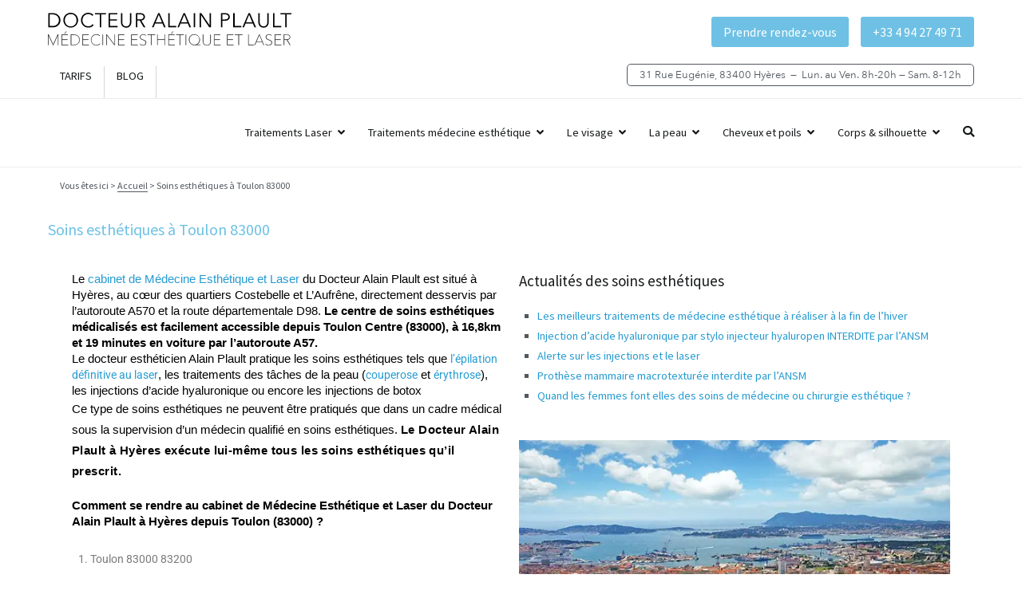

--- FILE ---
content_type: text/html; charset=UTF-8
request_url: https://www.docteur-plault.fr/soins-esthetiques-toulon-83000/
body_size: 31388
content:
<!doctype html>
		<html lang="fr-FR" prefix="og: https://ogp.me/ns#">
		
	<head>

				<meta charset="UTF-8">
		<meta name="viewport" content="width=device-width, initial-scale=1">
		<link rel="profile" href="http://gmpg.org/xfn/11">
		
		<script id="cookieyes" type="text/javascript" src="https://cdn-cookieyes.com/client_data/f8c5ff6942f12f649a496017/script.js"></script>
<!-- Optimisation des moteurs de recherche par Rank Math - https://rankmath.com/ -->
<title>Soins esthétiques à Toulon 83000 | Docteur Alain Plault - Centre laser et médecine esthétique à Hyères</title>
<meta name="description" content="Le cabinet de Médecine Esthétique et Laser du Docteur Alain Plault est situé à Hyères, au cœur des quartiers Costebelle et L’Aufrêne, directement desservis"/>
<meta name="robots" content="follow, index, max-snippet:-1, max-video-preview:-1, max-image-preview:large"/>
<link rel="canonical" href="https://www.docteur-plault.fr/soins-esthetiques-toulon-83000/" />
<meta property="og:locale" content="fr_FR" />
<meta property="og:type" content="article" />
<meta property="og:title" content="Soins esthétiques à Toulon 83000 | Docteur Alain Plault - Centre laser et médecine esthétique à Hyères" />
<meta property="og:description" content="Le cabinet de Médecine Esthétique et Laser du Docteur Alain Plault est situé à Hyères, au cœur des quartiers Costebelle et L’Aufrêne, directement desservis" />
<meta property="og:url" content="https://www.docteur-plault.fr/soins-esthetiques-toulon-83000/" />
<meta property="og:site_name" content="Docteur Alain Plault - Centre laser et médecine esthétique à Hyères" />
<meta property="og:updated_time" content="2024-12-09T13:20:38+01:00" />
<meta property="og:image" content="https://www.docteur-plault.fr/wp-content/uploads/2022/12/toulon-medecin-esthetique.webp" />
<meta property="og:image:secure_url" content="https://www.docteur-plault.fr/wp-content/uploads/2022/12/toulon-medecin-esthetique.webp" />
<meta property="og:image:width" content="600" />
<meta property="og:image:height" content="400" />
<meta property="og:image:alt" content="Soins esthétiques à Toulon 83000" />
<meta property="og:image:type" content="image/webp" />
<meta property="og:image" content="https://www.docteur-plault.fr/wp-content/uploads/2022/12/toulon-soins-esthetiques.webp" />
<meta property="og:image:secure_url" content="https://www.docteur-plault.fr/wp-content/uploads/2022/12/toulon-soins-esthetiques.webp" />
<meta property="og:image:width" content="600" />
<meta property="og:image:height" content="238" />
<meta property="og:image:alt" content="Soins esthétiques à Toulon 83000" />
<meta property="og:image:type" content="image/webp" />
<meta property="article:published_time" content="2022-12-05T15:49:27+01:00" />
<meta property="article:modified_time" content="2024-12-09T13:20:38+01:00" />
<meta name="twitter:card" content="summary_large_image" />
<meta name="twitter:title" content="Soins esthétiques à Toulon 83000 | Docteur Alain Plault - Centre laser et médecine esthétique à Hyères" />
<meta name="twitter:description" content="Le cabinet de Médecine Esthétique et Laser du Docteur Alain Plault est situé à Hyères, au cœur des quartiers Costebelle et L’Aufrêne, directement desservis" />
<meta name="twitter:image" content="https://www.docteur-plault.fr/wp-content/uploads/2022/12/toulon-medecin-esthetique.webp" />
<meta name="twitter:image" content="https://www.docteur-plault.fr/wp-content/uploads/2022/12/toulon-soins-esthetiques.webp" />
<meta name="twitter:label1" content="Temps de lecture" />
<meta name="twitter:data1" content="1 minute" />
<script type="application/ld+json" class="rank-math-schema">{"@context":"https://schema.org","@graph":[{"@type":"Place","@id":"https://www.docteur-plault.fr/#place","address":{"@type":"PostalAddress","streetAddress":"31 Rue Eug\u00e9nie Hy\u00e8res","addressLocality":"Hy\u00e8res","addressRegion":"Provence-Alpes-C\u00f4tes d'Azur","postalCode":"83400","addressCountry":"France"}},{"@type":["Physician","Organization"],"@id":"https://www.docteur-plault.fr/#organization","name":"Dr Alain Plault, m\u00e9decine esth\u00e9tique et \u00e9pilation laser","url":"https://www.docteur-plault.fr","address":{"@type":"PostalAddress","streetAddress":"31 Rue Eug\u00e9nie Hy\u00e8res","addressLocality":"Hy\u00e8res","addressRegion":"Provence-Alpes-C\u00f4tes d'Azur","postalCode":"83400","addressCountry":"France"},"logo":{"@type":"ImageObject","@id":"https://www.docteur-plault.fr/#logo","url":"https://www.docteur-plault.fr/wp-content/uploads/2022/10/docteur-plault-medecine-esthetique-logo-1-1.jpg","contentUrl":"https://www.docteur-plault.fr/wp-content/uploads/2022/10/docteur-plault-medecine-esthetique-logo-1-1.jpg","caption":"Dr Alain Plault, m\u00e9decine esth\u00e9tique et \u00e9pilation laser","inLanguage":"fr-FR","width":"1500","height":"1500"},"priceRange":"$$","openingHours":["Monday,Tuesday,Wednesday,Thursday,Friday 08:00-20:00","Saturday 08:00-12:00"],"location":{"@id":"https://www.docteur-plault.fr/#place"},"image":{"@id":"https://www.docteur-plault.fr/#logo"},"telephone":"+33 04 94 27 49 71"},{"@type":"WebSite","@id":"https://www.docteur-plault.fr/#website","url":"https://www.docteur-plault.fr","name":"Dr Alain Plault, m\u00e9decine esth\u00e9tique et \u00e9pilation laser","publisher":{"@id":"https://www.docteur-plault.fr/#organization"},"inLanguage":"fr-FR"},{"@type":"ImageObject","@id":"https://www.docteur-plault.fr/wp-content/uploads/2022/12/toulon-medecin-esthetique.webp","url":"https://www.docteur-plault.fr/wp-content/uploads/2022/12/toulon-medecin-esthetique.webp","width":"200","height":"200","inLanguage":"fr-FR"},{"@type":"BreadcrumbList","@id":"https://www.docteur-plault.fr/soins-esthetiques-toulon-83000/#breadcrumb","itemListElement":[{"@type":"ListItem","position":"1","item":{"@id":"https://www.docteur-plault.fr","name":"Accueil"}},{"@type":"ListItem","position":"2","item":{"@id":"https://www.docteur-plault.fr/soins-esthetiques-toulon-83000/","name":"Soins esth\u00e9tiques \u00e0 Toulon 83000"}}]},{"@type":"WebPage","@id":"https://www.docteur-plault.fr/soins-esthetiques-toulon-83000/#webpage","url":"https://www.docteur-plault.fr/soins-esthetiques-toulon-83000/","name":"Soins esth\u00e9tiques \u00e0 Toulon 83000 | Docteur Alain Plault - Centre laser et m\u00e9decine esth\u00e9tique \u00e0 Hy\u00e8res","datePublished":"2022-12-05T15:49:27+01:00","dateModified":"2024-12-09T13:20:38+01:00","isPartOf":{"@id":"https://www.docteur-plault.fr/#website"},"primaryImageOfPage":{"@id":"https://www.docteur-plault.fr/wp-content/uploads/2022/12/toulon-medecin-esthetique.webp"},"inLanguage":"fr-FR","breadcrumb":{"@id":"https://www.docteur-plault.fr/soins-esthetiques-toulon-83000/#breadcrumb"}},{"@type":"Person","@id":"https://www.docteur-plault.fr/soins-esthetiques-toulon-83000/#author","name":"C\u00e9dric Moris Kelly","image":{"@type":"ImageObject","@id":"https://secure.gravatar.com/avatar/edf2027f7c9fd10e2fc99997d0ba133903e0845f17117a214a4c2e8a47fce72b?s=96&amp;d=mm&amp;r=g","url":"https://secure.gravatar.com/avatar/edf2027f7c9fd10e2fc99997d0ba133903e0845f17117a214a4c2e8a47fce72b?s=96&amp;d=mm&amp;r=g","caption":"C\u00e9dric Moris Kelly","inLanguage":"fr-FR"},"worksFor":{"@id":"https://www.docteur-plault.fr/#organization"}},{"@type":"Article","headline":"Soins esth\u00e9tiques \u00e0 Toulon 83000 | Docteur Alain Plault - Centre laser et m\u00e9decine esth\u00e9tique \u00e0 Hy\u00e8res","datePublished":"2022-12-05T15:49:27+01:00","dateModified":"2024-12-09T13:20:38+01:00","author":{"@id":"https://www.docteur-plault.fr/soins-esthetiques-toulon-83000/#author","name":"C\u00e9dric Moris Kelly"},"publisher":{"@id":"https://www.docteur-plault.fr/#organization"},"description":"Le cabinet de M\u00e9decine Esth\u00e9tique et Laser du Docteur Alain Plault est situ\u00e9 \u00e0 Hy\u00e8res, au c\u0153ur des quartiers Costebelle et L\u2019Aufr\u00eane, directement desservis","name":"Soins esth\u00e9tiques \u00e0 Toulon 83000 | Docteur Alain Plault - Centre laser et m\u00e9decine esth\u00e9tique \u00e0 Hy\u00e8res","@id":"https://www.docteur-plault.fr/soins-esthetiques-toulon-83000/#richSnippet","isPartOf":{"@id":"https://www.docteur-plault.fr/soins-esthetiques-toulon-83000/#webpage"},"image":{"@id":"https://www.docteur-plault.fr/wp-content/uploads/2022/12/toulon-medecin-esthetique.webp"},"inLanguage":"fr-FR","mainEntityOfPage":{"@id":"https://www.docteur-plault.fr/soins-esthetiques-toulon-83000/#webpage"}}]}</script>
<!-- /Extension Rank Math WordPress SEO -->

<link rel="alternate" type="application/rss+xml" title="Docteur Alain Plault - Centre laser et médecine esthétique à Hyères &raquo; Flux" href="https://www.docteur-plault.fr/feed/" />
<link rel="alternate" type="application/rss+xml" title="Docteur Alain Plault - Centre laser et médecine esthétique à Hyères &raquo; Flux des commentaires" href="https://www.docteur-plault.fr/comments/feed/" />
<link rel="alternate" title="oEmbed (JSON)" type="application/json+oembed" href="https://www.docteur-plault.fr/wp-json/oembed/1.0/embed?url=https%3A%2F%2Fwww.docteur-plault.fr%2Fsoins-esthetiques-toulon-83000%2F" />
<link rel="alternate" title="oEmbed (XML)" type="text/xml+oembed" href="https://www.docteur-plault.fr/wp-json/oembed/1.0/embed?url=https%3A%2F%2Fwww.docteur-plault.fr%2Fsoins-esthetiques-toulon-83000%2F&#038;format=xml" />
<style id='wp-img-auto-sizes-contain-inline-css' type='text/css'>
img:is([sizes=auto i],[sizes^="auto," i]){contain-intrinsic-size:3000px 1500px}
/*# sourceURL=wp-img-auto-sizes-contain-inline-css */
</style>
<style id='wp-emoji-styles-inline-css' type='text/css'>

	img.wp-smiley, img.emoji {
		display: inline !important;
		border: none !important;
		box-shadow: none !important;
		height: 1em !important;
		width: 1em !important;
		margin: 0 0.07em !important;
		vertical-align: -0.1em !important;
		background: none !important;
		padding: 0 !important;
	}
/*# sourceURL=wp-emoji-styles-inline-css */
</style>
<style id='global-styles-inline-css' type='text/css'>
:root{--wp--preset--aspect-ratio--square: 1;--wp--preset--aspect-ratio--4-3: 4/3;--wp--preset--aspect-ratio--3-4: 3/4;--wp--preset--aspect-ratio--3-2: 3/2;--wp--preset--aspect-ratio--2-3: 2/3;--wp--preset--aspect-ratio--16-9: 16/9;--wp--preset--aspect-ratio--9-16: 9/16;--wp--preset--color--black: #000000;--wp--preset--color--cyan-bluish-gray: #abb8c3;--wp--preset--color--white: #ffffff;--wp--preset--color--pale-pink: #f78da7;--wp--preset--color--vivid-red: #cf2e2e;--wp--preset--color--luminous-vivid-orange: #ff6900;--wp--preset--color--luminous-vivid-amber: #fcb900;--wp--preset--color--light-green-cyan: #7bdcb5;--wp--preset--color--vivid-green-cyan: #00d084;--wp--preset--color--pale-cyan-blue: #8ed1fc;--wp--preset--color--vivid-cyan-blue: #0693e3;--wp--preset--color--vivid-purple: #9b51e0;--wp--preset--gradient--vivid-cyan-blue-to-vivid-purple: linear-gradient(135deg,rgb(6,147,227) 0%,rgb(155,81,224) 100%);--wp--preset--gradient--light-green-cyan-to-vivid-green-cyan: linear-gradient(135deg,rgb(122,220,180) 0%,rgb(0,208,130) 100%);--wp--preset--gradient--luminous-vivid-amber-to-luminous-vivid-orange: linear-gradient(135deg,rgb(252,185,0) 0%,rgb(255,105,0) 100%);--wp--preset--gradient--luminous-vivid-orange-to-vivid-red: linear-gradient(135deg,rgb(255,105,0) 0%,rgb(207,46,46) 100%);--wp--preset--gradient--very-light-gray-to-cyan-bluish-gray: linear-gradient(135deg,rgb(238,238,238) 0%,rgb(169,184,195) 100%);--wp--preset--gradient--cool-to-warm-spectrum: linear-gradient(135deg,rgb(74,234,220) 0%,rgb(151,120,209) 20%,rgb(207,42,186) 40%,rgb(238,44,130) 60%,rgb(251,105,98) 80%,rgb(254,248,76) 100%);--wp--preset--gradient--blush-light-purple: linear-gradient(135deg,rgb(255,206,236) 0%,rgb(152,150,240) 100%);--wp--preset--gradient--blush-bordeaux: linear-gradient(135deg,rgb(254,205,165) 0%,rgb(254,45,45) 50%,rgb(107,0,62) 100%);--wp--preset--gradient--luminous-dusk: linear-gradient(135deg,rgb(255,203,112) 0%,rgb(199,81,192) 50%,rgb(65,88,208) 100%);--wp--preset--gradient--pale-ocean: linear-gradient(135deg,rgb(255,245,203) 0%,rgb(182,227,212) 50%,rgb(51,167,181) 100%);--wp--preset--gradient--electric-grass: linear-gradient(135deg,rgb(202,248,128) 0%,rgb(113,206,126) 100%);--wp--preset--gradient--midnight: linear-gradient(135deg,rgb(2,3,129) 0%,rgb(40,116,252) 100%);--wp--preset--font-size--small: 13px;--wp--preset--font-size--medium: 20px;--wp--preset--font-size--large: 36px;--wp--preset--font-size--x-large: 42px;--wp--preset--spacing--20: 0.44rem;--wp--preset--spacing--30: 0.67rem;--wp--preset--spacing--40: 1rem;--wp--preset--spacing--50: 1.5rem;--wp--preset--spacing--60: 2.25rem;--wp--preset--spacing--70: 3.38rem;--wp--preset--spacing--80: 5.06rem;--wp--preset--shadow--natural: 6px 6px 9px rgba(0, 0, 0, 0.2);--wp--preset--shadow--deep: 12px 12px 50px rgba(0, 0, 0, 0.4);--wp--preset--shadow--sharp: 6px 6px 0px rgba(0, 0, 0, 0.2);--wp--preset--shadow--outlined: 6px 6px 0px -3px rgb(255, 255, 255), 6px 6px rgb(0, 0, 0);--wp--preset--shadow--crisp: 6px 6px 0px rgb(0, 0, 0);}:root { --wp--style--global--content-size: 760px;--wp--style--global--wide-size: 1160px; }:where(body) { margin: 0; }.wp-site-blocks > .alignleft { float: left; margin-right: 2em; }.wp-site-blocks > .alignright { float: right; margin-left: 2em; }.wp-site-blocks > .aligncenter { justify-content: center; margin-left: auto; margin-right: auto; }:where(.wp-site-blocks) > * { margin-block-start: 24px; margin-block-end: 0; }:where(.wp-site-blocks) > :first-child { margin-block-start: 0; }:where(.wp-site-blocks) > :last-child { margin-block-end: 0; }:root { --wp--style--block-gap: 24px; }:root :where(.is-layout-flow) > :first-child{margin-block-start: 0;}:root :where(.is-layout-flow) > :last-child{margin-block-end: 0;}:root :where(.is-layout-flow) > *{margin-block-start: 24px;margin-block-end: 0;}:root :where(.is-layout-constrained) > :first-child{margin-block-start: 0;}:root :where(.is-layout-constrained) > :last-child{margin-block-end: 0;}:root :where(.is-layout-constrained) > *{margin-block-start: 24px;margin-block-end: 0;}:root :where(.is-layout-flex){gap: 24px;}:root :where(.is-layout-grid){gap: 24px;}.is-layout-flow > .alignleft{float: left;margin-inline-start: 0;margin-inline-end: 2em;}.is-layout-flow > .alignright{float: right;margin-inline-start: 2em;margin-inline-end: 0;}.is-layout-flow > .aligncenter{margin-left: auto !important;margin-right: auto !important;}.is-layout-constrained > .alignleft{float: left;margin-inline-start: 0;margin-inline-end: 2em;}.is-layout-constrained > .alignright{float: right;margin-inline-start: 2em;margin-inline-end: 0;}.is-layout-constrained > .aligncenter{margin-left: auto !important;margin-right: auto !important;}.is-layout-constrained > :where(:not(.alignleft):not(.alignright):not(.alignfull)){max-width: var(--wp--style--global--content-size);margin-left: auto !important;margin-right: auto !important;}.is-layout-constrained > .alignwide{max-width: var(--wp--style--global--wide-size);}body .is-layout-flex{display: flex;}.is-layout-flex{flex-wrap: wrap;align-items: center;}.is-layout-flex > :is(*, div){margin: 0;}body .is-layout-grid{display: grid;}.is-layout-grid > :is(*, div){margin: 0;}body{padding-top: 0px;padding-right: 0px;padding-bottom: 0px;padding-left: 0px;}a:where(:not(.wp-element-button)){text-decoration: underline;}:root :where(.wp-element-button, .wp-block-button__link){background-color: #32373c;border-width: 0;color: #fff;font-family: inherit;font-size: inherit;font-style: inherit;font-weight: inherit;letter-spacing: inherit;line-height: inherit;padding-top: calc(0.667em + 2px);padding-right: calc(1.333em + 2px);padding-bottom: calc(0.667em + 2px);padding-left: calc(1.333em + 2px);text-decoration: none;text-transform: inherit;}.has-black-color{color: var(--wp--preset--color--black) !important;}.has-cyan-bluish-gray-color{color: var(--wp--preset--color--cyan-bluish-gray) !important;}.has-white-color{color: var(--wp--preset--color--white) !important;}.has-pale-pink-color{color: var(--wp--preset--color--pale-pink) !important;}.has-vivid-red-color{color: var(--wp--preset--color--vivid-red) !important;}.has-luminous-vivid-orange-color{color: var(--wp--preset--color--luminous-vivid-orange) !important;}.has-luminous-vivid-amber-color{color: var(--wp--preset--color--luminous-vivid-amber) !important;}.has-light-green-cyan-color{color: var(--wp--preset--color--light-green-cyan) !important;}.has-vivid-green-cyan-color{color: var(--wp--preset--color--vivid-green-cyan) !important;}.has-pale-cyan-blue-color{color: var(--wp--preset--color--pale-cyan-blue) !important;}.has-vivid-cyan-blue-color{color: var(--wp--preset--color--vivid-cyan-blue) !important;}.has-vivid-purple-color{color: var(--wp--preset--color--vivid-purple) !important;}.has-black-background-color{background-color: var(--wp--preset--color--black) !important;}.has-cyan-bluish-gray-background-color{background-color: var(--wp--preset--color--cyan-bluish-gray) !important;}.has-white-background-color{background-color: var(--wp--preset--color--white) !important;}.has-pale-pink-background-color{background-color: var(--wp--preset--color--pale-pink) !important;}.has-vivid-red-background-color{background-color: var(--wp--preset--color--vivid-red) !important;}.has-luminous-vivid-orange-background-color{background-color: var(--wp--preset--color--luminous-vivid-orange) !important;}.has-luminous-vivid-amber-background-color{background-color: var(--wp--preset--color--luminous-vivid-amber) !important;}.has-light-green-cyan-background-color{background-color: var(--wp--preset--color--light-green-cyan) !important;}.has-vivid-green-cyan-background-color{background-color: var(--wp--preset--color--vivid-green-cyan) !important;}.has-pale-cyan-blue-background-color{background-color: var(--wp--preset--color--pale-cyan-blue) !important;}.has-vivid-cyan-blue-background-color{background-color: var(--wp--preset--color--vivid-cyan-blue) !important;}.has-vivid-purple-background-color{background-color: var(--wp--preset--color--vivid-purple) !important;}.has-black-border-color{border-color: var(--wp--preset--color--black) !important;}.has-cyan-bluish-gray-border-color{border-color: var(--wp--preset--color--cyan-bluish-gray) !important;}.has-white-border-color{border-color: var(--wp--preset--color--white) !important;}.has-pale-pink-border-color{border-color: var(--wp--preset--color--pale-pink) !important;}.has-vivid-red-border-color{border-color: var(--wp--preset--color--vivid-red) !important;}.has-luminous-vivid-orange-border-color{border-color: var(--wp--preset--color--luminous-vivid-orange) !important;}.has-luminous-vivid-amber-border-color{border-color: var(--wp--preset--color--luminous-vivid-amber) !important;}.has-light-green-cyan-border-color{border-color: var(--wp--preset--color--light-green-cyan) !important;}.has-vivid-green-cyan-border-color{border-color: var(--wp--preset--color--vivid-green-cyan) !important;}.has-pale-cyan-blue-border-color{border-color: var(--wp--preset--color--pale-cyan-blue) !important;}.has-vivid-cyan-blue-border-color{border-color: var(--wp--preset--color--vivid-cyan-blue) !important;}.has-vivid-purple-border-color{border-color: var(--wp--preset--color--vivid-purple) !important;}.has-vivid-cyan-blue-to-vivid-purple-gradient-background{background: var(--wp--preset--gradient--vivid-cyan-blue-to-vivid-purple) !important;}.has-light-green-cyan-to-vivid-green-cyan-gradient-background{background: var(--wp--preset--gradient--light-green-cyan-to-vivid-green-cyan) !important;}.has-luminous-vivid-amber-to-luminous-vivid-orange-gradient-background{background: var(--wp--preset--gradient--luminous-vivid-amber-to-luminous-vivid-orange) !important;}.has-luminous-vivid-orange-to-vivid-red-gradient-background{background: var(--wp--preset--gradient--luminous-vivid-orange-to-vivid-red) !important;}.has-very-light-gray-to-cyan-bluish-gray-gradient-background{background: var(--wp--preset--gradient--very-light-gray-to-cyan-bluish-gray) !important;}.has-cool-to-warm-spectrum-gradient-background{background: var(--wp--preset--gradient--cool-to-warm-spectrum) !important;}.has-blush-light-purple-gradient-background{background: var(--wp--preset--gradient--blush-light-purple) !important;}.has-blush-bordeaux-gradient-background{background: var(--wp--preset--gradient--blush-bordeaux) !important;}.has-luminous-dusk-gradient-background{background: var(--wp--preset--gradient--luminous-dusk) !important;}.has-pale-ocean-gradient-background{background: var(--wp--preset--gradient--pale-ocean) !important;}.has-electric-grass-gradient-background{background: var(--wp--preset--gradient--electric-grass) !important;}.has-midnight-gradient-background{background: var(--wp--preset--gradient--midnight) !important;}.has-small-font-size{font-size: var(--wp--preset--font-size--small) !important;}.has-medium-font-size{font-size: var(--wp--preset--font-size--medium) !important;}.has-large-font-size{font-size: var(--wp--preset--font-size--large) !important;}.has-x-large-font-size{font-size: var(--wp--preset--font-size--x-large) !important;}
:root :where(.wp-block-pullquote){font-size: 1.5em;line-height: 1.6;}
/*# sourceURL=global-styles-inline-css */
</style>
<link rel='stylesheet' id='contact-form-7-css' href='https://www.docteur-plault.fr/wp-content/plugins/contact-form-7/includes/css/styles.css?ver=6.1.4' type='text/css' media='all' />
<link rel='stylesheet' id='qi-addons-for-elementor-grid-style-css' href='https://www.docteur-plault.fr/wp-content/plugins/qi-addons-for-elementor/assets/css/grid.min.css?ver=1.9.5' type='text/css' media='all' />
<link rel='stylesheet' id='qi-addons-for-elementor-helper-parts-style-css' href='https://www.docteur-plault.fr/wp-content/plugins/qi-addons-for-elementor/assets/css/helper-parts.min.css?ver=1.9.5' type='text/css' media='all' />
<link rel='stylesheet' id='qi-addons-for-elementor-style-css' href='https://www.docteur-plault.fr/wp-content/plugins/qi-addons-for-elementor/assets/css/main.min.css?ver=1.9.5' type='text/css' media='all' />
<link rel='stylesheet' id='swiper-css' href='https://www.docteur-plault.fr/wp-content/plugins/qi-addons-for-elementor/assets/plugins/swiper/8.4.5/swiper.min.css?ver=8.4.5' type='text/css' media='all' />
<link rel='stylesheet' id='font-awesome-css' href='https://www.docteur-plault.fr/wp-content/plugins/elementor/assets/lib/font-awesome/css/font-awesome.min.css?ver=4.7.0' type='text/css' media='all' />
<link rel='stylesheet' id='zakra-style-css' href='https://www.docteur-plault.fr/wp-content/themes/zakra-child/style.css?ver=2.2.1' type='text/css' media='all' />
<style id='zakra-style-inline-css' type='text/css'>
.entry-content a, .pagebuilder-content a{color:#360000;}.entry-content a:hover, .entry-content a:focus, .pagebuilder-content a:hover, .pagebuilder-content a:focus{color:#360000;}button:hover, input[type="button"]:hover, input[type="reset"]:hover, input[type="submit"]:hover, #infinite-handle span:hover, .wp-block-button .wp-block-button__link:hover{background-color:#1e7ba6;}.tg-site .tg-site-header{border-bottom-width:0px;}.main-navigation.tg-primary-menu > div ul li.tg-header-button-wrap a{border-radius:0px;}.tg-site-header .main-navigation{border-bottom-color:#d5d5d5;}.tg-site-footer .tg-site-footer-widgets .widget-title{color:#ffffff;}.tg-site-footer .tg-site-footer-bar{color:#ffffff;}.tg-site-footer .tg-site-footer-bar a{color:#ffffff;}.tg-site-footer .tg-site-footer-bar a:hover, .tg-site-footer .tg-site-footer-bar a:focus{color:#ffffff;}
/*# sourceURL=zakra-style-inline-css */
</style>
<link rel='stylesheet' id='parent-style-css' href='https://www.docteur-plault.fr/wp-content/themes/zakra/style.css?ver=1790203789' type='text/css' media='all' />
<link rel='stylesheet' id='fontawesome-css' href='https://www.docteur-plault.fr/wp-content/themes/zakra-child/assets/css/fontawesome.min.css?ver=1790203789' type='text/css' media='all' />
<link rel='stylesheet' id='afg-bootsrap-css' href='https://www.docteur-plault.fr/wp-content/themes/zakra-child/assets/css/bootstrap-grid.min.css?ver=1790203789' type='text/css' media='all' />
<link rel='stylesheet' id='afg-framework-css' href='https://www.docteur-plault.fr/wp-content/themes/zakra-child/assets/css/afg-framework.css?ver=1790203789' type='text/css' media='all' />
<link rel='stylesheet' id='child-style-css' href='https://www.docteur-plault.fr/wp-content/themes/zakra-child/style.css?ver=1790203789' type='text/css' media='all' />
<link rel='stylesheet' id='afg-header-css' href='https://www.docteur-plault.fr/wp-content/themes/zakra-child/assets/css/header.css?ver=1790203789' type='text/css' media='all' />
<link rel='stylesheet' id='elementor-icons-css' href='https://www.docteur-plault.fr/wp-content/plugins/elementor/assets/lib/eicons/css/elementor-icons.min.css?ver=5.44.0' type='text/css' media='all' />
<link rel='stylesheet' id='elementor-frontend-css' href='https://www.docteur-plault.fr/wp-content/plugins/elementor/assets/css/frontend.min.css?ver=3.33.3' type='text/css' media='all' />
<link rel='stylesheet' id='elementor-post-1022-css' href='https://www.docteur-plault.fr/wp-content/uploads/elementor/css/post-1022.css?ver=1766275102' type='text/css' media='all' />
<link rel='stylesheet' id='font-awesome-5-all-css' href='https://www.docteur-plault.fr/wp-content/plugins/elementor/assets/lib/font-awesome/css/all.min.css?ver=3.33.3' type='text/css' media='all' />
<link rel='stylesheet' id='font-awesome-4-shim-css' href='https://www.docteur-plault.fr/wp-content/plugins/elementor/assets/lib/font-awesome/css/v4-shims.min.css?ver=3.33.3' type='text/css' media='all' />
<link rel='stylesheet' id='e-swiper-css' href='https://www.docteur-plault.fr/wp-content/plugins/elementor/assets/css/conditionals/e-swiper.min.css?ver=3.33.3' type='text/css' media='all' />
<link rel='stylesheet' id='widget-image-css' href='https://www.docteur-plault.fr/wp-content/plugins/elementor/assets/css/widget-image.min.css?ver=3.33.3' type='text/css' media='all' />
<link rel='stylesheet' id='widget-video-css' href='https://www.docteur-plault.fr/wp-content/plugins/elementor/assets/css/widget-video.min.css?ver=3.33.3' type='text/css' media='all' />
<link rel='stylesheet' id='elementor-post-2081-css' href='https://www.docteur-plault.fr/wp-content/uploads/elementor/css/post-2081.css?ver=1766275102' type='text/css' media='all' />
<link rel='stylesheet' id='eael-general-css' href='https://www.docteur-plault.fr/wp-content/plugins/essential-addons-for-elementor-lite/assets/front-end/css/view/general.min.css?ver=6.5.3' type='text/css' media='all' />
<link rel='stylesheet' id='elementor-gf-local-roboto-css' href='https://www.docteur-plault.fr/wp-content/uploads/elementor/google-fonts/css/roboto.css?ver=1756770126' type='text/css' media='all' />
<link rel='stylesheet' id='elementor-gf-local-robotoslab-css' href='https://www.docteur-plault.fr/wp-content/uploads/elementor/google-fonts/css/robotoslab.css?ver=1756770130' type='text/css' media='all' />
<link rel='stylesheet' id='elementor-gf-local-sourcesanspro-css' href='https://www.docteur-plault.fr/wp-content/uploads/elementor/google-fonts/css/sourcesanspro.css?ver=1756770135' type='text/css' media='all' />
<script type="text/javascript" src="https://www.docteur-plault.fr/wp-includes/js/jquery/jquery.min.js?ver=3.7.1" id="jquery-core-js"></script>
<script type="text/javascript" src="https://www.docteur-plault.fr/wp-includes/js/jquery/jquery-migrate.min.js?ver=3.4.1" id="jquery-migrate-js"></script>
<script type="text/javascript" src="https://www.docteur-plault.fr/wp-content/plugins/elementor/assets/lib/font-awesome/js/v4-shims.min.js?ver=3.33.3" id="font-awesome-4-shim-js"></script>
<link rel="https://api.w.org/" href="https://www.docteur-plault.fr/wp-json/" /><link rel="alternate" title="JSON" type="application/json" href="https://www.docteur-plault.fr/wp-json/wp/v2/pages/2081" /><link rel="EditURI" type="application/rsd+xml" title="RSD" href="https://www.docteur-plault.fr/xmlrpc.php?rsd" />
<meta name="generator" content="WordPress 6.9" />
<link rel='shortlink' href='https://www.docteur-plault.fr/?p=2081' />
<meta name="generator" content="Elementor 3.33.3; features: additional_custom_breakpoints; settings: css_print_method-external, google_font-enabled, font_display-auto">
			<style>
				.e-con.e-parent:nth-of-type(n+4):not(.e-lazyloaded):not(.e-no-lazyload),
				.e-con.e-parent:nth-of-type(n+4):not(.e-lazyloaded):not(.e-no-lazyload) * {
					background-image: none !important;
				}
				@media screen and (max-height: 1024px) {
					.e-con.e-parent:nth-of-type(n+3):not(.e-lazyloaded):not(.e-no-lazyload),
					.e-con.e-parent:nth-of-type(n+3):not(.e-lazyloaded):not(.e-no-lazyload) * {
						background-image: none !important;
					}
				}
				@media screen and (max-height: 640px) {
					.e-con.e-parent:nth-of-type(n+2):not(.e-lazyloaded):not(.e-no-lazyload),
					.e-con.e-parent:nth-of-type(n+2):not(.e-lazyloaded):not(.e-no-lazyload) * {
						background-image: none !important;
					}
				}
			</style>
					<style type="text/css">
						.site-title,
			.site-description {
				position: absolute;
				clip: rect(1px, 1px, 1px, 1px);
			}

						</style>
		<link rel="icon" href="https://www.docteur-plault.fr/wp-content/uploads/2022/10/cropped-logo-bookmark-32x32.png" sizes="32x32" />
<link rel="icon" href="https://www.docteur-plault.fr/wp-content/uploads/2022/10/cropped-logo-bookmark-192x192.png" sizes="192x192" />
<link rel="apple-touch-icon" href="https://www.docteur-plault.fr/wp-content/uploads/2022/10/cropped-logo-bookmark-180x180.png" />
<meta name="msapplication-TileImage" content="https://www.docteur-plault.fr/wp-content/uploads/2022/10/cropped-logo-bookmark-270x270.png" />
		<style type="text/css" id="wp-custom-css">
			.eael-grid-post-holder {
	border:unset;
}		</style>
		
	</head>

<body class="wp-singular page-template-default page page-id-2081 wp-theme-zakra wp-child-theme-zakra-child qodef-qi--no-touch qi-addons-for-elementor-1.9.5 tg-site-layout--right tg-container--wide has-page-header has-breadcrumbs elementor-default elementor-kit-1022 elementor-page elementor-page-2081">


		<div id="page" class="site tg-site">
				<a class="skip-link screen-reader-text" href="#content">Aller au contenu</a>
		
		<header id="masthead" class="site-header tg-site-header tg-site-header--left">
		

<div id="afg-header-top" class="container-fluid afg-header-top px-55">
    <div class="row afg-inner afg-boxed-3">
        <div class="col-lg-4 pl-0 logo-wrapper">
                            <figure alt="Logo Docteur Alain Plault - Centre laser et médecine esthétique à Hyères Centre laser et médecine esthétique à Hyères">
                    <a href="https://www.docteur-plault.fr" title="Centre esthétique Laser à Hyeres – Cabinet du Dr Plault" class="logo-wrapper">
                        <?xml version="1.0" encoding="utf-8"?>
<!-- Generator: Adobe Illustrator 26.5.0, SVG Export Plug-In . SVG Version: 6.00 Build 0)  -->
<svg version="1.2" baseProfile="tiny" id="Calque_1"
	 xmlns="http://www.w3.org/2000/svg" xmlns:xlink="http://www.w3.org/1999/xlink" x="0px" y="0px" viewBox="0 0 377.1 50.7"
	 overflow="visible" xml:space="preserve">
<g>
	<path d="M0.6,0.6h7.3c1.4,0,2.7,0.2,4.1,0.7c1.4,0.5,2.6,1.1,3.7,2.1c1.1,0.9,2,2.1,2.7,3.4c0.7,1.4,1,3,1,4.8c0,1.8-0.3,3.4-1,4.8
		c-0.7,1.4-1.6,2.5-2.7,3.4c-1.1,0.9-2.3,1.6-3.7,2.1c-1.4,0.5-2.7,0.7-4.1,0.7H0.6V0.6z M2.8,20.5h4.4c1.7,0,3.1-0.3,4.3-0.8
		s2.2-1.2,3.1-2s1.4-1.8,1.8-2.9c0.4-1.1,0.6-2.2,0.6-3.3c0-1.1-0.2-2.2-0.6-3.3c-0.4-1.1-1-2-1.8-2.9c-0.8-0.8-1.8-1.5-3.1-2
		S8.9,2.5,7.3,2.5H2.8V20.5z"/>
	<path d="M46.7,11.5c0,1.7-0.3,3.2-0.9,4.6c-0.6,1.4-1.4,2.6-2.4,3.6c-1,1-2.2,1.8-3.6,2.4c-1.4,0.6-2.9,0.9-4.5,0.9
		c-1.6,0-3.1-0.3-4.5-0.9c-1.4-0.6-2.6-1.4-3.6-2.4s-1.8-2.2-2.4-3.6c-0.6-1.4-0.9-2.9-0.9-4.6c0-1.7,0.3-3.2,0.9-4.6
		c0.6-1.4,1.4-2.6,2.4-3.6s2.2-1.8,3.6-2.4C32.1,0.3,33.6,0,35.3,0c1.6,0,3.1,0.3,4.5,0.9c1.4,0.6,2.6,1.4,3.6,2.4
		c1,1,1.8,2.2,2.4,3.6C46.4,8.3,46.7,9.9,46.7,11.5z M44.3,11.5c0-1.3-0.2-2.5-0.6-3.7c-0.4-1.2-1-2.2-1.8-3
		c-0.8-0.9-1.7-1.6-2.9-2.1C37.9,2.2,36.7,2,35.3,2s-2.7,0.3-3.8,0.8c-1.1,0.5-2.1,1.2-2.9,2.1c-0.8,0.9-1.4,1.9-1.8,3
		c-0.4,1.2-0.6,2.4-0.6,3.7c0,1.3,0.2,2.5,0.6,3.7c0.4,1.2,1,2.2,1.8,3c0.8,0.9,1.7,1.6,2.9,2.1c1.1,0.5,2.4,0.8,3.8,0.8
		s2.7-0.3,3.8-0.8c1.1-0.5,2.1-1.2,2.9-2.1c0.8-0.9,1.4-1.9,1.8-3C44.1,14,44.3,12.8,44.3,11.5z"/>
	<path d="M70.8,18.9c-0.4,0.6-0.8,1.1-1.3,1.6s-1.1,0.9-1.8,1.3s-1.5,0.7-2.3,0.9c-0.8,0.2-1.8,0.3-2.7,0.3c-1.7,0-3.2-0.3-4.6-0.9
		c-1.4-0.6-2.6-1.4-3.6-2.4c-1-1-1.8-2.2-2.4-3.6c-0.6-1.4-0.9-2.9-0.9-4.6c0-1.7,0.3-3.2,0.9-4.6c0.6-1.4,1.4-2.6,2.4-3.6
		s2.2-1.8,3.6-2.4C59.4,0.3,60.9,0,62.5,0c0.8,0,1.6,0.1,2.4,0.3s1.5,0.4,2.2,0.7c0.7,0.3,1.3,0.7,1.9,1.1c0.6,0.4,1,0.9,1.4,1.4
		l-1.9,1.4c-0.2-0.4-0.5-0.7-0.9-1.1c-0.4-0.4-0.8-0.7-1.3-0.9c-0.5-0.3-1.1-0.5-1.7-0.7c-0.6-0.2-1.3-0.2-2-0.2
		c-1.4,0-2.7,0.3-3.8,0.8c-1.1,0.5-2.1,1.2-2.9,2.1s-1.4,1.9-1.8,3c-0.4,1.2-0.6,2.4-0.6,3.6c0,1.3,0.2,2.5,0.6,3.6
		c0.4,1.2,1,2.2,1.8,3c0.8,0.9,1.7,1.6,2.9,2.1c1.1,0.5,2.4,0.8,3.8,0.8c1.3,0,2.5-0.3,3.6-0.8c1.1-0.5,2.1-1.3,2.9-2.5L70.8,18.9z"
		/>
	<path d="M82.4,22.5h-2.2v-20h-7.3v-2h16.9v2h-7.3V22.5z"/>
	<path d="M96.2,20.5h11.7v2h-14V0.6h13.6v2H96.2v7.5h10.6v2H96.2V20.5z"/>
	<path d="M121.3,23.1c-1.7,0-3-0.3-4.1-0.9c-1.1-0.6-1.9-1.3-2.5-2.2c-0.6-0.9-1-1.8-1.3-2.8c-0.2-1-0.4-2-0.4-2.9V0.6h2.2v13.5
		c0,0.9,0.1,1.8,0.3,2.6c0.2,0.8,0.5,1.6,1,2.2c0.5,0.7,1.1,1.2,1.8,1.6c0.8,0.4,1.7,0.6,2.8,0.6c1.1,0,2.1-0.2,2.8-0.6
		c0.8-0.4,1.4-0.9,1.8-1.6c0.5-0.7,0.8-1.4,1-2.2c0.2-0.8,0.3-1.7,0.3-2.6V0.6h2.2v13.8c0,0.9-0.1,1.9-0.4,2.9s-0.7,2-1.3,2.8
		c-0.6,0.9-1.5,1.6-2.5,2.2C124.3,22.8,122.9,23.1,121.3,23.1z"/>
	<path d="M138.4,22.5h-2.2V0.6h6.4c1.1,0,2.1,0.1,3,0.3c0.9,0.2,1.7,0.5,2.4,1c0.7,0.5,1.2,1.1,1.6,1.8c0.4,0.7,0.6,1.7,0.6,2.7
		c0,0.8-0.1,1.5-0.4,2.2c-0.3,0.7-0.7,1.2-1.2,1.7c-0.5,0.5-1.1,0.9-1.8,1.2c-0.7,0.3-1.4,0.5-2.2,0.6l6.4,10.4h-2.7l-6.1-10.3h-3.7
		V22.5z M138.4,10.3h3.9c1.8,0,3.2-0.3,4.2-1c1-0.7,1.5-1.6,1.5-2.9c0-0.7-0.1-1.3-0.4-1.8c-0.3-0.5-0.6-0.9-1.1-1.2
		s-1.1-0.5-1.7-0.7c-0.7-0.1-1.4-0.2-2.3-0.2h-4V10.3z"/>
	<path d="M163.6,22.5h-2.4l9.5-21.9h2.2l9.4,21.9h-2.5l-2.4-5.8H166L163.6,22.5z M166.9,14.7h9.7L171.7,3L166.9,14.7z"/>
	<path d="M188.6,20.5h10.2v2h-12.5V0.6h2.2V20.5z"/>
	<path d="M203,22.5h-2.4L210,0.6h2.2l9.4,21.9h-2.5l-2.4-5.8h-11.3L203,22.5z M206.2,14.7h9.7L211.1,3L206.2,14.7z"/>
	<path d="M228,22.5h-2.2V0.6h2.2V22.5z"/>
	<path d="M250.3,19.3L250.3,19.3l0.1-18.7h2.2v21.9h-2.8L237.1,3.6H237v18.9h-2.2V0.6h2.8L250.3,19.3z"/>
	<path d="M268.1,0.6h6.2c1.1,0,2.1,0.1,3,0.4c0.9,0.2,1.7,0.6,2.3,1.1c0.7,0.5,1.2,1.1,1.5,1.8c0.4,0.7,0.5,1.6,0.5,2.6
		c0,1-0.2,1.9-0.5,2.6c-0.4,0.7-0.9,1.3-1.5,1.8c-0.7,0.5-1.4,0.9-2.4,1.1c-0.9,0.2-1.9,0.4-3.1,0.4h-3.9v10.2h-2.2V0.6z
		 M270.3,10.4h3.8c1.8,0,3.1-0.3,4-1c0.9-0.7,1.4-1.7,1.4-3c0-1.4-0.5-2.4-1.4-3c-0.9-0.6-2.3-0.9-4-0.9h-3.8V10.4z"/>
	<path d="M289.2,20.5h10.2v2H287V0.6h2.2V20.5z"/>
	<path d="M303.6,22.5h-2.4l9.5-21.9h2.2l9.4,21.9h-2.5l-2.4-5.8h-11.3L303.6,22.5z M306.8,14.7h9.7L311.6,3L306.8,14.7z"/>
	<path d="M334.1,23.1c-1.7,0-3-0.3-4.1-0.9c-1.1-0.6-1.9-1.3-2.5-2.2c-0.6-0.9-1-1.8-1.3-2.8c-0.2-1-0.4-2-0.4-2.9V0.6h2.2v13.5
		c0,0.9,0.1,1.8,0.3,2.6c0.2,0.8,0.5,1.6,1,2.2c0.5,0.7,1.1,1.2,1.8,1.6c0.8,0.4,1.7,0.6,2.8,0.6s2.1-0.2,2.8-0.6
		c0.8-0.4,1.4-0.9,1.8-1.6c0.5-0.7,0.8-1.4,1-2.2c0.2-0.8,0.3-1.7,0.3-2.6V0.6h2.2v13.8c0,0.9-0.1,1.9-0.4,2.9s-0.7,2-1.3,2.8
		c-0.6,0.9-1.5,1.6-2.5,2.2C337,22.8,335.7,23.1,334.1,23.1z"/>
	<path d="M351.1,20.5h10.2v2h-12.5V0.6h2.2V20.5z"/>
	<path d="M369.7,22.5h-2.2v-20h-7.3v-2h16.9v2h-7.3V22.5z"/>
	<path stroke="#000000" stroke-width="0.25" stroke-miterlimit="10" d="M15.6,50.1V34.4h-0.1L8.3,50.1H7.9L0.7,34.4H0.6v15.7H0.1
		V33.8H1l7.1,15.5l7.1-15.5h0.9v16.3H15.6z"/>
	<path stroke="#000000" stroke-width="0.25" stroke-miterlimit="10" d="M21.4,50.1V33.8h9.5v0.5h-9v7.2h8.5v0.5h-8.5v7.8h9.4v0.5
		H21.4z M26,32.5h-0.4l2.4-3.3h0.6L26,32.5z"/>
	<path stroke="#000000" stroke-width="0.25" stroke-miterlimit="10" d="M49,42c0,1.4-0.2,2.6-0.7,3.6c-0.5,1-1.1,1.9-1.9,2.5
		c-0.8,0.7-1.8,1.2-2.9,1.5c-1.1,0.3-2.3,0.5-3.5,0.5h-4.6V33.8h4.6c1.3,0,2.4,0.2,3.5,0.5c1.1,0.3,2,0.8,2.9,1.5
		c0.8,0.7,1.4,1.5,1.9,2.5C48.8,39.3,49,40.6,49,42z M36,34.3v15.4h4c1.2,0,2.3-0.1,3.4-0.4c1.1-0.3,2-0.8,2.7-1.4s1.4-1.4,1.8-2.4
		c0.4-1,0.7-2.1,0.7-3.5c0-1.3-0.2-2.5-0.7-3.5c-0.4-1-1.1-1.8-1.8-2.4s-1.7-1.1-2.7-1.4c-1.1-0.3-2.2-0.4-3.4-0.4H36z"/>
	<path stroke="#000000" stroke-width="0.25" stroke-miterlimit="10" d="M53.6,50.1V33.8h9.5v0.5h-9v7.2h8.5v0.5h-8.5v7.8h9.4v0.5
		H53.6z"/>
	<path stroke="#000000" stroke-width="0.25" stroke-miterlimit="10" d="M78.4,50c-1.1,0.4-2.1,0.6-3.2,0.6c-1.2,0-2.3-0.2-3.4-0.6
		c-1-0.4-1.9-1-2.6-1.8c-0.7-0.8-1.3-1.7-1.7-2.7c-0.4-1.1-0.6-2.2-0.6-3.5c0-1.2,0.2-2.4,0.6-3.4c0.4-1.1,1-2,1.7-2.7
		c0.7-0.8,1.6-1.4,2.6-1.8c1-0.4,2.1-0.6,3.3-0.6c1,0,2,0.2,3,0.5c1,0.3,1.8,0.9,2.4,1.6l-0.3,0.4c-0.3-0.3-0.7-0.6-1.1-0.9
		c-0.4-0.3-0.8-0.5-1.3-0.6c-0.5-0.2-0.9-0.3-1.4-0.4s-0.9-0.1-1.3-0.1c-1.2,0-2.2,0.2-3.2,0.6c-1,0.4-1.8,1-2.5,1.7
		c-0.7,0.7-1.2,1.6-1.6,2.6c-0.4,1-0.6,2.1-0.6,3.2c0,1.1,0.2,2.2,0.6,3.2c0.4,1,0.9,1.9,1.6,2.6c0.7,0.7,1.5,1.3,2.5,1.7
		c1,0.4,2,0.6,3.2,0.6c1,0,2-0.2,3-0.6c1-0.4,1.8-1,2.4-1.8l0.4,0.3C80.3,48.9,79.4,49.6,78.4,50z"/>
	<path stroke="#000000" stroke-width="0.25" stroke-miterlimit="10" d="M84.8,50.1V33.8h0.5v16.3H84.8z"/>
	<path stroke="#000000" stroke-width="0.25" stroke-miterlimit="10" d="M102.9,50.1L91.2,34.5h-0.1v15.6h-0.5V33.8h0.7L103,49.4h0.1
		V33.8h0.5v16.3H102.9z"/>
	<path stroke="#000000" stroke-width="0.25" stroke-miterlimit="10" d="M108.9,50.1V33.8h9.5v0.5h-9v7.2h8.5v0.5h-8.5v7.8h9.4v0.5
		H108.9z"/>
	<path stroke="#000000" stroke-width="0.25" stroke-miterlimit="10" d="M129.2,50.1V33.8h9.5v0.5h-9v7.2h8.5v0.5h-8.5v7.8h9.4v0.5
		H129.2z"/>
	<path stroke="#000000" stroke-width="0.25" stroke-miterlimit="10" d="M152.2,46.2c0,0.7-0.1,1.3-0.4,1.9c-0.3,0.5-0.6,1-1.1,1.4
		c-0.4,0.4-1,0.7-1.6,0.9c-0.6,0.2-1.2,0.3-1.9,0.3c-1,0-1.9-0.2-2.8-0.5c-0.8-0.4-1.5-0.8-2.1-1.5l0.4-0.3c0.6,0.6,1.3,1.1,2,1.4
		c0.8,0.3,1.6,0.5,2.4,0.5c0.6,0,1.2-0.1,1.7-0.3c0.5-0.2,1-0.4,1.4-0.8c0.4-0.3,0.7-0.7,1-1.2c0.2-0.5,0.4-1,0.4-1.7
		c0-0.6-0.1-1.2-0.4-1.6c-0.3-0.4-0.6-0.8-1-1.1c-0.4-0.3-0.9-0.6-1.4-0.8c-0.5-0.2-1.1-0.4-1.6-0.6c-0.7-0.2-1.3-0.4-1.9-0.7
		c-0.6-0.2-1-0.5-1.4-0.9c-0.4-0.3-0.7-0.8-0.9-1.2c-0.2-0.5-0.3-1.1-0.3-1.8c0-0.7,0.1-1.3,0.4-1.8c0.3-0.5,0.6-1,1.1-1.3
		s1-0.6,1.6-0.8c0.6-0.2,1.2-0.3,1.9-0.3c0.8,0,1.6,0.2,2.4,0.5c0.7,0.3,1.4,0.8,1.8,1.3l-0.4,0.3c-0.4-0.5-1-1-1.6-1.3
		s-1.4-0.4-2.2-0.4c-0.6,0-1.1,0.1-1.6,0.2c-0.5,0.2-1,0.4-1.4,0.7c-0.4,0.3-0.8,0.7-1,1.2c-0.3,0.5-0.4,1-0.4,1.7
		c0,0.6,0.1,1.2,0.3,1.6s0.5,0.8,0.9,1.1c0.4,0.3,0.8,0.6,1.3,0.8c0.5,0.2,1,0.4,1.5,0.6c0.7,0.2,1.3,0.5,1.9,0.7
		c0.6,0.2,1.1,0.5,1.6,0.9c0.5,0.3,0.8,0.7,1.1,1.2S152.2,45.5,152.2,46.2z"/>
	<path stroke="#000000" stroke-width="0.25" stroke-miterlimit="10" d="M160.4,34.3v15.8h-0.5V34.3h-5.5v-0.5H166v0.5H160.4z"/>
	<path stroke="#000000" stroke-width="0.25" stroke-miterlimit="10" d="M180.7,50.1v-8.2h-10.9v8.2h-0.5V33.8h0.5v7.6h10.9v-7.6h0.5
		v16.3H180.7z"/>
	<path stroke="#000000" stroke-width="0.25" stroke-miterlimit="10" d="M186.6,50.1V33.8h9.5v0.5h-9v7.2h8.5v0.5h-8.5v7.8h9.4v0.5
		H186.6z M191.2,32.5h-0.4l2.4-3.3h0.6L191.2,32.5z"/>
	<path stroke="#000000" stroke-width="0.25" stroke-miterlimit="10" d="M204.6,34.3v15.8h-0.5V34.3h-5.5v-0.5h11.6v0.5H204.6z"/>
	<path stroke="#000000" stroke-width="0.25" stroke-miterlimit="10" d="M213.5,50.1V33.8h0.5v16.3H213.5z"/>
	<path stroke="#000000" stroke-width="0.25" stroke-miterlimit="10" d="M235.3,41.8c0,0.9-0.1,1.8-0.4,2.7s-0.7,1.7-1.2,2.4
		c-0.5,0.7-1.1,1.3-1.8,1.8c-0.7,0.5-1.5,0.8-2.3,1v0h6.6v0.5h-9.3c-1.1,0-2.2-0.2-3.2-0.6c-1-0.4-1.9-1-2.7-1.7
		c-0.8-0.7-1.4-1.6-1.8-2.6c-0.4-1-0.7-2.2-0.7-3.4c0-1.2,0.2-2.4,0.6-3.4c0.4-1,1-1.9,1.7-2.7c0.7-0.7,1.6-1.3,2.6-1.7
		c1-0.4,2.1-0.6,3.3-0.6c1.2,0,2.3,0.2,3.3,0.6c1,0.4,1.9,1,2.6,1.8c0.7,0.8,1.3,1.6,1.7,2.7C235.1,39.5,235.3,40.6,235.3,41.8z
		 M234.8,41.8c0-1.1-0.2-2.1-0.6-3.1c-0.4-1-0.9-1.8-1.6-2.5c-0.7-0.7-1.5-1.3-2.5-1.7s-2-0.6-3.2-0.6c-1.2,0-2.2,0.2-3.2,0.6
		c-1,0.4-1.8,1-2.5,1.7c-0.7,0.7-1.2,1.6-1.6,2.5c-0.4,1-0.6,2-0.6,3.1c0,1.1,0.2,2.1,0.6,3.1c0.4,1,0.9,1.8,1.6,2.5
		c0.7,0.7,1.5,1.3,2.5,1.7s2,0.6,3.2,0.6c1.2,0,2.3-0.2,3.2-0.7s1.8-1,2.5-1.7c0.7-0.7,1.2-1.6,1.6-2.5S234.8,42.8,234.8,41.8z"/>
	<path stroke="#000000" stroke-width="0.25" stroke-miterlimit="10" d="M252,46.5c-0.2,0.8-0.6,1.5-1.1,2.1
		c-0.5,0.6-1.1,1.1-1.9,1.4c-0.8,0.3-1.8,0.5-2.9,0.5s-2.1-0.2-2.9-0.5c-0.8-0.3-1.4-0.8-1.9-1.4c-0.5-0.6-0.8-1.3-1.1-2.1
		c-0.2-0.8-0.3-1.7-0.3-2.6V33.8h0.5v10c0,0.6,0.1,1.3,0.2,2.1c0.1,0.7,0.4,1.4,0.8,2c0.4,0.6,1,1.1,1.7,1.6c0.7,0.4,1.7,0.6,3,0.6
		c1.2,0,2.2-0.2,2.9-0.6c0.7-0.4,1.3-0.9,1.7-1.5s0.7-1.3,0.8-2c0.1-0.7,0.2-1.4,0.2-2.1v-10h0.5v10.1
		C252.3,44.9,252.2,45.7,252,46.5z"/>
	<path stroke="#000000" stroke-width="0.25" stroke-miterlimit="10" d="M257.4,50.1V33.8h9.5v0.5h-9v7.2h8.5v0.5h-8.5v7.8h9.4v0.5
		H257.4z"/>
	<path stroke="#000000" stroke-width="0.25" stroke-miterlimit="10" d="M277.6,50.1V33.8h9.5v0.5h-9v7.2h8.5v0.5h-8.5v7.8h9.4v0.5
		H277.6z"/>
	<path stroke="#000000" stroke-width="0.25" stroke-miterlimit="10" d="M295.7,34.3v15.8h-0.5V34.3h-5.5v-0.5h11.6v0.5H295.7z"/>
	<path stroke="#000000" stroke-width="0.25" stroke-miterlimit="10" d="M310.2,50.1V33.8h0.5v15.8h8.1v0.5H310.2z"/>
	<path stroke="#000000" stroke-width="0.25" stroke-miterlimit="10" d="M334,50.1l-1.9-4.7h-9.5l-2,4.7h-0.6l7.1-16.3h0.6l6.8,16.3
		H334z M327.5,34.1L322.8,45h9.1L327.5,34.1z"/>
	<path stroke="#000000" stroke-width="0.25" stroke-miterlimit="10" d="M346.9,46.2c0,0.7-0.1,1.3-0.4,1.9c-0.3,0.5-0.6,1-1.1,1.4
		c-0.4,0.4-1,0.7-1.6,0.9c-0.6,0.2-1.2,0.3-1.9,0.3c-1,0-1.9-0.2-2.8-0.5c-0.8-0.4-1.5-0.8-2.1-1.5l0.4-0.3c0.6,0.6,1.3,1.1,2,1.4
		c0.8,0.3,1.6,0.5,2.4,0.5c0.6,0,1.2-0.1,1.7-0.3c0.5-0.2,1-0.4,1.4-0.8c0.4-0.3,0.7-0.7,1-1.2c0.2-0.5,0.4-1,0.4-1.7
		c0-0.6-0.1-1.2-0.4-1.6c-0.3-0.4-0.6-0.8-1-1.1c-0.4-0.3-0.9-0.6-1.4-0.8c-0.5-0.2-1.1-0.4-1.6-0.6c-0.7-0.2-1.3-0.4-1.9-0.7
		c-0.6-0.2-1-0.5-1.4-0.9c-0.4-0.3-0.7-0.8-0.9-1.2c-0.2-0.5-0.3-1.1-0.3-1.8c0-0.7,0.1-1.3,0.4-1.8c0.3-0.5,0.6-1,1.1-1.3
		s1-0.6,1.6-0.8c0.6-0.2,1.2-0.3,1.9-0.3c0.8,0,1.6,0.2,2.4,0.5c0.7,0.3,1.4,0.8,1.8,1.3l-0.4,0.3c-0.4-0.5-1-1-1.6-1.3
		s-1.4-0.4-2.2-0.4c-0.6,0-1.1,0.1-1.6,0.2c-0.5,0.2-1,0.4-1.4,0.7c-0.4,0.3-0.8,0.7-1,1.2c-0.3,0.5-0.4,1-0.4,1.7
		c0,0.6,0.1,1.2,0.3,1.6c0.2,0.4,0.5,0.8,0.9,1.1c0.4,0.3,0.8,0.6,1.3,0.8c0.5,0.2,1,0.4,1.5,0.6c0.7,0.2,1.3,0.5,1.9,0.7
		c0.6,0.2,1.1,0.5,1.6,0.9s0.8,0.7,1.1,1.2S346.9,45.5,346.9,46.2z"/>
	<path stroke="#000000" stroke-width="0.25" stroke-miterlimit="10" d="M351.5,50.1V33.8h9.5v0.5h-9v7.2h8.5v0.5H352v7.8h9.4v0.5
		H351.5z"/>
	<path stroke="#000000" stroke-width="0.25" stroke-miterlimit="10" d="M374.7,50.1l-4.9-8.2H366v8.2h-0.5V33.8h4.5
		c0.6,0,1.2,0.1,1.8,0.2c0.6,0.1,1.2,0.3,1.6,0.6c0.5,0.3,0.9,0.7,1.2,1.2c0.3,0.5,0.5,1.2,0.5,2c0,0.8-0.1,1.4-0.4,1.9
		c-0.3,0.5-0.7,0.9-1.1,1.2c-0.5,0.3-1,0.5-1.5,0.7c-0.6,0.1-1.1,0.2-1.6,0.2l4.9,8.2H374.7z M374.6,37.8c0-0.7-0.1-1.3-0.4-1.8
		c-0.3-0.5-0.6-0.8-1.1-1.1c-0.5-0.3-1-0.5-1.6-0.6c-0.6-0.1-1.2-0.2-1.8-0.2H366v7.2h4c1.5,0,2.6-0.3,3.4-0.9S374.6,39,374.6,37.8z
		"/>
</g>
</svg>
                    </a>
                </figure>
                    </div>
        <div class="col-lg-8 px-0 ctas-wrapper">
                            <p><a href="https://www.docteur-plault.fr/contact/" title="Prendre rendez-vous" class="afg-button" data-id="header_cta_contact_page">Prendre rendez-vous</a></p>
                        			<p itemprop="telephone" content=" +33494274971"><a href="tel: +33494274971" title="Call Docteur Alain Plault - Centre laser et médecine esthétique à Hyères" class="phone afg-button" data-id="header_cta_phone"> +33 4 94 27 49 71</a></p>
		        <button id="afg-burger" type="button" aria-label="Open main menu" class="afg-hide-on-big-desktop" data-id="header_main_menu">
            Open main menu        </button>
        </div>
    </div>
    <div class="row afg-inner afg-boxed-3">
        <div class="col-lg-4 pl-0 top-menu-wrapper afg-hide-on-mobile">
            <div class="menu-top-menu-container"><ul id="menu-top-menu" class="top-menu"><li id="menu-item-1493" class="menu-item menu-item-type-post_type menu-item-object-page menu-item-1493"><a href="https://www.docteur-plault.fr/tarifs-medecine-esthetique-soins-laser/" title="Tarifs / prix des actes de médecine esthétiques et soins laser">Tarifs</a></li>
<li id="menu-item-1494" class="menu-item menu-item-type-taxonomy menu-item-object-category menu-item-1494"><a href="https://www.docteur-plault.fr/blog/" title="Actualités chirurgie et médecine ésthétique">Blog</a></li>
</ul></div>        </div>
        <div class="col-lg-8 px-0 address-wrapper">
            <div itemscope itemtype="https://schema.org/PlasticSurgery" class="afg-flex-wrap address">
	<div class="contact-title">
		<h2 itemprop="name">
			<span>Docteur Alain Plault - Centre laser et médecine esthétique à Hyères</span>	
		</h2>
		<p itemprop="description"><span class="before">Centre laser et médecine esthétique à Hyères</span></p>
					<p itemprop="aggregateRating" itemscope itemtype="https://schema.org/AggregateRating">
				<span class="before">Rated <span itemprop="ratingValue" class="rating">5</span> on <span itemprop="reviewCount">223</span> reviews</span>
			</p>
			</div>
	<div class="contact-section phone-wrapper">
							<p itemprop="telephone" content=" +33494274971"><a href="tel: +33494274971" title="Call Docteur Alain Plault - Centre laser et médecine esthétique à Hyères" class="phone afg-button"> +33 4 94 27 49 71</a></p>
					</div>
	<div class="contact-section address-wrapper">
				<div itemprop="address" itemscope itemtype="https://schema.org/PostalAddress">
			<p>
							<span itemprop="streetAddress" class="before">
					31 Rue Eugénie<span class="street-2">
						Les Jardins d'Hélios A1</span>
									</span>
						</p>
			<p>
									<span itemprop="postalCode" class="before">83400</span>
									<span itemprop="addressLocality" class="before">Hyères</span>
							</p>
			<p>
									<span itemprop="addressRegion" class="before">Var</span>,&nbsp;<span itemprop="addressCountry" class="before">France</span>
							</p>
		</div>
					<p itemprop="openingHours" datetime="Mo-Fr 08:00-20:00,Sa 08:00-12:00" ><span>Lun. au Ven. 8h-20h — Sam. 8-12h</span></p>
					</div>
</div>        </div>
    </div>
</div>

		<div class="tg-site-header-bottom">
			<div class="tg-header-container tg-container tg-container--flex tg-container--flex-center tg-container--flex-space-between">
		

    <div class="tg-block tg-block--one">

        		<div class="site-branding">
            			<div class="site-info-wrap">
									<p class="site-title">
						<a href="https://www.docteur-plault.fr/" rel="home">Docteur Alain Plault &#8211; Centre laser et médecine esthétique à Hyères</a>
					</p>
										<p class="site-description">Centre laser et médecine esthétique à Hyères</p>
							</div>

		</div><!-- .site-branding -->
		
    </div> <!-- /.tg-site-header__block--one -->

    
    <div class="tg-block tg-block--two">

        		<nav id="site-navigation" class="main-navigation tg-primary-menu tg-primary-menu--style-underline tg-extra-menus">
			<div class="menu"><ul id="primary-menu" class="menu-primary"><li id="menu-item-1005" class="menu-item menu-item-type-custom menu-item-object-custom menu-item-has-children menu-item-1005"><a href="#">Dr Plault</a>
<ul class="sub-menu">
	<li id="menu-item-68" class="menu-item menu-item-type-post_type menu-item-object-page menu-item-68"><a href="https://www.docteur-plault.fr/medecin-esthetique-hyeres-toulon/">Le praticien</a></li>
	<li id="menu-item-382" class="menu-item menu-item-type-taxonomy menu-item-object-category menu-item-382"><a href="https://www.docteur-plault.fr/blog/">Blog</a></li>
	<li id="menu-item-929" class="menu-item menu-item-type-post_type menu-item-object-page menu-item-929"><a href="https://www.docteur-plault.fr/tarifs-medecine-esthetique-soins-laser/">Tarifs</a></li>
</ul>
</li>
<li id="menu-item-660" class="menu-item menu-item-type-post_type menu-item-object-page menu-item-has-children menu-item-660"><a href="https://www.docteur-plault.fr/traitements-laser/">Traitements Laser</a>
<ul class="sub-menu">
	<li id="menu-item-326" class="menu-item menu-item-type-post_type menu-item-object-page menu-item-326"><a href="https://www.docteur-plault.fr/traitements-laser/epilation-definitive-laser-hyeres/">Epilation laser définitive</a></li>
	<li id="menu-item-330" class="menu-item menu-item-type-post_type menu-item-object-page menu-item-330"><a href="https://www.docteur-plault.fr/traitements-laser/lifting-medical-ou-hifu/">Lifting médical ou HIFU 3D</a></li>
	<li id="menu-item-334" class="menu-item menu-item-type-post_type menu-item-object-page menu-item-334"><a href="https://www.docteur-plault.fr/traitements-laser/traitement-esthetique-par-led/">LED</a></li>
	<li id="menu-item-351" class="menu-item menu-item-type-post_type menu-item-object-page menu-item-351"><a href="https://www.docteur-plault.fr/traitements-laser/lipolyse-laser/">La lipolyse laser</a></li>
	<li id="menu-item-338" class="menu-item menu-item-type-post_type menu-item-object-page menu-item-338"><a href="https://www.docteur-plault.fr/blanchiment-dentaire-par-laser-de-type-led/">Le blanchiment dentaire par LED</a></li>
</ul>
</li>
<li id="menu-item-466" class="menu-item menu-item-type-post_type menu-item-object-page menu-item-has-children menu-item-466"><a href="https://www.docteur-plault.fr/traitements-medecine-esthetique/">Traitements médecine esthétique</a>
<ul class="sub-menu">
	<li id="menu-item-265" class="menu-item menu-item-type-post_type menu-item-object-page menu-item-265"><a href="https://www.docteur-plault.fr/traitements-medecine-esthetique/blepharoplastie-des-paupieres/">Blépharoplastie médicale</a></li>
	<li id="menu-item-258" class="menu-item menu-item-type-post_type menu-item-object-page menu-item-258"><a href="https://www.docteur-plault.fr/traitements-medecine-esthetique/peeling-du-visage/">Peeling</a></li>
	<li id="menu-item-247" class="menu-item menu-item-type-post_type menu-item-object-page menu-item-247"><a href="https://www.docteur-plault.fr/traitements-medecine-esthetique/injection-acide-hyaluronique/">Acide hyaluronique</a></li>
	<li id="menu-item-254" class="menu-item menu-item-type-post_type menu-item-object-page menu-item-254"><a href="https://www.docteur-plault.fr/traitements-medecine-esthetique/prp/">PRP ou Self regenering</a></li>
	<li id="menu-item-268" class="menu-item menu-item-type-post_type menu-item-object-page menu-item-268"><a href="https://www.docteur-plault.fr/traitements-medecine-esthetique/cryolipolyse-ou-coolsculpting/">Cryolipolyse laser médicale</a></li>
	<li id="menu-item-273" class="menu-item menu-item-type-post_type menu-item-object-page menu-item-273"><a href="https://www.docteur-plault.fr/traitements-medecine-esthetique/mesolift-microneedling/">Microneedling</a></li>
	<li id="menu-item-278" class="menu-item menu-item-type-post_type menu-item-object-page menu-item-278"><a href="https://www.docteur-plault.fr/traitements-medecine-esthetique/photorejuvenation/">Photoréjuvénation</a></li>
	<li id="menu-item-282" class="menu-item menu-item-type-post_type menu-item-object-page menu-item-282"><a href="https://www.docteur-plault.fr/traitements-medecine-esthetique/radiofrequence-multipolaire-3d/">Radiofréquence</a></li>
	<li id="menu-item-286" class="menu-item menu-item-type-post_type menu-item-object-page menu-item-286"><a href="https://www.docteur-plault.fr/traitements-medecine-esthetique/fils-tenseurs-hyeres-toulon/">Fils tenseurs</a></li>
	<li id="menu-item-355" class="menu-item menu-item-type-post_type menu-item-object-page menu-item-355"><a href="https://www.docteur-plault.fr/traitements-medecine-esthetique/lipomassage-endermologie-cellulite/">Lipomassage – Endermologie</a></li>
</ul>
</li>
<li id="menu-item-451" class="menu-item menu-item-type-post_type menu-item-object-page menu-item-has-children menu-item-451"><a href="https://www.docteur-plault.fr/medecine-esthetique-visage/">Le visage</a>
<ul class="sub-menu">
	<li id="menu-item-297" class="menu-item menu-item-type-post_type menu-item-object-page menu-item-297"><a href="https://www.docteur-plault.fr/medecine-esthetique-visage/restauration-des-volumes-du-visage/">Les volumes du visage</a></li>
	<li id="menu-item-301" class="menu-item menu-item-type-post_type menu-item-object-page menu-item-301"><a href="https://www.docteur-plault.fr/medecine-esthetique-visage/rides-du-visage/">Les rides du visage</a></li>
	<li id="menu-item-1294" class="menu-item menu-item-type-post_type menu-item-object-page menu-item-1294"><a href="https://www.docteur-plault.fr/traitements-laser/lifting-medical-ou-hifu/">Lifting médical ou HIFU 3D</a></li>
	<li id="menu-item-1295" class="menu-item menu-item-type-post_type menu-item-object-page menu-item-1295"><a href="https://www.docteur-plault.fr/traitements-medecine-esthetique/injection-acide-hyaluronique/">Acide hyaluronique</a></li>
</ul>
</li>
<li id="menu-item-669" class="menu-item menu-item-type-post_type menu-item-object-page menu-item-has-children menu-item-669"><a href="https://www.docteur-plault.fr/medecine-esthetique-peau/">La peau</a>
<ul class="sub-menu">
	<li id="menu-item-305" class="menu-item menu-item-type-post_type menu-item-object-page menu-item-305"><a href="https://www.docteur-plault.fr/relachement-cutane/">Le relâchement cutané</a></li>
	<li id="menu-item-310" class="menu-item menu-item-type-post_type menu-item-object-page menu-item-310"><a href="https://www.docteur-plault.fr/taches-pigmentaires-acnee-couperose-varicosites/">Tâches pigmentaires</a></li>
	<li id="menu-item-314" class="menu-item menu-item-type-post_type menu-item-object-page menu-item-314"><a href="https://www.docteur-plault.fr/couperose/">Couperose</a></li>
	<li id="menu-item-318" class="menu-item menu-item-type-post_type menu-item-object-page menu-item-318"><a href="https://www.docteur-plault.fr/erythrose-couperose/">L’érythrose et la couperose</a></li>
	<li id="menu-item-322" class="menu-item menu-item-type-post_type menu-item-object-page menu-item-322"><a href="https://www.docteur-plault.fr/varicosites-et-telangiectasies/">Varicosités et télangiectasies</a></li>
	<li id="menu-item-809" class="menu-item menu-item-type-post_type menu-item-object-page menu-item-809"><a href="https://www.docteur-plault.fr/traitement-acne/">L’acné</a></li>
</ul>
</li>
<li id="menu-item-818" class="menu-item menu-item-type-custom menu-item-object-custom menu-item-has-children menu-item-818"><a href="#">Cheveux et poils</a>
<ul class="sub-menu">
	<li id="menu-item-2130" class="menu-item menu-item-type-post_type menu-item-object-page menu-item-2130"><a href="https://www.docteur-plault.fr/la-chute-des-cheveux-ou-alopecie-2/" title="Traitements de la Chute des cheveux ou alopécie">Chute des cheveux ou alopécie</a></li>
	<li id="menu-item-363" class="menu-item menu-item-type-post_type menu-item-object-page menu-item-363"><a href="https://www.docteur-plault.fr/micro-greffes-capillaires-calvitie/">Méso-greffe capillaires</a></li>
	<li id="menu-item-905" class="menu-item menu-item-type-post_type menu-item-object-page menu-item-905"><a href="https://www.docteur-plault.fr/micro-greffe-chirurgicale/">Les micro greffes chirurgicales</a></li>
	<li id="menu-item-1293" class="menu-item menu-item-type-post_type menu-item-object-page menu-item-1293"><a href="https://www.docteur-plault.fr/traitements-laser/epilation-definitive-laser-hyeres/">Epilation laser définitive</a></li>
</ul>
</li>
<li id="menu-item-292" class="menu-item menu-item-type-custom menu-item-object-custom menu-item-has-children menu-item-292"><a href="#">Corps &#038; silhouette</a>
<ul class="sub-menu">
	<li id="menu-item-342" class="menu-item menu-item-type-post_type menu-item-object-page menu-item-342"><a href="https://www.docteur-plault.fr/lipodissolution/">Lipodissolution</a></li>
	<li id="menu-item-347" class="menu-item menu-item-type-post_type menu-item-object-page menu-item-347"><a href="https://www.docteur-plault.fr/vergetures-et-cicatrices/">Les vergetures et cicatrices</a></li>
	<li id="menu-item-1089" class="menu-item menu-item-type-post_type menu-item-object-page menu-item-1089"><a href="https://www.docteur-plault.fr/hifem-pour-redessiner-votre-silhouette/">HIFEM pour redessiner votre silhouette</a></li>
</ul>
</li>
<li id="menu-item-803" class="menu-item menu-item-type-post_type menu-item-object-page menu-item-803"><a href="https://www.docteur-plault.fr/tarifs-medecine-esthetique-soins-laser/">Tarifs / prix des actes de médecine esthétiques et soins laser</a></li>
<li id="menu-item-802" class="menu-item menu-item-type-post_type menu-item-object-page menu-item-802"><a href="https://www.docteur-plault.fr/contact/">Contact</a></li>
<li id="menu-item-804" class="menu-item menu-item-type-taxonomy menu-item-object-category menu-item-804"><a href="https://www.docteur-plault.fr/blog/">Blog</a></li>
<li class="menu-item menu-item-has-children tg-menu-extras-wrap"><span class="submenu-expand"><i class="fa fa-ellipsis-v"></i></span><ul class="sub-menu" id="tg-menu-extras"></ul></li></ul></div>		</nav><!-- #site-navigation -->
				<div id="header-action" class="tg-header-action">
                <ul class="header-action-list">
                    <li class="menu-item tg-menu-item tg-menu-item-search"><a href="#"  ><i class="tg-icon tg-icon-search"></i></a><form role="search" method="get" class="search-form" action="https://www.docteur-plault.fr/">
				<label>
					<span class="screen-reader-text">Rechercher :</span>
					<input type="search" class="search-field" placeholder="Rechercher…" value="" name="s" />
				</label>
				<input type="submit" class="search-submit" value="Rechercher" />
			</form></li><!-- /.tg-header-search -->                </ul>
		</div><!-- #header-action -->
		        <div class="tg-mobile-toggle "
            >
            
            <button aria-label="Menu principal" >
                <i class="tg-icon tg-icon-bars"></i>
            </button>
        </div><!-- /.tg-mobile-toggle -->
            		<nav id="mobile-navigation" class="tg-mobile-navigation"

			>

			<div class="menu-menu-container"><ul id="mobile-primary-menu" class="menu"><li class="menu-item menu-item-type-custom menu-item-object-custom menu-item-has-children menu-item-1005"><a href="#">Dr Plault</a>
<ul class="sub-menu">
	<li class="menu-item menu-item-type-post_type menu-item-object-page menu-item-68"><a href="https://www.docteur-plault.fr/medecin-esthetique-hyeres-toulon/">Le praticien</a></li>
	<li class="menu-item menu-item-type-taxonomy menu-item-object-category menu-item-382"><a href="https://www.docteur-plault.fr/blog/">Blog</a></li>
	<li class="menu-item menu-item-type-post_type menu-item-object-page menu-item-929"><a href="https://www.docteur-plault.fr/tarifs-medecine-esthetique-soins-laser/">Tarifs</a></li>
</ul>
</li>
<li class="menu-item menu-item-type-post_type menu-item-object-page menu-item-has-children menu-item-660"><a href="https://www.docteur-plault.fr/traitements-laser/">Traitements Laser</a>
<ul class="sub-menu">
	<li class="menu-item menu-item-type-post_type menu-item-object-page menu-item-326"><a href="https://www.docteur-plault.fr/traitements-laser/epilation-definitive-laser-hyeres/">Epilation laser définitive</a></li>
	<li class="menu-item menu-item-type-post_type menu-item-object-page menu-item-330"><a href="https://www.docteur-plault.fr/traitements-laser/lifting-medical-ou-hifu/">Lifting médical ou HIFU 3D</a></li>
	<li class="menu-item menu-item-type-post_type menu-item-object-page menu-item-334"><a href="https://www.docteur-plault.fr/traitements-laser/traitement-esthetique-par-led/">LED</a></li>
	<li class="menu-item menu-item-type-post_type menu-item-object-page menu-item-351"><a href="https://www.docteur-plault.fr/traitements-laser/lipolyse-laser/">La lipolyse laser</a></li>
	<li class="menu-item menu-item-type-post_type menu-item-object-page menu-item-338"><a href="https://www.docteur-plault.fr/blanchiment-dentaire-par-laser-de-type-led/">Le blanchiment dentaire par LED</a></li>
</ul>
</li>
<li class="menu-item menu-item-type-post_type menu-item-object-page menu-item-has-children menu-item-466"><a href="https://www.docteur-plault.fr/traitements-medecine-esthetique/">Traitements médecine esthétique</a>
<ul class="sub-menu">
	<li class="menu-item menu-item-type-post_type menu-item-object-page menu-item-265"><a href="https://www.docteur-plault.fr/traitements-medecine-esthetique/blepharoplastie-des-paupieres/">Blépharoplastie médicale</a></li>
	<li class="menu-item menu-item-type-post_type menu-item-object-page menu-item-258"><a href="https://www.docteur-plault.fr/traitements-medecine-esthetique/peeling-du-visage/">Peeling</a></li>
	<li class="menu-item menu-item-type-post_type menu-item-object-page menu-item-247"><a href="https://www.docteur-plault.fr/traitements-medecine-esthetique/injection-acide-hyaluronique/">Acide hyaluronique</a></li>
	<li class="menu-item menu-item-type-post_type menu-item-object-page menu-item-254"><a href="https://www.docteur-plault.fr/traitements-medecine-esthetique/prp/">PRP ou Self regenering</a></li>
	<li class="menu-item menu-item-type-post_type menu-item-object-page menu-item-268"><a href="https://www.docteur-plault.fr/traitements-medecine-esthetique/cryolipolyse-ou-coolsculpting/">Cryolipolyse laser médicale</a></li>
	<li class="menu-item menu-item-type-post_type menu-item-object-page menu-item-273"><a href="https://www.docteur-plault.fr/traitements-medecine-esthetique/mesolift-microneedling/">Microneedling</a></li>
	<li class="menu-item menu-item-type-post_type menu-item-object-page menu-item-278"><a href="https://www.docteur-plault.fr/traitements-medecine-esthetique/photorejuvenation/">Photoréjuvénation</a></li>
	<li class="menu-item menu-item-type-post_type menu-item-object-page menu-item-282"><a href="https://www.docteur-plault.fr/traitements-medecine-esthetique/radiofrequence-multipolaire-3d/">Radiofréquence</a></li>
	<li class="menu-item menu-item-type-post_type menu-item-object-page menu-item-286"><a href="https://www.docteur-plault.fr/traitements-medecine-esthetique/fils-tenseurs-hyeres-toulon/">Fils tenseurs</a></li>
	<li class="menu-item menu-item-type-post_type menu-item-object-page menu-item-355"><a href="https://www.docteur-plault.fr/traitements-medecine-esthetique/lipomassage-endermologie-cellulite/">Lipomassage – Endermologie</a></li>
</ul>
</li>
<li class="menu-item menu-item-type-post_type menu-item-object-page menu-item-has-children menu-item-451"><a href="https://www.docteur-plault.fr/medecine-esthetique-visage/">Le visage</a>
<ul class="sub-menu">
	<li class="menu-item menu-item-type-post_type menu-item-object-page menu-item-297"><a href="https://www.docteur-plault.fr/medecine-esthetique-visage/restauration-des-volumes-du-visage/">Les volumes du visage</a></li>
	<li class="menu-item menu-item-type-post_type menu-item-object-page menu-item-301"><a href="https://www.docteur-plault.fr/medecine-esthetique-visage/rides-du-visage/">Les rides du visage</a></li>
	<li class="menu-item menu-item-type-post_type menu-item-object-page menu-item-1294"><a href="https://www.docteur-plault.fr/traitements-laser/lifting-medical-ou-hifu/">Lifting médical ou HIFU 3D</a></li>
	<li class="menu-item menu-item-type-post_type menu-item-object-page menu-item-1295"><a href="https://www.docteur-plault.fr/traitements-medecine-esthetique/injection-acide-hyaluronique/">Acide hyaluronique</a></li>
</ul>
</li>
<li class="menu-item menu-item-type-post_type menu-item-object-page menu-item-has-children menu-item-669"><a href="https://www.docteur-plault.fr/medecine-esthetique-peau/">La peau</a>
<ul class="sub-menu">
	<li class="menu-item menu-item-type-post_type menu-item-object-page menu-item-305"><a href="https://www.docteur-plault.fr/relachement-cutane/">Le relâchement cutané</a></li>
	<li class="menu-item menu-item-type-post_type menu-item-object-page menu-item-310"><a href="https://www.docteur-plault.fr/taches-pigmentaires-acnee-couperose-varicosites/">Tâches pigmentaires</a></li>
	<li class="menu-item menu-item-type-post_type menu-item-object-page menu-item-314"><a href="https://www.docteur-plault.fr/couperose/">Couperose</a></li>
	<li class="menu-item menu-item-type-post_type menu-item-object-page menu-item-318"><a href="https://www.docteur-plault.fr/erythrose-couperose/">L’érythrose et la couperose</a></li>
	<li class="menu-item menu-item-type-post_type menu-item-object-page menu-item-322"><a href="https://www.docteur-plault.fr/varicosites-et-telangiectasies/">Varicosités et télangiectasies</a></li>
	<li class="menu-item menu-item-type-post_type menu-item-object-page menu-item-809"><a href="https://www.docteur-plault.fr/traitement-acne/">L’acné</a></li>
</ul>
</li>
<li class="menu-item menu-item-type-custom menu-item-object-custom menu-item-has-children menu-item-818"><a href="#">Cheveux et poils</a>
<ul class="sub-menu">
	<li class="menu-item menu-item-type-post_type menu-item-object-page menu-item-2130"><a href="https://www.docteur-plault.fr/la-chute-des-cheveux-ou-alopecie-2/" title="Traitements de la Chute des cheveux ou alopécie">Chute des cheveux ou alopécie</a></li>
	<li class="menu-item menu-item-type-post_type menu-item-object-page menu-item-363"><a href="https://www.docteur-plault.fr/micro-greffes-capillaires-calvitie/">Méso-greffe capillaires</a></li>
	<li class="menu-item menu-item-type-post_type menu-item-object-page menu-item-905"><a href="https://www.docteur-plault.fr/micro-greffe-chirurgicale/">Les micro greffes chirurgicales</a></li>
	<li class="menu-item menu-item-type-post_type menu-item-object-page menu-item-1293"><a href="https://www.docteur-plault.fr/traitements-laser/epilation-definitive-laser-hyeres/">Epilation laser définitive</a></li>
</ul>
</li>
<li class="menu-item menu-item-type-custom menu-item-object-custom menu-item-has-children menu-item-292"><a href="#">Corps &#038; silhouette</a>
<ul class="sub-menu">
	<li class="menu-item menu-item-type-post_type menu-item-object-page menu-item-342"><a href="https://www.docteur-plault.fr/lipodissolution/">Lipodissolution</a></li>
	<li class="menu-item menu-item-type-post_type menu-item-object-page menu-item-347"><a href="https://www.docteur-plault.fr/vergetures-et-cicatrices/">Les vergetures et cicatrices</a></li>
	<li class="menu-item menu-item-type-post_type menu-item-object-page menu-item-1089"><a href="https://www.docteur-plault.fr/hifem-pour-redessiner-votre-silhouette/">HIFEM pour redessiner votre silhouette</a></li>
</ul>
</li>
<li class="menu-item menu-item-type-post_type menu-item-object-page menu-item-803"><a href="https://www.docteur-plault.fr/tarifs-medecine-esthetique-soins-laser/">Tarifs / prix des actes de médecine esthétiques et soins laser</a></li>
<li class="menu-item menu-item-type-post_type menu-item-object-page menu-item-802"><a href="https://www.docteur-plault.fr/contact/">Contact</a></li>
<li class="menu-item menu-item-type-taxonomy menu-item-object-category menu-item-804"><a href="https://www.docteur-plault.fr/blog/">Blog</a></li>
<li class="menu-item menu-item-has-children tg-menu-extras-wrap"><span class="submenu-expand"><i class="fa fa-ellipsis-v"></i></span><ul class="sub-menu" id="tg-menu-extras"></ul></li></ul></div><li class="menu-item tg-menu-item tg-menu-item-search"><a href="#"  ><i class="tg-icon tg-icon-search"></i></a><form role="search" method="get" class="search-form" action="https://www.docteur-plault.fr/">
				<label>
					<span class="screen-reader-text">Rechercher :</span>
					<input type="search" class="search-field" placeholder="Rechercher…" value="" name="s" />
				</label>
				<input type="submit" class="search-submit" value="Rechercher" />
			</form></li><!-- /.tg-header-search -->
		</nav><!-- /#mobile-navigation-->
		
    </div> <!-- /.tg-site-header__block-two -->

    
		</div>
		<!-- /.tg-container -->
		</div>
		<!-- /.tg-site-header-bottom -->
		
<div class="container-fluid px-55 breadcrumb-wrapper">
    <div class="row afg-inner afg-boxed-3">
        <div class="col-lg-12 px-0">
            <nav aria-label="breadcrumbs" class="rank-math-breadcrumb"><p><span class="label">Vous êtes ici &gt;</span> <a href="https://www.docteur-plault.fr">Accueil</a><span class="separator"> &gt; </span><span class="last">Soins esthétiques à Toulon 83000</span></p></nav>        </div>
    </div>
</div>
		</header><!-- #masthead -->
		
		<main id="main" class="site-main">
		
		<header class="tg-page-header tg-page-header--left">
			<div class="tg-container tg-container--flex tg-container--flex-center tg-container--flex-space-between">
				<h1 class="tg-page-header__title">Soins esthétiques à Toulon 83000</h1>
				<nav role="navigation" aria-label="Fil d’Ariane" class="breadcrumb-trail breadcrumbs" itemprop="breadcrumb"><ul class="trail-items" itemscope itemtype="http://schema.org/BreadcrumbList"><meta name="numberOfItems" content="2" /><meta name="itemListOrder" content="Ascending" /><li itemprop="itemListElement" itemscope itemtype="http://schema.org/ListItem" class="trail-item"><a href="https://www.docteur-plault.fr/" rel="home" itemprop="item"><span itemprop="name">Accueil</span></a><meta itemprop="position" content="1" /></li><li class="trail-item trail-end"><span>Soins esthétiques à Toulon 83000</span></li></ul></nav>			</div>
		</header>
		<!-- /.page-header -->
				<div id="content" class="site-content">
			<div class="tg-container tg-container--flex tg-container--flex-space-between">
		
	<div id="primary" class="content-area">
		
		
<article id="post-2081" class="post-2081 page type-page status-publish hentry zakra-article-page">

				<div class="entry-content">
						<div data-elementor-type="wp-page" data-elementor-id="2081" class="elementor elementor-2081">
						<section class="elementor-section elementor-top-section elementor-element elementor-element-d48601f elementor-section-boxed elementor-section-height-default elementor-section-height-default" data-id="d48601f" data-element_type="section">
						<div class="elementor-container elementor-column-gap-default">
					<div class="elementor-column elementor-col-100 elementor-top-column elementor-element elementor-element-08b3f87" data-id="08b3f87" data-element_type="column">
			<div class="elementor-widget-wrap elementor-element-populated">
						<section class="elementor-section elementor-inner-section elementor-element elementor-element-06cca31 elementor-section-boxed elementor-section-height-default elementor-section-height-default" data-id="06cca31" data-element_type="section">
						<div class="elementor-container elementor-column-gap-default">
					<div class="elementor-column elementor-col-50 elementor-inner-column elementor-element elementor-element-cebbdee" data-id="cebbdee" data-element_type="column">
			<div class="elementor-widget-wrap elementor-element-populated">
						<div class="elementor-element elementor-element-5ba9d69 elementor-widget elementor-widget-text-editor" data-id="5ba9d69" data-element_type="widget" data-widget_type="text-editor.default">
				<div class="elementor-widget-container">
									<p dir="ltr" style="margin-top: 0pt; margin-bottom: 0pt; font-size: 14.4px; font-style: normal; line-height: 1.38;"><span style="font-size: 11pt; font-family: Arial; color: #000000; background-color: transparent; font-variant-numeric: normal; font-variant-east-asian: normal; vertical-align: baseline; white-space: pre-wrap;">Le<a style="font-weight: 400;" href="https://www.docteur-plault.fr/" target="_blank" rel="noopener"> cabinet de Médecine Esthétique et Laser</a> du Docteur Alain Plault est situé à Hyères, au cœur des quartiers Costebelle et L’Aufrêne, directement desservis par l&rsquo;autoroute A570 et la route départementale D98. <b>Le centre de soins esthétiques médicalisés est facilement accessible depuis Toulon Centre (83000), à 16,8km et 19 minutes en voiture par l&rsquo;autoroute A57.</b></span></p><p dir="ltr" style="margin-top: 0pt; margin-bottom: 0pt; font-size: 14.4px; font-style: normal; line-height: 1.38;"><span style="background-color: transparent; color: #000000; font-family: Arial; font-size: 11pt; white-space: pre-wrap;">Le docteur esthéticien Alain Plault pratique les soins esthétiques tels que </span><a href="https://www.docteur-plault.fr/traitements-laser/epilation-definitive-laser-hyeres/" target="_blank" rel="noopener">l’épilation définitive au laser</a><span style="background-color: transparent; color: #000000; font-family: Arial; font-size: 11pt; white-space: pre-wrap;">, les traitements des tâches de la peau (</span><a href="https://www.docteur-plault.fr/couperose/" target="_blank" rel="noopener">couperose</a><span style="background-color: transparent; color: #000000; font-family: Arial; font-size: 11pt; white-space: pre-wrap;"> et </span><a href="https://www.docteur-plault.fr/erythrose-couperose/" target="_blank" rel="noopener">érythrose</a><span style="background-color: transparent; color: #000000; font-family: Arial; font-size: 11pt; white-space: pre-wrap;">), les injections d&rsquo;acide hyaluronique ou encore les injections de botox</span></p><p style="font-size: 14.4px; font-style: normal; font-weight: 400;"><span style="background-color: transparent; font-family: Arial; font-size: 11pt; white-space: pre-wrap; color: #000000;">Ce type de soins esthétiques ne peuvent être pratiqués que dans un cadre médical sous la supervision d&rsquo;un médecin qualifié en soins esthétiques. <strong>Le Docteur Alain Plault à Hyères exécute lui-même tous les soins esthétiques qu&rsquo;il prescrit.</strong></span></p><p dir="ltr" style="margin-top: 0pt; margin-bottom: 0pt; font-size: 14.4px; font-style: normal; font-weight: 400; line-height: 1.38;"><span style="font-size: 11pt; font-family: Arial; color: #000000; background-color: transparent; font-weight: bold; font-variant-numeric: normal; font-variant-east-asian: normal; vertical-align: baseline; white-space: pre-wrap;">Comment se rendre au cabinet de Médecine Esthétique et Laser du Docteur Alain Plault à Hyères depuis <span style="font-size: 11pt; font-family: Arial; color: #000000; background-color: transparent; font-variant-numeric: normal; font-variant-east-asian: normal; vertical-align: baseline; white-space: pre-wrap;"><b>Toulon </b></span><span style="font-size: 11pt; font-family: Arial; color: #000000; background-color: transparent; font-variant-numeric: normal; font-variant-east-asian: normal; vertical-align: baseline; white-space: pre-wrap;"><b>(83000)</b></span> ?</span></p><div class="icon kJaEH"> </div><div><div><ol><li>Toulon 83000 83200</li><li>Prendre DN8 (Boulevard de Strasbourg) et continuer sur 750 mètres</li><li>Tourner légèrement à droite sur Rue du Docteur Louis Puy et continuer sur 100 mètres</li><li>Tourner à gauche sur Avenue Roger Devoucoux et continuer sur 130 mètres</li><li>Continuer Avenue Alphonse Juin sur 300 mètres</li><li>Continuer et rejoindre A50. Continuer sur 1,3 kilomètre direction Nice, Hyères, Toulon-Est, Font Pré</li><li>Avenue Alphonse Juin</li><li>Continuer A57 sur 6,1 kilomètres</li><li>Prendre à droite et rejoindre A570. Continuer sur 5,5 kilomètres</li><li>Zone Industrielle Toulon-Est direction Hyères, Saint-Tropez</li><li>Sortir et rejoindre Chemin de la Garde. Continuer sur 260 mètres</li><li>Prendre à gauche et rejoindre Chemin de la Garde. Continuer sur 130 mètres</li><li>Tourner légèrement à droite sur Route de Toulon et continuer sur 35 mètres</li><li>Tourner légèrement à droite sur D98 (Route de Toulon) et continuer sur 45 mètres</li><li>Au rond-point, prendre la 2ème sortie sur D98 (Route de Toulon) et continuer sur 190 mètres</li><li>Tourner à droite sur Vieux Chemin de Toulon et continuer sur 1,6 kilomètre</li><li>Au rond-point, prendre la 3ème sortie sur Rue Eugénie et continuer sur 270 mètres</li><li><strong>Vous êtes arrivés au cabinet de médecine esthétiques et laser du docteur Alain Plault</strong> <span style="background-color: transparent; font-size: 11pt; font-weight: bold; white-space: pre-wrap;">31 r Eugénie, 83400 Hyères.</span></li></ol></div><div> </div></div><p dir="ltr" style="margin-top: 0pt; margin-bottom: 0pt; font-size: 14.4px; font-style: normal; font-weight: 400; line-height: 1.38;"><span style="font-size: 11pt; font-family: Arial; color: #000000; background-color: transparent; font-variant-numeric: normal; font-variant-east-asian: normal; vertical-align: baseline; white-space: pre-wrap;">Le cabinet de médecine esthétique et laser est situé dans un quartier de Hyères desservi par l’autoroute A570, il est facilement accessible depuis <a href="https://www.docteur-plault.fr/soins-esthetiques-a-giens/">La Presqu&rsquo;Île de Giens</a>, <a href="https://www.docteur-plault.fr/soins-esthetiques-salins-hyeres/">Les Salins d&rsquo;Hyères</a>, <a href="https://www.docteur-plault.fr/soins-esthetiques-carqueiranne/">Carqueiranne</a>, <a href="https://www.docteur-plault.fr/soins-esthetiques-la-londe-les-maures/">La Londe-les-Maures</a>, <a href="https://www.docteur-plault.fr/soins-esthetiques-le-lavandou-83980/">Le Lavandou</a>, <a href="https://www.docteur-plault.fr/soins-esthetiques-pierrefeu-du-var-83390/">Pierrefeu-du-Var</a>, <a href="https://www.docteur-plault.fr/soins-esthetiques-la-crau-83260/">La Crau </a></span><span style="background-color: transparent; color: #000000; font-family: Arial; font-size: 11pt; white-space: pre-wrap;">ou encore <a href="https://www.docteur-plault.fr/soins-esthetiques-sollies-pont-83210/">Solliès-Pont</a>.</span></p>								</div>
				</div>
					</div>
		</div>
				<div class="elementor-column elementor-col-50 elementor-inner-column elementor-element elementor-element-db55164" data-id="db55164" data-element_type="column">
			<div class="elementor-widget-wrap elementor-element-populated">
						<div class="elementor-element elementor-element-16f813e elementor-widget elementor-widget-wp-widget-recent-posts" data-id="16f813e" data-element_type="widget" data-widget_type="wp-widget-recent-posts.default">
				<div class="elementor-widget-container">
					
		
		<h5>Actualités des soins esthétiques</h5>
		<ul>
											<li>
					<a href="https://www.docteur-plault.fr/les-meilleurs-traitements-de-medecine-esthetique-a-realiser-fin-hiver/">Les meilleurs traitements de médecine esthétique à réaliser à la fin de l&rsquo;hiver</a>
									</li>
											<li>
					<a href="https://www.docteur-plault.fr/injection-dacide-hyaluronique-par-stylo-injecteur-hyaluropen-interdite-par-lansm/">Injection d&rsquo;acide hyaluronique par stylo injecteur hyaluropen INTERDITE par l&rsquo;ANSM</a>
									</li>
											<li>
					<a href="https://www.docteur-plault.fr/alerte-sur-les-injections-et-le-laser/">Alerte sur les injections et le laser</a>
									</li>
											<li>
					<a href="https://www.docteur-plault.fr/prothese-mammaire-et-risque-de-cancer/">Prothèse mammaire macrotexturée interdite par l’ANSM</a>
									</li>
											<li>
					<a href="https://www.docteur-plault.fr/quand-les-femmes-font-elles-des-soins-de-medecine-ou-chirurgie-esthetique/">Quand les femmes font elles des soins de médecine ou chirurgie esthétique ?</a>
									</li>
					</ul>

						</div>
				</div>
				<div class="elementor-element elementor-element-e98c4f6 elementor-widget elementor-widget-image" data-id="e98c4f6" data-element_type="widget" data-widget_type="image.default">
				<div class="elementor-widget-container">
															<img fetchpriority="high" decoding="async" width="600" height="400" src="https://www.docteur-plault.fr/wp-content/uploads/2022/12/toulon-medecin-esthetique.webp" class="attachment-large size-large wp-image-2087" alt="" srcset="https://www.docteur-plault.fr/wp-content/uploads/2022/12/toulon-medecin-esthetique.webp 600w, https://www.docteur-plault.fr/wp-content/uploads/2022/12/toulon-medecin-esthetique-300x200.webp 300w" sizes="(max-width: 600px) 100vw, 600px" />															</div>
				</div>
				<div class="elementor-element elementor-element-5da0504 elementor-widget elementor-widget-image" data-id="5da0504" data-element_type="widget" data-widget_type="image.default">
				<div class="elementor-widget-container">
															<img decoding="async" width="600" height="238" src="https://www.docteur-plault.fr/wp-content/uploads/2022/12/toulon-soins-esthetiques.webp" class="attachment-large size-large wp-image-2086" alt="" srcset="https://www.docteur-plault.fr/wp-content/uploads/2022/12/toulon-soins-esthetiques.webp 600w, https://www.docteur-plault.fr/wp-content/uploads/2022/12/toulon-soins-esthetiques-300x119.webp 300w" sizes="(max-width: 600px) 100vw, 600px" />															</div>
				</div>
				<div class="elementor-element elementor-element-8ca3ecc elementor-widget elementor-widget-video" data-id="8ca3ecc" data-element_type="widget" data-settings="{&quot;youtube_url&quot;:&quot;https:\/\/www.youtube.com\/watch?v=bmcKemvr6qE&quot;,&quot;video_type&quot;:&quot;youtube&quot;,&quot;controls&quot;:&quot;yes&quot;}" data-widget_type="video.default">
				<div class="elementor-widget-container">
							<div class="elementor-wrapper elementor-open-inline">
			<div class="elementor-video"></div>		</div>
						</div>
				</div>
					</div>
		</div>
					</div>
		</section>
					</div>
		</div>
					</div>
		</section>
				</div>
					</div><!-- .entry-content -->
			</article><!-- #post-2081 -->

			</div><!-- #primary -->

<style>
            body #primary {
                width: 100%;
                padding-right: 0;
            }
        </style>
			</div>
		<!-- /.tg-container-->
		</div>
		<!-- /#content-->
				</main><!-- /#main -->
		
			<footer id="colophon" class="site-footer tg-site-footer ">
		
		
		<div class="tg-site-footer-widgets">
			<div class="tg-container">
				
<div class="tg-footer-widget-container tg-footer-widget-col--four">
					<div class="tg-footer-widget-area footer-sidebar-1">
											<section id="nav_menu-3" class="widget widget_nav_menu"><div class="menu-menu-footer-1-container"><ul id="menu-menu-footer-1" class="menu"><li id="menu-item-111" class="menu-item menu-item-type-post_type menu-item-object-page menu-item-has-children menu-item-111"><a href="https://www.docteur-plault.fr/dr-plault/">Dr Plault</a>
<ul class="sub-menu">
	<li id="menu-item-115" class="menu-item menu-item-type-post_type menu-item-object-page menu-item-115"><a href="https://www.docteur-plault.fr/dr-plault/un-lieu-unique/">Un lieu unique</a></li>
	<li id="menu-item-114" class="menu-item menu-item-type-post_type menu-item-object-page menu-item-114"><a href="https://www.docteur-plault.fr/medecin-esthetique-hyeres-toulon/">Le praticien</a></li>
	<li id="menu-item-928" class="menu-item menu-item-type-post_type menu-item-object-page menu-item-928"><a href="https://www.docteur-plault.fr/tarifs-medecine-esthetique-soins-laser/">Tarifs</a></li>
	<li id="menu-item-112" class="menu-item menu-item-type-post_type menu-item-object-page menu-item-112"><a href="https://www.docteur-plault.fr/dr-plault/honcode/"><img src="/wp-content/uploads/2020/08/hon-code-dr-plault-hyeres-toulon.jpg" width="50px" height="auto"/>Ce site respecte les principes de la charte HONcode. Vérifiez ici.<br><span>Mise à jour Juillet 2020</span></a></li>
</ul>
</li>
<li id="menu-item-467" class="menu-item menu-item-type-post_type menu-item-object-page menu-item-has-children menu-item-467"><a href="https://www.docteur-plault.fr/medecine-esthetique-visage/">Le visage</a>
<ul class="sub-menu">
	<li id="menu-item-468" class="menu-item menu-item-type-post_type menu-item-object-page menu-item-468"><a href="https://www.docteur-plault.fr/medecine-esthetique-visage/rides-du-visage/">Les rides du visage</a></li>
	<li id="menu-item-469" class="menu-item menu-item-type-post_type menu-item-object-page menu-item-469"><a href="https://www.docteur-plault.fr/medecine-esthetique-visage/restauration-des-volumes-du-visage/">Les volumes du visage</a></li>
</ul>
</li>
<li id="menu-item-117" class="menu-item menu-item-type-taxonomy menu-item-object-category menu-item-has-children menu-item-117"><a href="https://www.docteur-plault.fr/traitement-laser/">Traitement laser</a>
<ul class="sub-menu">
	<li id="menu-item-470" class="menu-item menu-item-type-post_type menu-item-object-page menu-item-470"><a href="https://www.docteur-plault.fr/traitements-laser/epilation-definitive-laser-hyeres/">Epilation laser définitive</a></li>
	<li id="menu-item-471" class="menu-item menu-item-type-post_type menu-item-object-page menu-item-471"><a href="https://www.docteur-plault.fr/traitements-laser/lipolyse-laser/">La lipolyse laser</a></li>
	<li id="menu-item-472" class="menu-item menu-item-type-post_type menu-item-object-page menu-item-472"><a href="https://www.docteur-plault.fr/blanchiment-dentaire-par-laser-de-type-led/">Le blanchiment dentaire par LED</a></li>
	<li id="menu-item-473" class="menu-item menu-item-type-post_type menu-item-object-page menu-item-473"><a href="https://www.docteur-plault.fr/traitements-laser/traitement-esthetique-par-led/">LED</a></li>
</ul>
</li>
<li id="menu-item-922" class="menu-item menu-item-type-custom menu-item-object-custom menu-item-has-children menu-item-922"><a href="#">Cheveux et poils</a>
<ul class="sub-menu">
	<li id="menu-item-923" class="menu-item menu-item-type-post_type menu-item-object-page menu-item-923"><a href="https://www.docteur-plault.fr/la-chute-des-cheveux-ou-alopecie-2/">La chute des cheveux ou alopécie</a></li>
	<li id="menu-item-925" class="menu-item menu-item-type-post_type menu-item-object-page menu-item-925"><a href="https://www.docteur-plault.fr/micro-greffes-capillaires-calvitie/">Méso-greffe capillaires</a></li>
	<li id="menu-item-924" class="menu-item menu-item-type-post_type menu-item-object-page menu-item-924"><a href="https://www.docteur-plault.fr/micro-greffe-chirurgicale/">Les micro greffes chirurgicales</a></li>
</ul>
</li>
</ul></div></section>									</div>
								<div class="tg-footer-widget-area footer-sidebar-2">
											<section id="block-6" class="widget widget_block widget_text">
<p class="has-text-color" style="color:#474747">Ces classes de traitements esthétiques ne peuvent être pratiqués que dans un cadre médical sous la supervision d'un médecin diplômé qualifié en soins esthétiques. De trop nombreux patients sont victimes de non médecins qui pratiquent ces actes en dehors de tout cadre légal. <strong>Le Docteur Alain Plault exécute lui-même tous les soins esthétiques qu'il prescrit.</strong></p>
</section><section id="nav_menu-6" class="widget widget_nav_menu"><div class="menu-menu-footer-2-container"><ul id="menu-menu-footer-2" class="menu"><li id="menu-item-474" class="menu-item menu-item-type-post_type menu-item-object-page menu-item-has-children menu-item-474"><a href="https://www.docteur-plault.fr/traitements-medecine-esthetique/">Traitements médecine esthétique</a>
<ul class="sub-menu">
	<li id="menu-item-1045" class="menu-item menu-item-type-post_type menu-item-object-page menu-item-1045"><a href="https://www.docteur-plault.fr/hifem-pour-redessiner-votre-silhouette/">HIFEM pour redessiner votre silhouette</a></li>
	<li id="menu-item-475" class="menu-item menu-item-type-post_type menu-item-object-page menu-item-475"><a href="https://www.docteur-plault.fr/traitements-medecine-esthetique/injection-acide-hyaluronique/">Acide hyaluronique</a></li>
	<li id="menu-item-476" class="menu-item menu-item-type-post_type menu-item-object-page menu-item-476"><a href="https://www.docteur-plault.fr/traitements-medecine-esthetique/blepharoplastie-des-paupieres/">Blépharoplastie médicale</a></li>
	<li id="menu-item-477" class="menu-item menu-item-type-post_type menu-item-object-page menu-item-477"><a href="https://www.docteur-plault.fr/traitements-medecine-esthetique/cryolipolyse-ou-coolsculpting/">Cryolipolyse</a></li>
	<li id="menu-item-478" class="menu-item menu-item-type-post_type menu-item-object-page menu-item-478"><a href="https://www.docteur-plault.fr/traitements-medecine-esthetique/fils-tenseurs-hyeres-toulon/">Fils tenseurs</a></li>
	<li id="menu-item-479" class="menu-item menu-item-type-post_type menu-item-object-page menu-item-479"><a href="https://www.docteur-plault.fr/traitements-laser/lifting-medical-ou-hifu/">Lifting médical ou HIFU 3D</a></li>
	<li id="menu-item-480" class="menu-item menu-item-type-post_type menu-item-object-page menu-item-480"><a href="https://www.docteur-plault.fr/lipodissolution/">Lipodissolution</a></li>
	<li id="menu-item-481" class="menu-item menu-item-type-post_type menu-item-object-page menu-item-481"><a href="https://www.docteur-plault.fr/traitements-medecine-esthetique/lipomassage-endermologie-cellulite/">Lipomassage – Endermologie</a></li>
	<li id="menu-item-482" class="menu-item menu-item-type-post_type menu-item-object-page menu-item-482"><a href="https://www.docteur-plault.fr/traitements-medecine-esthetique/mesolift-microneedling/">Microneedling</a></li>
	<li id="menu-item-483" class="menu-item menu-item-type-post_type menu-item-object-page menu-item-483"><a href="https://www.docteur-plault.fr/traitements-medecine-esthetique/peeling-du-visage/">Peeling</a></li>
	<li id="menu-item-484" class="menu-item menu-item-type-post_type menu-item-object-page menu-item-484"><a href="https://www.docteur-plault.fr/traitements-medecine-esthetique/photorejuvenation/">Photoréjuvénation</a></li>
</ul>
</li>
<li id="menu-item-485" class="menu-item menu-item-type-custom menu-item-object-custom menu-item-has-children menu-item-485"><a href="#">La peau</a>
<ul class="sub-menu">
	<li id="menu-item-486" class="menu-item menu-item-type-post_type menu-item-object-page menu-item-486"><a href="https://www.docteur-plault.fr/couperose/">Couperose</a></li>
	<li id="menu-item-487" class="menu-item menu-item-type-post_type menu-item-object-page menu-item-487"><a href="https://www.docteur-plault.fr/erythrose-couperose/">L’érythrose et la couperose</a></li>
	<li id="menu-item-488" class="menu-item menu-item-type-post_type menu-item-object-page menu-item-488"><a href="https://www.docteur-plault.fr/relachement-cutane/">Le relâchement cutané</a></li>
	<li id="menu-item-489" class="menu-item menu-item-type-post_type menu-item-object-page menu-item-489"><a href="https://www.docteur-plault.fr/taches-pigmentaires-acnee-couperose-varicosites/">Tâches pigmentaires</a></li>
	<li id="menu-item-490" class="menu-item menu-item-type-post_type menu-item-object-page menu-item-490"><a href="https://www.docteur-plault.fr/varicosites-et-telangiectasies/">Varicosités et télangiectasies</a></li>
	<li id="menu-item-909" class="menu-item menu-item-type-post_type menu-item-object-page menu-item-909"><a href="https://www.docteur-plault.fr/traitement-acne/">L’acné</a></li>
</ul>
</li>
</ul></div></section>									</div>
								<div class="tg-footer-widget-area footer-sidebar-3">
											<section id="block-2" class="widget widget_block">
<h3 class="wp-block-heading has-text-color" style="color:#474747">Venir au cabinet de Soins Esthétiques</h3>
</section><section id="block-3" class="widget widget_block widget_text">
<p class="has-text-color" style="color:#474747">Nous mettons à votre disposition ci-dessous les itinéraires les plus courts pour venir depuis votre lieu de résidence au <a href="https://www.docteur-plault.fr/" data-type="page" data-id="6">Cabinet de Médecine Esthétique et Laser</a> du Docteur Alain Plault à Hyères.</p>
</section><section id="nav_menu-7" class="widget widget_nav_menu"><div class="menu-liens-locaux-container"><ul id="menu-liens-locaux" class="menu"><li id="menu-item-2094" class="menu-item menu-item-type-post_type menu-item-object-page current-menu-item page_item page-item-2081 current_page_item menu-item-2094"><a href="https://www.docteur-plault.fr/soins-esthetiques-toulon-83000/" aria-current="page">Médecin esthétique à 19 min. de Toulon 83000</a></li>
<li id="menu-item-1902" class="menu-item menu-item-type-post_type menu-item-object-page menu-item-1902"><a href="https://www.docteur-plault.fr/soins-esthetiques-la-crau-83260/" title="Soins esthétiques à 10 min. de La Crau 83260">Médecin esthétique à 10 min. de La Crau 83260</a></li>
<li id="menu-item-1903" class="menu-item menu-item-type-post_type menu-item-object-page menu-item-1903"><a href="https://www.docteur-plault.fr/soins-esthetiques-sollies-pont-83210/" title="Soins esthétiques à 20 min. de Solliès-Pont 83210">Médecin esthétique à 20 min. de Solliès-Pont 83210</a></li>
<li id="menu-item-1904" class="menu-item menu-item-type-post_type menu-item-object-page menu-item-1904"><a href="https://www.docteur-plault.fr/soins-esthetiques-pierrefeu-du-var-83390/" title="Soins esthétiques à 23 min. de Pierrefeu-du-Var 83390">Médecin esthétique à 23 min de Pierrefeu-du-Var 83390</a></li>
<li id="menu-item-1905" class="menu-item menu-item-type-post_type menu-item-object-page menu-item-1905"><a href="https://www.docteur-plault.fr/soins-esthetiques-le-lavandou-83980/" title="Soins esthétiques à 30 min. du Lavandou 83980">Médecin esthétique à 30 min. du Lavandou 83980</a></li>
<li id="menu-item-1906" class="menu-item menu-item-type-post_type menu-item-object-page menu-item-1906"><a href="https://www.docteur-plault.fr/soins-esthetiques-bormes-les-mimosas-83230/" title="Soins esthétiques à 29 min. de Bormes-les-Mimosas 83230">Médecin esthétique à 29 min. de Bormes-les-Mimosas 83230</a></li>
<li id="menu-item-1907" class="menu-item menu-item-type-post_type menu-item-object-page menu-item-1907"><a href="https://www.docteur-plault.fr/soins-esthetiques-la-londe-les-maures/">Médecin esthétique à 15 min. de La Londe-les-Maures 83250</a></li>
<li id="menu-item-1908" class="menu-item menu-item-type-post_type menu-item-object-page menu-item-1908"><a href="https://www.docteur-plault.fr/soins-esthetiques-carqueiranne/" title="Soins esthétiques à 11 min. de Carqueiranne 83320">Médecin esthétique à 11 min. de Carqueiranne 83320</a></li>
<li id="menu-item-1909" class="menu-item menu-item-type-post_type menu-item-object-page menu-item-1909"><a href="https://www.docteur-plault.fr/soins-esthetiques-salins-hyeres/" title="Soins esthétiques à 12 min. des Salins d’Hyères 83400">Médecin esthétique à 12 min. des Salins d’Hyères 83400</a></li>
<li id="menu-item-1910" class="menu-item menu-item-type-post_type menu-item-object-page menu-item-1910"><a href="https://www.docteur-plault.fr/soins-esthetiques-giens/" title="Soins esthétiques à 22 min. de Giens 83400">Médecin esthétique à 22 min. de Giens 83400</a></li>
</ul></div></section>									</div>
								<div class="tg-footer-widget-area footer-sidebar-4">
											<section id="block-10" class="widget widget_block"><p>        <figure alt="Logo Docteur Alain Plault - Centre laser et médecine esthétique à Hyères">
            <a href="https://www.docteur-plault.fr" title="Centre esthétique Laser à Hyeres – Cabinet du Dr Plault" class="logo-wrapper">
                <?xml version="1.0" encoding="utf-8"?>
<!-- Generator: Adobe Illustrator 26.5.0, SVG Export Plug-In . SVG Version: 6.00 Build 0)  -->
<svg version="1.2" baseProfile="tiny" id="Calque_1"
	 xmlns="http://www.w3.org/2000/svg" xmlns:xlink="http://www.w3.org/1999/xlink" x="0px" y="0px" viewBox="0 0 377.1 50.7"
	 overflow="visible" xml:space="preserve">
<g>
	<path d="M0.6,0.6h7.3c1.4,0,2.7,0.2,4.1,0.7c1.4,0.5,2.6,1.1,3.7,2.1c1.1,0.9,2,2.1,2.7,3.4c0.7,1.4,1,3,1,4.8c0,1.8-0.3,3.4-1,4.8
		c-0.7,1.4-1.6,2.5-2.7,3.4c-1.1,0.9-2.3,1.6-3.7,2.1c-1.4,0.5-2.7,0.7-4.1,0.7H0.6V0.6z M2.8,20.5h4.4c1.7,0,3.1-0.3,4.3-0.8
		s2.2-1.2,3.1-2s1.4-1.8,1.8-2.9c0.4-1.1,0.6-2.2,0.6-3.3c0-1.1-0.2-2.2-0.6-3.3c-0.4-1.1-1-2-1.8-2.9c-0.8-0.8-1.8-1.5-3.1-2
		S8.9,2.5,7.3,2.5H2.8V20.5z"/>
	<path d="M46.7,11.5c0,1.7-0.3,3.2-0.9,4.6c-0.6,1.4-1.4,2.6-2.4,3.6c-1,1-2.2,1.8-3.6,2.4c-1.4,0.6-2.9,0.9-4.5,0.9
		c-1.6,0-3.1-0.3-4.5-0.9c-1.4-0.6-2.6-1.4-3.6-2.4s-1.8-2.2-2.4-3.6c-0.6-1.4-0.9-2.9-0.9-4.6c0-1.7,0.3-3.2,0.9-4.6
		c0.6-1.4,1.4-2.6,2.4-3.6s2.2-1.8,3.6-2.4C32.1,0.3,33.6,0,35.3,0c1.6,0,3.1,0.3,4.5,0.9c1.4,0.6,2.6,1.4,3.6,2.4
		c1,1,1.8,2.2,2.4,3.6C46.4,8.3,46.7,9.9,46.7,11.5z M44.3,11.5c0-1.3-0.2-2.5-0.6-3.7c-0.4-1.2-1-2.2-1.8-3
		c-0.8-0.9-1.7-1.6-2.9-2.1C37.9,2.2,36.7,2,35.3,2s-2.7,0.3-3.8,0.8c-1.1,0.5-2.1,1.2-2.9,2.1c-0.8,0.9-1.4,1.9-1.8,3
		c-0.4,1.2-0.6,2.4-0.6,3.7c0,1.3,0.2,2.5,0.6,3.7c0.4,1.2,1,2.2,1.8,3c0.8,0.9,1.7,1.6,2.9,2.1c1.1,0.5,2.4,0.8,3.8,0.8
		s2.7-0.3,3.8-0.8c1.1-0.5,2.1-1.2,2.9-2.1c0.8-0.9,1.4-1.9,1.8-3C44.1,14,44.3,12.8,44.3,11.5z"/>
	<path d="M70.8,18.9c-0.4,0.6-0.8,1.1-1.3,1.6s-1.1,0.9-1.8,1.3s-1.5,0.7-2.3,0.9c-0.8,0.2-1.8,0.3-2.7,0.3c-1.7,0-3.2-0.3-4.6-0.9
		c-1.4-0.6-2.6-1.4-3.6-2.4c-1-1-1.8-2.2-2.4-3.6c-0.6-1.4-0.9-2.9-0.9-4.6c0-1.7,0.3-3.2,0.9-4.6c0.6-1.4,1.4-2.6,2.4-3.6
		s2.2-1.8,3.6-2.4C59.4,0.3,60.9,0,62.5,0c0.8,0,1.6,0.1,2.4,0.3s1.5,0.4,2.2,0.7c0.7,0.3,1.3,0.7,1.9,1.1c0.6,0.4,1,0.9,1.4,1.4
		l-1.9,1.4c-0.2-0.4-0.5-0.7-0.9-1.1c-0.4-0.4-0.8-0.7-1.3-0.9c-0.5-0.3-1.1-0.5-1.7-0.7c-0.6-0.2-1.3-0.2-2-0.2
		c-1.4,0-2.7,0.3-3.8,0.8c-1.1,0.5-2.1,1.2-2.9,2.1s-1.4,1.9-1.8,3c-0.4,1.2-0.6,2.4-0.6,3.6c0,1.3,0.2,2.5,0.6,3.6
		c0.4,1.2,1,2.2,1.8,3c0.8,0.9,1.7,1.6,2.9,2.1c1.1,0.5,2.4,0.8,3.8,0.8c1.3,0,2.5-0.3,3.6-0.8c1.1-0.5,2.1-1.3,2.9-2.5L70.8,18.9z"
		/>
	<path d="M82.4,22.5h-2.2v-20h-7.3v-2h16.9v2h-7.3V22.5z"/>
	<path d="M96.2,20.5h11.7v2h-14V0.6h13.6v2H96.2v7.5h10.6v2H96.2V20.5z"/>
	<path d="M121.3,23.1c-1.7,0-3-0.3-4.1-0.9c-1.1-0.6-1.9-1.3-2.5-2.2c-0.6-0.9-1-1.8-1.3-2.8c-0.2-1-0.4-2-0.4-2.9V0.6h2.2v13.5
		c0,0.9,0.1,1.8,0.3,2.6c0.2,0.8,0.5,1.6,1,2.2c0.5,0.7,1.1,1.2,1.8,1.6c0.8,0.4,1.7,0.6,2.8,0.6c1.1,0,2.1-0.2,2.8-0.6
		c0.8-0.4,1.4-0.9,1.8-1.6c0.5-0.7,0.8-1.4,1-2.2c0.2-0.8,0.3-1.7,0.3-2.6V0.6h2.2v13.8c0,0.9-0.1,1.9-0.4,2.9s-0.7,2-1.3,2.8
		c-0.6,0.9-1.5,1.6-2.5,2.2C124.3,22.8,122.9,23.1,121.3,23.1z"/>
	<path d="M138.4,22.5h-2.2V0.6h6.4c1.1,0,2.1,0.1,3,0.3c0.9,0.2,1.7,0.5,2.4,1c0.7,0.5,1.2,1.1,1.6,1.8c0.4,0.7,0.6,1.7,0.6,2.7
		c0,0.8-0.1,1.5-0.4,2.2c-0.3,0.7-0.7,1.2-1.2,1.7c-0.5,0.5-1.1,0.9-1.8,1.2c-0.7,0.3-1.4,0.5-2.2,0.6l6.4,10.4h-2.7l-6.1-10.3h-3.7
		V22.5z M138.4,10.3h3.9c1.8,0,3.2-0.3,4.2-1c1-0.7,1.5-1.6,1.5-2.9c0-0.7-0.1-1.3-0.4-1.8c-0.3-0.5-0.6-0.9-1.1-1.2
		s-1.1-0.5-1.7-0.7c-0.7-0.1-1.4-0.2-2.3-0.2h-4V10.3z"/>
	<path d="M163.6,22.5h-2.4l9.5-21.9h2.2l9.4,21.9h-2.5l-2.4-5.8H166L163.6,22.5z M166.9,14.7h9.7L171.7,3L166.9,14.7z"/>
	<path d="M188.6,20.5h10.2v2h-12.5V0.6h2.2V20.5z"/>
	<path d="M203,22.5h-2.4L210,0.6h2.2l9.4,21.9h-2.5l-2.4-5.8h-11.3L203,22.5z M206.2,14.7h9.7L211.1,3L206.2,14.7z"/>
	<path d="M228,22.5h-2.2V0.6h2.2V22.5z"/>
	<path d="M250.3,19.3L250.3,19.3l0.1-18.7h2.2v21.9h-2.8L237.1,3.6H237v18.9h-2.2V0.6h2.8L250.3,19.3z"/>
	<path d="M268.1,0.6h6.2c1.1,0,2.1,0.1,3,0.4c0.9,0.2,1.7,0.6,2.3,1.1c0.7,0.5,1.2,1.1,1.5,1.8c0.4,0.7,0.5,1.6,0.5,2.6
		c0,1-0.2,1.9-0.5,2.6c-0.4,0.7-0.9,1.3-1.5,1.8c-0.7,0.5-1.4,0.9-2.4,1.1c-0.9,0.2-1.9,0.4-3.1,0.4h-3.9v10.2h-2.2V0.6z
		 M270.3,10.4h3.8c1.8,0,3.1-0.3,4-1c0.9-0.7,1.4-1.7,1.4-3c0-1.4-0.5-2.4-1.4-3c-0.9-0.6-2.3-0.9-4-0.9h-3.8V10.4z"/>
	<path d="M289.2,20.5h10.2v2H287V0.6h2.2V20.5z"/>
	<path d="M303.6,22.5h-2.4l9.5-21.9h2.2l9.4,21.9h-2.5l-2.4-5.8h-11.3L303.6,22.5z M306.8,14.7h9.7L311.6,3L306.8,14.7z"/>
	<path d="M334.1,23.1c-1.7,0-3-0.3-4.1-0.9c-1.1-0.6-1.9-1.3-2.5-2.2c-0.6-0.9-1-1.8-1.3-2.8c-0.2-1-0.4-2-0.4-2.9V0.6h2.2v13.5
		c0,0.9,0.1,1.8,0.3,2.6c0.2,0.8,0.5,1.6,1,2.2c0.5,0.7,1.1,1.2,1.8,1.6c0.8,0.4,1.7,0.6,2.8,0.6s2.1-0.2,2.8-0.6
		c0.8-0.4,1.4-0.9,1.8-1.6c0.5-0.7,0.8-1.4,1-2.2c0.2-0.8,0.3-1.7,0.3-2.6V0.6h2.2v13.8c0,0.9-0.1,1.9-0.4,2.9s-0.7,2-1.3,2.8
		c-0.6,0.9-1.5,1.6-2.5,2.2C337,22.8,335.7,23.1,334.1,23.1z"/>
	<path d="M351.1,20.5h10.2v2h-12.5V0.6h2.2V20.5z"/>
	<path d="M369.7,22.5h-2.2v-20h-7.3v-2h16.9v2h-7.3V22.5z"/>
	<path stroke="#ffffff" stroke-width="0.25" stroke-miterlimit="10" d="M15.6,50.1V34.4h-0.1L8.3,50.1H7.9L0.7,34.4H0.6v15.7H0.1
		V33.8H1l7.1,15.5l7.1-15.5h0.9v16.3H15.6z"/>
	<path stroke="#ffffff" stroke-width="0.25" stroke-miterlimit="10" d="M21.4,50.1V33.8h9.5v0.5h-9v7.2h8.5v0.5h-8.5v7.8h9.4v0.5
		H21.4z M26,32.5h-0.4l2.4-3.3h0.6L26,32.5z"/>
	<path stroke="#ffffff" stroke-width="0.25" stroke-miterlimit="10" d="M49,42c0,1.4-0.2,2.6-0.7,3.6c-0.5,1-1.1,1.9-1.9,2.5
		c-0.8,0.7-1.8,1.2-2.9,1.5c-1.1,0.3-2.3,0.5-3.5,0.5h-4.6V33.8h4.6c1.3,0,2.4,0.2,3.5,0.5c1.1,0.3,2,0.8,2.9,1.5
		c0.8,0.7,1.4,1.5,1.9,2.5C48.8,39.3,49,40.6,49,42z M36,34.3v15.4h4c1.2,0,2.3-0.1,3.4-0.4c1.1-0.3,2-0.8,2.7-1.4s1.4-1.4,1.8-2.4
		c0.4-1,0.7-2.1,0.7-3.5c0-1.3-0.2-2.5-0.7-3.5c-0.4-1-1.1-1.8-1.8-2.4s-1.7-1.1-2.7-1.4c-1.1-0.3-2.2-0.4-3.4-0.4H36z"/>
	<path stroke="#ffffff" stroke-width="0.25" stroke-miterlimit="10" d="M53.6,50.1V33.8h9.5v0.5h-9v7.2h8.5v0.5h-8.5v7.8h9.4v0.5
		H53.6z"/>
	<path stroke="#ffffff" stroke-width="0.25" stroke-miterlimit="10" d="M78.4,50c-1.1,0.4-2.1,0.6-3.2,0.6c-1.2,0-2.3-0.2-3.4-0.6
		c-1-0.4-1.9-1-2.6-1.8c-0.7-0.8-1.3-1.7-1.7-2.7c-0.4-1.1-0.6-2.2-0.6-3.5c0-1.2,0.2-2.4,0.6-3.4c0.4-1.1,1-2,1.7-2.7
		c0.7-0.8,1.6-1.4,2.6-1.8c1-0.4,2.1-0.6,3.3-0.6c1,0,2,0.2,3,0.5c1,0.3,1.8,0.9,2.4,1.6l-0.3,0.4c-0.3-0.3-0.7-0.6-1.1-0.9
		c-0.4-0.3-0.8-0.5-1.3-0.6c-0.5-0.2-0.9-0.3-1.4-0.4s-0.9-0.1-1.3-0.1c-1.2,0-2.2,0.2-3.2,0.6c-1,0.4-1.8,1-2.5,1.7
		c-0.7,0.7-1.2,1.6-1.6,2.6c-0.4,1-0.6,2.1-0.6,3.2c0,1.1,0.2,2.2,0.6,3.2c0.4,1,0.9,1.9,1.6,2.6c0.7,0.7,1.5,1.3,2.5,1.7
		c1,0.4,2,0.6,3.2,0.6c1,0,2-0.2,3-0.6c1-0.4,1.8-1,2.4-1.8l0.4,0.3C80.3,48.9,79.4,49.6,78.4,50z"/>
	<path stroke="#ffffff" stroke-width="0.25" stroke-miterlimit="10" d="M84.8,50.1V33.8h0.5v16.3H84.8z"/>
	<path stroke="#ffffff" stroke-width="0.25" stroke-miterlimit="10" d="M102.9,50.1L91.2,34.5h-0.1v15.6h-0.5V33.8h0.7L103,49.4h0.1
		V33.8h0.5v16.3H102.9z"/>
	<path stroke="#ffffff" stroke-width="0.25" stroke-miterlimit="10" d="M108.9,50.1V33.8h9.5v0.5h-9v7.2h8.5v0.5h-8.5v7.8h9.4v0.5
		H108.9z"/>
	<path stroke="#ffffff" stroke-width="0.25" stroke-miterlimit="10" d="M129.2,50.1V33.8h9.5v0.5h-9v7.2h8.5v0.5h-8.5v7.8h9.4v0.5
		H129.2z"/>
	<path stroke="#ffffff" stroke-width="0.25" stroke-miterlimit="10" d="M152.2,46.2c0,0.7-0.1,1.3-0.4,1.9c-0.3,0.5-0.6,1-1.1,1.4
		c-0.4,0.4-1,0.7-1.6,0.9c-0.6,0.2-1.2,0.3-1.9,0.3c-1,0-1.9-0.2-2.8-0.5c-0.8-0.4-1.5-0.8-2.1-1.5l0.4-0.3c0.6,0.6,1.3,1.1,2,1.4
		c0.8,0.3,1.6,0.5,2.4,0.5c0.6,0,1.2-0.1,1.7-0.3c0.5-0.2,1-0.4,1.4-0.8c0.4-0.3,0.7-0.7,1-1.2c0.2-0.5,0.4-1,0.4-1.7
		c0-0.6-0.1-1.2-0.4-1.6c-0.3-0.4-0.6-0.8-1-1.1c-0.4-0.3-0.9-0.6-1.4-0.8c-0.5-0.2-1.1-0.4-1.6-0.6c-0.7-0.2-1.3-0.4-1.9-0.7
		c-0.6-0.2-1-0.5-1.4-0.9c-0.4-0.3-0.7-0.8-0.9-1.2c-0.2-0.5-0.3-1.1-0.3-1.8c0-0.7,0.1-1.3,0.4-1.8c0.3-0.5,0.6-1,1.1-1.3
		s1-0.6,1.6-0.8c0.6-0.2,1.2-0.3,1.9-0.3c0.8,0,1.6,0.2,2.4,0.5c0.7,0.3,1.4,0.8,1.8,1.3l-0.4,0.3c-0.4-0.5-1-1-1.6-1.3
		s-1.4-0.4-2.2-0.4c-0.6,0-1.1,0.1-1.6,0.2c-0.5,0.2-1,0.4-1.4,0.7c-0.4,0.3-0.8,0.7-1,1.2c-0.3,0.5-0.4,1-0.4,1.7
		c0,0.6,0.1,1.2,0.3,1.6s0.5,0.8,0.9,1.1c0.4,0.3,0.8,0.6,1.3,0.8c0.5,0.2,1,0.4,1.5,0.6c0.7,0.2,1.3,0.5,1.9,0.7
		c0.6,0.2,1.1,0.5,1.6,0.9c0.5,0.3,0.8,0.7,1.1,1.2S152.2,45.5,152.2,46.2z"/>
	<path stroke="#ffffff" stroke-width="0.25" stroke-miterlimit="10" d="M160.4,34.3v15.8h-0.5V34.3h-5.5v-0.5H166v0.5H160.4z"/>
	<path stroke="#ffffff" stroke-width="0.25" stroke-miterlimit="10" d="M180.7,50.1v-8.2h-10.9v8.2h-0.5V33.8h0.5v7.6h10.9v-7.6h0.5
		v16.3H180.7z"/>
	<path stroke="#ffffff" stroke-width="0.25" stroke-miterlimit="10" d="M186.6,50.1V33.8h9.5v0.5h-9v7.2h8.5v0.5h-8.5v7.8h9.4v0.5
		H186.6z M191.2,32.5h-0.4l2.4-3.3h0.6L191.2,32.5z"/>
	<path stroke="#ffffff" stroke-width="0.25" stroke-miterlimit="10" d="M204.6,34.3v15.8h-0.5V34.3h-5.5v-0.5h11.6v0.5H204.6z"/>
	<path stroke="#ffffff" stroke-width="0.25" stroke-miterlimit="10" d="M213.5,50.1V33.8h0.5v16.3H213.5z"/>
	<path stroke="#ffffff" stroke-width="0.25" stroke-miterlimit="10" d="M235.3,41.8c0,0.9-0.1,1.8-0.4,2.7s-0.7,1.7-1.2,2.4
		c-0.5,0.7-1.1,1.3-1.8,1.8c-0.7,0.5-1.5,0.8-2.3,1v0h6.6v0.5h-9.3c-1.1,0-2.2-0.2-3.2-0.6c-1-0.4-1.9-1-2.7-1.7
		c-0.8-0.7-1.4-1.6-1.8-2.6c-0.4-1-0.7-2.2-0.7-3.4c0-1.2,0.2-2.4,0.6-3.4c0.4-1,1-1.9,1.7-2.7c0.7-0.7,1.6-1.3,2.6-1.7
		c1-0.4,2.1-0.6,3.3-0.6c1.2,0,2.3,0.2,3.3,0.6c1,0.4,1.9,1,2.6,1.8c0.7,0.8,1.3,1.6,1.7,2.7C235.1,39.5,235.3,40.6,235.3,41.8z
		 M234.8,41.8c0-1.1-0.2-2.1-0.6-3.1c-0.4-1-0.9-1.8-1.6-2.5c-0.7-0.7-1.5-1.3-2.5-1.7s-2-0.6-3.2-0.6c-1.2,0-2.2,0.2-3.2,0.6
		c-1,0.4-1.8,1-2.5,1.7c-0.7,0.7-1.2,1.6-1.6,2.5c-0.4,1-0.6,2-0.6,3.1c0,1.1,0.2,2.1,0.6,3.1c0.4,1,0.9,1.8,1.6,2.5
		c0.7,0.7,1.5,1.3,2.5,1.7s2,0.6,3.2,0.6c1.2,0,2.3-0.2,3.2-0.7s1.8-1,2.5-1.7c0.7-0.7,1.2-1.6,1.6-2.5S234.8,42.8,234.8,41.8z"/>
	<path stroke="#ffffff" stroke-width="0.25" stroke-miterlimit="10" d="M252,46.5c-0.2,0.8-0.6,1.5-1.1,2.1
		c-0.5,0.6-1.1,1.1-1.9,1.4c-0.8,0.3-1.8,0.5-2.9,0.5s-2.1-0.2-2.9-0.5c-0.8-0.3-1.4-0.8-1.9-1.4c-0.5-0.6-0.8-1.3-1.1-2.1
		c-0.2-0.8-0.3-1.7-0.3-2.6V33.8h0.5v10c0,0.6,0.1,1.3,0.2,2.1c0.1,0.7,0.4,1.4,0.8,2c0.4,0.6,1,1.1,1.7,1.6c0.7,0.4,1.7,0.6,3,0.6
		c1.2,0,2.2-0.2,2.9-0.6c0.7-0.4,1.3-0.9,1.7-1.5s0.7-1.3,0.8-2c0.1-0.7,0.2-1.4,0.2-2.1v-10h0.5v10.1
		C252.3,44.9,252.2,45.7,252,46.5z"/>
	<path stroke="#ffffff" stroke-width="0.25" stroke-miterlimit="10" d="M257.4,50.1V33.8h9.5v0.5h-9v7.2h8.5v0.5h-8.5v7.8h9.4v0.5
		H257.4z"/>
	<path stroke="#ffffff" stroke-width="0.25" stroke-miterlimit="10" d="M277.6,50.1V33.8h9.5v0.5h-9v7.2h8.5v0.5h-8.5v7.8h9.4v0.5
		H277.6z"/>
	<path stroke="#ffffff" stroke-width="0.25" stroke-miterlimit="10" d="M295.7,34.3v15.8h-0.5V34.3h-5.5v-0.5h11.6v0.5H295.7z"/>
	<path stroke="#ffffff" stroke-width="0.25" stroke-miterlimit="10" d="M310.2,50.1V33.8h0.5v15.8h8.1v0.5H310.2z"/>
	<path stroke="#ffffff" stroke-width="0.25" stroke-miterlimit="10" d="M334,50.1l-1.9-4.7h-9.5l-2,4.7h-0.6l7.1-16.3h0.6l6.8,16.3
		H334z M327.5,34.1L322.8,45h9.1L327.5,34.1z"/>
	<path stroke="#ffffff" stroke-width="0.25" stroke-miterlimit="10" d="M346.9,46.2c0,0.7-0.1,1.3-0.4,1.9c-0.3,0.5-0.6,1-1.1,1.4
		c-0.4,0.4-1,0.7-1.6,0.9c-0.6,0.2-1.2,0.3-1.9,0.3c-1,0-1.9-0.2-2.8-0.5c-0.8-0.4-1.5-0.8-2.1-1.5l0.4-0.3c0.6,0.6,1.3,1.1,2,1.4
		c0.8,0.3,1.6,0.5,2.4,0.5c0.6,0,1.2-0.1,1.7-0.3c0.5-0.2,1-0.4,1.4-0.8c0.4-0.3,0.7-0.7,1-1.2c0.2-0.5,0.4-1,0.4-1.7
		c0-0.6-0.1-1.2-0.4-1.6c-0.3-0.4-0.6-0.8-1-1.1c-0.4-0.3-0.9-0.6-1.4-0.8c-0.5-0.2-1.1-0.4-1.6-0.6c-0.7-0.2-1.3-0.4-1.9-0.7
		c-0.6-0.2-1-0.5-1.4-0.9c-0.4-0.3-0.7-0.8-0.9-1.2c-0.2-0.5-0.3-1.1-0.3-1.8c0-0.7,0.1-1.3,0.4-1.8c0.3-0.5,0.6-1,1.1-1.3
		s1-0.6,1.6-0.8c0.6-0.2,1.2-0.3,1.9-0.3c0.8,0,1.6,0.2,2.4,0.5c0.7,0.3,1.4,0.8,1.8,1.3l-0.4,0.3c-0.4-0.5-1-1-1.6-1.3
		s-1.4-0.4-2.2-0.4c-0.6,0-1.1,0.1-1.6,0.2c-0.5,0.2-1,0.4-1.4,0.7c-0.4,0.3-0.8,0.7-1,1.2c-0.3,0.5-0.4,1-0.4,1.7
		c0,0.6,0.1,1.2,0.3,1.6c0.2,0.4,0.5,0.8,0.9,1.1c0.4,0.3,0.8,0.6,1.3,0.8c0.5,0.2,1,0.4,1.5,0.6c0.7,0.2,1.3,0.5,1.9,0.7
		c0.6,0.2,1.1,0.5,1.6,0.9s0.8,0.7,1.1,1.2S346.9,45.5,346.9,46.2z"/>
	<path stroke="#ffffff" stroke-width="0.25" stroke-miterlimit="10" d="M351.5,50.1V33.8h9.5v0.5h-9v7.2h8.5v0.5H352v7.8h9.4v0.5
		H351.5z"/>
	<path stroke="#ffffff" stroke-width="0.25" stroke-miterlimit="10" d="M374.7,50.1l-4.9-8.2H366v8.2h-0.5V33.8h4.5
		c0.6,0,1.2,0.1,1.8,0.2c0.6,0.1,1.2,0.3,1.6,0.6c0.5,0.3,0.9,0.7,1.2,1.2c0.3,0.5,0.5,1.2,0.5,2c0,0.8-0.1,1.4-0.4,1.9
		c-0.3,0.5-0.7,0.9-1.1,1.2c-0.5,0.3-1,0.5-1.5,0.7c-0.6,0.1-1.1,0.2-1.6,0.2l4.9,8.2H374.7z M374.6,37.8c0-0.7-0.1-1.3-0.4-1.8
		c-0.3-0.5-0.6-0.8-1.1-1.1c-0.5-0.3-1-0.5-1.6-0.6c-0.6-0.1-1.2-0.2-1.8-0.2H366v7.2h4c1.5,0,2.6-0.3,3.4-0.9S374.6,39,374.6,37.8z
		"/>
</g>
</svg>
            </a>
        </figure>
    <div itemscope itemtype="https://schema.org/PlasticSurgery" class="afg-flex-wrap address">
	<div class="contact-title">
		<h2 itemprop="name">
			<span>Docteur Alain Plault - Centre laser et médecine esthétique à Hyères</span>	
		</h2>
		<p itemprop="description"><span class="before">Centre laser et médecine esthétique à Hyères</span></p>
					<p itemprop="aggregateRating" itemscope itemtype="https://schema.org/AggregateRating">
				<span class="before">Rated <span itemprop="ratingValue" class="rating">5</span> on <span itemprop="reviewCount">223</span> reviews</span>
			</p>
			</div>
	<div class="contact-section phone-wrapper">
							<p itemprop="telephone" content=" +33494274971"><a href="tel: +33494274971" title="Call Docteur Alain Plault - Centre laser et médecine esthétique à Hyères" class="phone afg-button"> +33 4 94 27 49 71</a></p>
					</div>
	<div class="contact-section address-wrapper">
				<div itemprop="address" itemscope itemtype="https://schema.org/PostalAddress">
			<p>
							<span itemprop="streetAddress" class="before">
					31 Rue Eugénie<span class="street-2">
						Les Jardins d'Hélios A1</span>
									</span>
						</p>
			<p>
									<span itemprop="postalCode" class="before">83400</span>
									<span itemprop="addressLocality" class="before">Hyères</span>
							</p>
			<p>
									<span itemprop="addressRegion" class="before">Var</span>,&nbsp;<span itemprop="addressCountry" class="before">France</span>
							</p>
		</div>
					<p itemprop="openingHours" datetime="Mo-Fr 08:00-20:00,Sa 08:00-12:00" ><span>Lun. au Ven. 8h-20h — Sam. 8-12h</span></p>
					</div>
</div></p>
</section><section id="block-8" class="widget widget_block"><p>            <p><a href="https://www.docteur-plault.fr/contact/" title="Prendre rendez-vous" class="afg-button">Prendre rendez-vous</a></p>
                <p itemprop="telephone" content=" +33494274971"><a href="tel: +33494274971" title="Call Docteur Alain Plault - Centre laser et médecine esthétique à Hyères" class="phone afg-button"> +33 4 94 27 49 71</a></p>
    </p>
</section>									</div>
				</div> <!-- /.tg-footer-widget-container -->
			</div><!-- /.tg-container-->
		</div><!-- /.tg-site-footer-widgets -->

		
		
		<div class="tg-site-footer-bar style-1">
			<div class="tg-container tg-container--flex tg-container--flex-top">
				<div class="tg-site-footer-section-1">

					© 2026 <a href="https://www.docteur-plault.fr/" title="Docteur Alain Plault &#8211; Centre laser et médecine esthétique à Hyères">Docteur Alain Plault &#8211; Centre laser et médecine esthétique à Hyères</a>.
				</div>
				<!-- /.tg-site-footer-section-1 -->

				<div class="tg-site-footer-section-2">

					
				</div>
				<!-- /.tg-site-footer-section-2 -->
			</div>
			<!-- /.tg-container-->
		</div>
		<!-- /.tg-site-footer-bar -->

		
	    <div class="copyright">
        <p class="inner">© 2026 | Tous droits réservés <a href="https://www.docteur-plault.fr" title="Docteur Alain Plault - Centre laser et médecine esthétique à Hyères">Docteur Alain Plault - Centre laser et médecine esthétique à Hyères</a></p>
    </div>
		</footer><!-- #colophon -->
		
		</div><!-- #page -->
		
		<a href="#" id="tg-scroll-to-top" class="tg-scroll-to-top">
			<i class="tg-icon tg-icon-arrow-up">
				<span class="screen-reader-text">Retour en haut</span>
			</i>
		</a>

		<div class="tg-overlay-wrapper"></div>
		<script type="speculationrules">
{"prefetch":[{"source":"document","where":{"and":[{"href_matches":"/*"},{"not":{"href_matches":["/wp-*.php","/wp-admin/*","/wp-content/uploads/*","/wp-content/*","/wp-content/plugins/*","/wp-content/themes/zakra-child/*","/wp-content/themes/zakra/*","/*\\?(.+)"]}},{"not":{"selector_matches":"a[rel~=\"nofollow\"]"}},{"not":{"selector_matches":".no-prefetch, .no-prefetch a"}}]},"eagerness":"conservative"}]}
</script>
			<script>
				const lazyloadRunObserver = () => {
					const lazyloadBackgrounds = document.querySelectorAll( `.e-con.e-parent:not(.e-lazyloaded)` );
					const lazyloadBackgroundObserver = new IntersectionObserver( ( entries ) => {
						entries.forEach( ( entry ) => {
							if ( entry.isIntersecting ) {
								let lazyloadBackground = entry.target;
								if( lazyloadBackground ) {
									lazyloadBackground.classList.add( 'e-lazyloaded' );
								}
								lazyloadBackgroundObserver.unobserve( entry.target );
							}
						});
					}, { rootMargin: '200px 0px 200px 0px' } );
					lazyloadBackgrounds.forEach( ( lazyloadBackground ) => {
						lazyloadBackgroundObserver.observe( lazyloadBackground );
					} );
				};
				const events = [
					'DOMContentLoaded',
					'elementor/lazyload/observe',
				];
				events.forEach( ( event ) => {
					document.addEventListener( event, lazyloadRunObserver );
				} );
			</script>
			<script type="text/javascript" id="ga4_event_setup_ga4-js-extra">
/* <![CDATA[ */
var afg_ga4 = {"afg_ga4":[{"id":"header_cta_contact_page","event":"click","name":"header_cta_contact_page","category":"header_cta","label":"","value":""},{"id":"header_cta_phone","event":"click","name":"header_cta_phone","category":"header_cta","label":"","value":""},{"id":"header_main_menu","event":"click","name":"header_burger_menu","category":"header_cta","label":"","value":""},{"id":"#menu-item-1493 a","event":"click","name":"header_top_menu_rates","category":"header_top_menu","label":"","value":""},{"id":"#menu-item-1494 a","event":"click","name":"header_top_menu_blog","category":"header_top_menu","label":"","value":""},{"id":"#page-sidebar a[href^=\"tel\"]","event":"click","name":"sidebar_cta_phone","category":"sidebar_cta","label":"","value":""},{"id":"#page-sidebar a[href^=\"https://google.com/maps\"]","event":"click","name":"sidebar_cta_map","category":"sidebar_cta","label":"","value":""},{"id":"#page-sidebar a[href*=\"tarifs\"]","event":"click","name":"sidebar_cta_rates","category":"sidebar_cta","label":"","value":""},{"id":"#page-sidebar a[href*=\"contact\"]","event":"click","name":"sidebar_cta_contact","category":"sidebar_cta","label":"","value":""}]};
//# sourceURL=ga4_event_setup_ga4-js-extra
/* ]]> */
</script>
<script type="text/javascript" src="https://www.docteur-plault.fr/wp-content/plugins/afg-ga4/static/js/ga_tag.js?ver=826357439" id="ga4_event_setup_ga4-js"></script>
<script type="text/javascript" src="https://www.docteur-plault.fr/wp-includes/js/dist/hooks.min.js?ver=dd5603f07f9220ed27f1" id="wp-hooks-js"></script>
<script type="text/javascript" src="https://www.docteur-plault.fr/wp-includes/js/dist/i18n.min.js?ver=c26c3dc7bed366793375" id="wp-i18n-js"></script>
<script type="text/javascript" id="wp-i18n-js-after">
/* <![CDATA[ */
wp.i18n.setLocaleData( { 'text direction\u0004ltr': [ 'ltr' ] } );
//# sourceURL=wp-i18n-js-after
/* ]]> */
</script>
<script type="text/javascript" src="https://www.docteur-plault.fr/wp-content/plugins/contact-form-7/includes/swv/js/index.js?ver=6.1.4" id="swv-js"></script>
<script type="text/javascript" id="contact-form-7-js-translations">
/* <![CDATA[ */
( function( domain, translations ) {
	var localeData = translations.locale_data[ domain ] || translations.locale_data.messages;
	localeData[""].domain = domain;
	wp.i18n.setLocaleData( localeData, domain );
} )( "contact-form-7", {"translation-revision-date":"2025-02-06 12:02:14+0000","generator":"GlotPress\/4.0.1","domain":"messages","locale_data":{"messages":{"":{"domain":"messages","plural-forms":"nplurals=2; plural=n > 1;","lang":"fr"},"This contact form is placed in the wrong place.":["Ce formulaire de contact est plac\u00e9 dans un mauvais endroit."],"Error:":["Erreur\u00a0:"]}},"comment":{"reference":"includes\/js\/index.js"}} );
//# sourceURL=contact-form-7-js-translations
/* ]]> */
</script>
<script type="text/javascript" id="contact-form-7-js-before">
/* <![CDATA[ */
var wpcf7 = {
    "api": {
        "root": "https:\/\/www.docteur-plault.fr\/wp-json\/",
        "namespace": "contact-form-7\/v1"
    }
};
//# sourceURL=contact-form-7-js-before
/* ]]> */
</script>
<script type="text/javascript" src="https://www.docteur-plault.fr/wp-content/plugins/contact-form-7/includes/js/index.js?ver=6.1.4" id="contact-form-7-js"></script>
<script type="text/javascript" src="https://www.docteur-plault.fr/wp-includes/js/jquery/ui/core.min.js?ver=1.13.3" id="jquery-ui-core-js"></script>
<script type="text/javascript" id="qi-addons-for-elementor-script-js-extra">
/* <![CDATA[ */
var qodefQiAddonsGlobal = {"vars":{"adminBarHeight":0,"iconArrowLeft":"\u003Csvg  xmlns=\"http://www.w3.org/2000/svg\" x=\"0px\" y=\"0px\" viewBox=\"0 0 34.2 32.3\" xml:space=\"preserve\" style=\"stroke-width: 2;\"\u003E\u003Cline x1=\"0.5\" y1=\"16\" x2=\"33.5\" y2=\"16\"/\u003E\u003Cline x1=\"0.3\" y1=\"16.5\" x2=\"16.2\" y2=\"0.7\"/\u003E\u003Cline x1=\"0\" y1=\"15.4\" x2=\"16.2\" y2=\"31.6\"/\u003E\u003C/svg\u003E","iconArrowRight":"\u003Csvg  xmlns=\"http://www.w3.org/2000/svg\" x=\"0px\" y=\"0px\" viewBox=\"0 0 34.2 32.3\" xml:space=\"preserve\" style=\"stroke-width: 2;\"\u003E\u003Cline x1=\"0\" y1=\"16\" x2=\"33\" y2=\"16\"/\u003E\u003Cline x1=\"17.3\" y1=\"0.7\" x2=\"33.2\" y2=\"16.5\"/\u003E\u003Cline x1=\"17.3\" y1=\"31.6\" x2=\"33.5\" y2=\"15.4\"/\u003E\u003C/svg\u003E","iconClose":"\u003Csvg  xmlns=\"http://www.w3.org/2000/svg\" x=\"0px\" y=\"0px\" viewBox=\"0 0 9.1 9.1\" xml:space=\"preserve\"\u003E\u003Cg\u003E\u003Cpath d=\"M8.5,0L9,0.6L5.1,4.5L9,8.5L8.5,9L4.5,5.1L0.6,9L0,8.5L4,4.5L0,0.6L0.6,0L4.5,4L8.5,0z\"/\u003E\u003C/g\u003E\u003C/svg\u003E"}};
//# sourceURL=qi-addons-for-elementor-script-js-extra
/* ]]> */
</script>
<script type="text/javascript" src="https://www.docteur-plault.fr/wp-content/plugins/qi-addons-for-elementor/assets/js/main.min.js?ver=1.9.5" id="qi-addons-for-elementor-script-js"></script>
<script type="text/javascript" src="https://www.docteur-plault.fr/wp-content/themes/zakra/assets/js/navigation.min.js?ver=20151215" id="zakra-navigation-js"></script>
<script type="text/javascript" src="https://www.docteur-plault.fr/wp-content/themes/zakra/assets/js/skip-link-focus-fix.min.js?ver=20151215" id="zakra-skip-link-focus-fix-js"></script>
<script type="text/javascript" src="https://www.docteur-plault.fr/wp-content/themes/zakra/assets/js/zakra-custom.min.js?ver=6.9" id="zakra-custom-js"></script>
<script type="text/javascript" src="https://www.google.com/recaptcha/api.js?render=6LcwOVoiAAAAAHUAxT9pCklnzHUUh1yDcSV8KUMy&amp;ver=3.0" id="google-recaptcha-js"></script>
<script type="text/javascript" src="https://www.docteur-plault.fr/wp-includes/js/dist/vendor/wp-polyfill.min.js?ver=3.15.0" id="wp-polyfill-js"></script>
<script type="text/javascript" id="wpcf7-recaptcha-js-before">
/* <![CDATA[ */
var wpcf7_recaptcha = {
    "sitekey": "6LcwOVoiAAAAAHUAxT9pCklnzHUUh1yDcSV8KUMy",
    "actions": {
        "homepage": "homepage",
        "contactform": "contactform"
    }
};
//# sourceURL=wpcf7-recaptcha-js-before
/* ]]> */
</script>
<script type="text/javascript" src="https://www.docteur-plault.fr/wp-content/plugins/contact-form-7/modules/recaptcha/index.js?ver=6.1.4" id="wpcf7-recaptcha-js"></script>
<script type="text/javascript" src="https://www.docteur-plault.fr/wp-content/themes/zakra-child/assets/js/functions.js?ver=1790203789" id="afg-functions-js"></script>
<script type="text/javascript" src="https://www.docteur-plault.fr/wp-content/plugins/elementor/assets/js/webpack.runtime.min.js?ver=3.33.3" id="elementor-webpack-runtime-js"></script>
<script type="text/javascript" src="https://www.docteur-plault.fr/wp-content/plugins/elementor/assets/js/frontend-modules.min.js?ver=3.33.3" id="elementor-frontend-modules-js"></script>
<script type="text/javascript" id="elementor-frontend-js-extra">
/* <![CDATA[ */
var EAELImageMaskingConfig = {"svg_dir_url":"https://www.docteur-plault.fr/wp-content/plugins/essential-addons-for-elementor-lite/assets/front-end/img/image-masking/svg-shapes/"};
//# sourceURL=elementor-frontend-js-extra
/* ]]> */
</script>
<script type="text/javascript" id="elementor-frontend-js-before">
/* <![CDATA[ */
var elementorFrontendConfig = {"environmentMode":{"edit":false,"wpPreview":false,"isScriptDebug":false},"i18n":{"shareOnFacebook":"Partager sur Facebook","shareOnTwitter":"Partager sur Twitter","pinIt":"L\u2019\u00e9pingler","download":"T\u00e9l\u00e9charger","downloadImage":"T\u00e9l\u00e9charger une image","fullscreen":"Plein \u00e9cran","zoom":"Zoom","share":"Partager","playVideo":"Lire la vid\u00e9o","previous":"Pr\u00e9c\u00e9dent","next":"Suivant","close":"Fermer","a11yCarouselPrevSlideMessage":"Diapositive pr\u00e9c\u00e9dente","a11yCarouselNextSlideMessage":"Diapositive suivante","a11yCarouselFirstSlideMessage":"Ceci est la premi\u00e8re diapositive","a11yCarouselLastSlideMessage":"Ceci est la derni\u00e8re diapositive","a11yCarouselPaginationBulletMessage":"Aller \u00e0 la diapositive"},"is_rtl":false,"breakpoints":{"xs":0,"sm":480,"md":768,"lg":1025,"xl":1440,"xxl":1600},"responsive":{"breakpoints":{"mobile":{"label":"Portrait mobile","value":767,"default_value":767,"direction":"max","is_enabled":true},"mobile_extra":{"label":"Mobile Paysage","value":880,"default_value":880,"direction":"max","is_enabled":false},"tablet":{"label":"Tablette en mode portrait","value":1024,"default_value":1024,"direction":"max","is_enabled":true},"tablet_extra":{"label":"Tablette en mode paysage","value":1200,"default_value":1200,"direction":"max","is_enabled":false},"laptop":{"label":"Portable","value":1366,"default_value":1366,"direction":"max","is_enabled":false},"widescreen":{"label":"\u00c9cran large","value":2400,"default_value":2400,"direction":"min","is_enabled":false}},"hasCustomBreakpoints":false},"version":"3.33.3","is_static":false,"experimentalFeatures":{"additional_custom_breakpoints":true,"home_screen":true,"global_classes_should_enforce_capabilities":true,"e_variables":true,"cloud-library":true,"e_opt_in_v4_page":true,"import-export-customization":true},"urls":{"assets":"https:\/\/www.docteur-plault.fr\/wp-content\/plugins\/elementor\/assets\/","ajaxurl":"https:\/\/www.docteur-plault.fr\/wp-admin\/admin-ajax.php","uploadUrl":"https:\/\/www.docteur-plault.fr\/wp-content\/uploads"},"nonces":{"floatingButtonsClickTracking":"7a26b59a6f"},"swiperClass":"swiper","settings":{"page":[],"editorPreferences":[]},"kit":{"active_breakpoints":["viewport_mobile","viewport_tablet"],"global_image_lightbox":"yes","lightbox_enable_counter":"yes","lightbox_enable_fullscreen":"yes","lightbox_enable_zoom":"yes","lightbox_enable_share":"yes","lightbox_title_src":"title","lightbox_description_src":"description"},"post":{"id":2081,"title":"Soins%20esth%C3%A9tiques%20%C3%A0%20Toulon%2083000%20%7C%20Docteur%20Alain%20Plault%20-%20Centre%20laser%20et%20m%C3%A9decine%20esth%C3%A9tique%20%C3%A0%20Hy%C3%A8res","excerpt":"","featuredImage":false}};
//# sourceURL=elementor-frontend-js-before
/* ]]> */
</script>
<script type="text/javascript" src="https://www.docteur-plault.fr/wp-content/plugins/elementor/assets/js/frontend.min.js?ver=3.33.3" id="elementor-frontend-js"></script>
<script type="text/javascript" src="https://www.docteur-plault.fr/wp-content/plugins/qi-addons-for-elementor/assets/plugins/swiper/8.4.5/swiper.min.js?ver=8.4.5" id="swiper-js"></script>
<script type="text/javascript" id="eael-general-js-extra">
/* <![CDATA[ */
var localize = {"ajaxurl":"https://www.docteur-plault.fr/wp-admin/admin-ajax.php","nonce":"89a0c3d75b","i18n":{"added":"Added ","compare":"Compare","loading":"Loading..."},"eael_translate_text":{"required_text":"is a required field","invalid_text":"Invalid","billing_text":"Billing","shipping_text":"Shipping","fg_mfp_counter_text":"of"},"page_permalink":"https://www.docteur-plault.fr/soins-esthetiques-toulon-83000/","cart_redirectition":"","cart_page_url":"","el_breakpoints":{"mobile":{"label":"Portrait mobile","value":767,"default_value":767,"direction":"max","is_enabled":true},"mobile_extra":{"label":"Mobile Paysage","value":880,"default_value":880,"direction":"max","is_enabled":false},"tablet":{"label":"Tablette en mode portrait","value":1024,"default_value":1024,"direction":"max","is_enabled":true},"tablet_extra":{"label":"Tablette en mode paysage","value":1200,"default_value":1200,"direction":"max","is_enabled":false},"laptop":{"label":"Portable","value":1366,"default_value":1366,"direction":"max","is_enabled":false},"widescreen":{"label":"\u00c9cran large","value":2400,"default_value":2400,"direction":"min","is_enabled":false}}};
//# sourceURL=eael-general-js-extra
/* ]]> */
</script>
<script type="text/javascript" src="https://www.docteur-plault.fr/wp-content/plugins/essential-addons-for-elementor-lite/assets/front-end/js/view/general.min.js?ver=6.5.3" id="eael-general-js"></script>
<script type="text/javascript" src="https://www.docteur-plault.fr/wp-content/plugins/qi-addons-for-elementor/inc/plugins/elementor/assets/js/elementor.js?ver=6.9" id="qi-addons-for-elementor-elementor-js"></script>
<script id="wp-emoji-settings" type="application/json">
{"baseUrl":"https://s.w.org/images/core/emoji/17.0.2/72x72/","ext":".png","svgUrl":"https://s.w.org/images/core/emoji/17.0.2/svg/","svgExt":".svg","source":{"concatemoji":"https://www.docteur-plault.fr/wp-includes/js/wp-emoji-release.min.js?ver=6.9"}}
</script>
<script type="module">
/* <![CDATA[ */
/*! This file is auto-generated */
const a=JSON.parse(document.getElementById("wp-emoji-settings").textContent),o=(window._wpemojiSettings=a,"wpEmojiSettingsSupports"),s=["flag","emoji"];function i(e){try{var t={supportTests:e,timestamp:(new Date).valueOf()};sessionStorage.setItem(o,JSON.stringify(t))}catch(e){}}function c(e,t,n){e.clearRect(0,0,e.canvas.width,e.canvas.height),e.fillText(t,0,0);t=new Uint32Array(e.getImageData(0,0,e.canvas.width,e.canvas.height).data);e.clearRect(0,0,e.canvas.width,e.canvas.height),e.fillText(n,0,0);const a=new Uint32Array(e.getImageData(0,0,e.canvas.width,e.canvas.height).data);return t.every((e,t)=>e===a[t])}function p(e,t){e.clearRect(0,0,e.canvas.width,e.canvas.height),e.fillText(t,0,0);var n=e.getImageData(16,16,1,1);for(let e=0;e<n.data.length;e++)if(0!==n.data[e])return!1;return!0}function u(e,t,n,a){switch(t){case"flag":return n(e,"\ud83c\udff3\ufe0f\u200d\u26a7\ufe0f","\ud83c\udff3\ufe0f\u200b\u26a7\ufe0f")?!1:!n(e,"\ud83c\udde8\ud83c\uddf6","\ud83c\udde8\u200b\ud83c\uddf6")&&!n(e,"\ud83c\udff4\udb40\udc67\udb40\udc62\udb40\udc65\udb40\udc6e\udb40\udc67\udb40\udc7f","\ud83c\udff4\u200b\udb40\udc67\u200b\udb40\udc62\u200b\udb40\udc65\u200b\udb40\udc6e\u200b\udb40\udc67\u200b\udb40\udc7f");case"emoji":return!a(e,"\ud83e\u1fac8")}return!1}function f(e,t,n,a){let r;const o=(r="undefined"!=typeof WorkerGlobalScope&&self instanceof WorkerGlobalScope?new OffscreenCanvas(300,150):document.createElement("canvas")).getContext("2d",{willReadFrequently:!0}),s=(o.textBaseline="top",o.font="600 32px Arial",{});return e.forEach(e=>{s[e]=t(o,e,n,a)}),s}function r(e){var t=document.createElement("script");t.src=e,t.defer=!0,document.head.appendChild(t)}a.supports={everything:!0,everythingExceptFlag:!0},new Promise(t=>{let n=function(){try{var e=JSON.parse(sessionStorage.getItem(o));if("object"==typeof e&&"number"==typeof e.timestamp&&(new Date).valueOf()<e.timestamp+604800&&"object"==typeof e.supportTests)return e.supportTests}catch(e){}return null}();if(!n){if("undefined"!=typeof Worker&&"undefined"!=typeof OffscreenCanvas&&"undefined"!=typeof URL&&URL.createObjectURL&&"undefined"!=typeof Blob)try{var e="postMessage("+f.toString()+"("+[JSON.stringify(s),u.toString(),c.toString(),p.toString()].join(",")+"));",a=new Blob([e],{type:"text/javascript"});const r=new Worker(URL.createObjectURL(a),{name:"wpTestEmojiSupports"});return void(r.onmessage=e=>{i(n=e.data),r.terminate(),t(n)})}catch(e){}i(n=f(s,u,c,p))}t(n)}).then(e=>{for(const n in e)a.supports[n]=e[n],a.supports.everything=a.supports.everything&&a.supports[n],"flag"!==n&&(a.supports.everythingExceptFlag=a.supports.everythingExceptFlag&&a.supports[n]);var t;a.supports.everythingExceptFlag=a.supports.everythingExceptFlag&&!a.supports.flag,a.supports.everything||((t=a.source||{}).concatemoji?r(t.concatemoji):t.wpemoji&&t.twemoji&&(r(t.twemoji),r(t.wpemoji)))});
//# sourceURL=https://www.docteur-plault.fr/wp-includes/js/wp-emoji-loader.min.js
/* ]]> */
</script>
<!-- Global site tag (gtag.js) - Google Analytics -->
<script async src="https://www.googletagmanager.com/gtag/js?id=G-EELJDC3G9J"></script>
<script>
  window.dataLayer = window.dataLayer || [];
  function gtag(){dataLayer.push(arguments);}
  gtag('js', new Date());
  gtag('config', 'G-EELJDC3G9J');
</script>
</body>
</html>


--- FILE ---
content_type: text/html; charset=utf-8
request_url: https://www.google.com/recaptcha/api2/anchor?ar=1&k=6LcwOVoiAAAAAHUAxT9pCklnzHUUh1yDcSV8KUMy&co=aHR0cHM6Ly93d3cuZG9jdGV1ci1wbGF1bHQuZnI6NDQz&hl=en&v=PoyoqOPhxBO7pBk68S4YbpHZ&size=invisible&anchor-ms=20000&execute-ms=30000&cb=8r4swavoqesc
body_size: 48670
content:
<!DOCTYPE HTML><html dir="ltr" lang="en"><head><meta http-equiv="Content-Type" content="text/html; charset=UTF-8">
<meta http-equiv="X-UA-Compatible" content="IE=edge">
<title>reCAPTCHA</title>
<style type="text/css">
/* cyrillic-ext */
@font-face {
  font-family: 'Roboto';
  font-style: normal;
  font-weight: 400;
  font-stretch: 100%;
  src: url(//fonts.gstatic.com/s/roboto/v48/KFO7CnqEu92Fr1ME7kSn66aGLdTylUAMa3GUBHMdazTgWw.woff2) format('woff2');
  unicode-range: U+0460-052F, U+1C80-1C8A, U+20B4, U+2DE0-2DFF, U+A640-A69F, U+FE2E-FE2F;
}
/* cyrillic */
@font-face {
  font-family: 'Roboto';
  font-style: normal;
  font-weight: 400;
  font-stretch: 100%;
  src: url(//fonts.gstatic.com/s/roboto/v48/KFO7CnqEu92Fr1ME7kSn66aGLdTylUAMa3iUBHMdazTgWw.woff2) format('woff2');
  unicode-range: U+0301, U+0400-045F, U+0490-0491, U+04B0-04B1, U+2116;
}
/* greek-ext */
@font-face {
  font-family: 'Roboto';
  font-style: normal;
  font-weight: 400;
  font-stretch: 100%;
  src: url(//fonts.gstatic.com/s/roboto/v48/KFO7CnqEu92Fr1ME7kSn66aGLdTylUAMa3CUBHMdazTgWw.woff2) format('woff2');
  unicode-range: U+1F00-1FFF;
}
/* greek */
@font-face {
  font-family: 'Roboto';
  font-style: normal;
  font-weight: 400;
  font-stretch: 100%;
  src: url(//fonts.gstatic.com/s/roboto/v48/KFO7CnqEu92Fr1ME7kSn66aGLdTylUAMa3-UBHMdazTgWw.woff2) format('woff2');
  unicode-range: U+0370-0377, U+037A-037F, U+0384-038A, U+038C, U+038E-03A1, U+03A3-03FF;
}
/* math */
@font-face {
  font-family: 'Roboto';
  font-style: normal;
  font-weight: 400;
  font-stretch: 100%;
  src: url(//fonts.gstatic.com/s/roboto/v48/KFO7CnqEu92Fr1ME7kSn66aGLdTylUAMawCUBHMdazTgWw.woff2) format('woff2');
  unicode-range: U+0302-0303, U+0305, U+0307-0308, U+0310, U+0312, U+0315, U+031A, U+0326-0327, U+032C, U+032F-0330, U+0332-0333, U+0338, U+033A, U+0346, U+034D, U+0391-03A1, U+03A3-03A9, U+03B1-03C9, U+03D1, U+03D5-03D6, U+03F0-03F1, U+03F4-03F5, U+2016-2017, U+2034-2038, U+203C, U+2040, U+2043, U+2047, U+2050, U+2057, U+205F, U+2070-2071, U+2074-208E, U+2090-209C, U+20D0-20DC, U+20E1, U+20E5-20EF, U+2100-2112, U+2114-2115, U+2117-2121, U+2123-214F, U+2190, U+2192, U+2194-21AE, U+21B0-21E5, U+21F1-21F2, U+21F4-2211, U+2213-2214, U+2216-22FF, U+2308-230B, U+2310, U+2319, U+231C-2321, U+2336-237A, U+237C, U+2395, U+239B-23B7, U+23D0, U+23DC-23E1, U+2474-2475, U+25AF, U+25B3, U+25B7, U+25BD, U+25C1, U+25CA, U+25CC, U+25FB, U+266D-266F, U+27C0-27FF, U+2900-2AFF, U+2B0E-2B11, U+2B30-2B4C, U+2BFE, U+3030, U+FF5B, U+FF5D, U+1D400-1D7FF, U+1EE00-1EEFF;
}
/* symbols */
@font-face {
  font-family: 'Roboto';
  font-style: normal;
  font-weight: 400;
  font-stretch: 100%;
  src: url(//fonts.gstatic.com/s/roboto/v48/KFO7CnqEu92Fr1ME7kSn66aGLdTylUAMaxKUBHMdazTgWw.woff2) format('woff2');
  unicode-range: U+0001-000C, U+000E-001F, U+007F-009F, U+20DD-20E0, U+20E2-20E4, U+2150-218F, U+2190, U+2192, U+2194-2199, U+21AF, U+21E6-21F0, U+21F3, U+2218-2219, U+2299, U+22C4-22C6, U+2300-243F, U+2440-244A, U+2460-24FF, U+25A0-27BF, U+2800-28FF, U+2921-2922, U+2981, U+29BF, U+29EB, U+2B00-2BFF, U+4DC0-4DFF, U+FFF9-FFFB, U+10140-1018E, U+10190-1019C, U+101A0, U+101D0-101FD, U+102E0-102FB, U+10E60-10E7E, U+1D2C0-1D2D3, U+1D2E0-1D37F, U+1F000-1F0FF, U+1F100-1F1AD, U+1F1E6-1F1FF, U+1F30D-1F30F, U+1F315, U+1F31C, U+1F31E, U+1F320-1F32C, U+1F336, U+1F378, U+1F37D, U+1F382, U+1F393-1F39F, U+1F3A7-1F3A8, U+1F3AC-1F3AF, U+1F3C2, U+1F3C4-1F3C6, U+1F3CA-1F3CE, U+1F3D4-1F3E0, U+1F3ED, U+1F3F1-1F3F3, U+1F3F5-1F3F7, U+1F408, U+1F415, U+1F41F, U+1F426, U+1F43F, U+1F441-1F442, U+1F444, U+1F446-1F449, U+1F44C-1F44E, U+1F453, U+1F46A, U+1F47D, U+1F4A3, U+1F4B0, U+1F4B3, U+1F4B9, U+1F4BB, U+1F4BF, U+1F4C8-1F4CB, U+1F4D6, U+1F4DA, U+1F4DF, U+1F4E3-1F4E6, U+1F4EA-1F4ED, U+1F4F7, U+1F4F9-1F4FB, U+1F4FD-1F4FE, U+1F503, U+1F507-1F50B, U+1F50D, U+1F512-1F513, U+1F53E-1F54A, U+1F54F-1F5FA, U+1F610, U+1F650-1F67F, U+1F687, U+1F68D, U+1F691, U+1F694, U+1F698, U+1F6AD, U+1F6B2, U+1F6B9-1F6BA, U+1F6BC, U+1F6C6-1F6CF, U+1F6D3-1F6D7, U+1F6E0-1F6EA, U+1F6F0-1F6F3, U+1F6F7-1F6FC, U+1F700-1F7FF, U+1F800-1F80B, U+1F810-1F847, U+1F850-1F859, U+1F860-1F887, U+1F890-1F8AD, U+1F8B0-1F8BB, U+1F8C0-1F8C1, U+1F900-1F90B, U+1F93B, U+1F946, U+1F984, U+1F996, U+1F9E9, U+1FA00-1FA6F, U+1FA70-1FA7C, U+1FA80-1FA89, U+1FA8F-1FAC6, U+1FACE-1FADC, U+1FADF-1FAE9, U+1FAF0-1FAF8, U+1FB00-1FBFF;
}
/* vietnamese */
@font-face {
  font-family: 'Roboto';
  font-style: normal;
  font-weight: 400;
  font-stretch: 100%;
  src: url(//fonts.gstatic.com/s/roboto/v48/KFO7CnqEu92Fr1ME7kSn66aGLdTylUAMa3OUBHMdazTgWw.woff2) format('woff2');
  unicode-range: U+0102-0103, U+0110-0111, U+0128-0129, U+0168-0169, U+01A0-01A1, U+01AF-01B0, U+0300-0301, U+0303-0304, U+0308-0309, U+0323, U+0329, U+1EA0-1EF9, U+20AB;
}
/* latin-ext */
@font-face {
  font-family: 'Roboto';
  font-style: normal;
  font-weight: 400;
  font-stretch: 100%;
  src: url(//fonts.gstatic.com/s/roboto/v48/KFO7CnqEu92Fr1ME7kSn66aGLdTylUAMa3KUBHMdazTgWw.woff2) format('woff2');
  unicode-range: U+0100-02BA, U+02BD-02C5, U+02C7-02CC, U+02CE-02D7, U+02DD-02FF, U+0304, U+0308, U+0329, U+1D00-1DBF, U+1E00-1E9F, U+1EF2-1EFF, U+2020, U+20A0-20AB, U+20AD-20C0, U+2113, U+2C60-2C7F, U+A720-A7FF;
}
/* latin */
@font-face {
  font-family: 'Roboto';
  font-style: normal;
  font-weight: 400;
  font-stretch: 100%;
  src: url(//fonts.gstatic.com/s/roboto/v48/KFO7CnqEu92Fr1ME7kSn66aGLdTylUAMa3yUBHMdazQ.woff2) format('woff2');
  unicode-range: U+0000-00FF, U+0131, U+0152-0153, U+02BB-02BC, U+02C6, U+02DA, U+02DC, U+0304, U+0308, U+0329, U+2000-206F, U+20AC, U+2122, U+2191, U+2193, U+2212, U+2215, U+FEFF, U+FFFD;
}
/* cyrillic-ext */
@font-face {
  font-family: 'Roboto';
  font-style: normal;
  font-weight: 500;
  font-stretch: 100%;
  src: url(//fonts.gstatic.com/s/roboto/v48/KFO7CnqEu92Fr1ME7kSn66aGLdTylUAMa3GUBHMdazTgWw.woff2) format('woff2');
  unicode-range: U+0460-052F, U+1C80-1C8A, U+20B4, U+2DE0-2DFF, U+A640-A69F, U+FE2E-FE2F;
}
/* cyrillic */
@font-face {
  font-family: 'Roboto';
  font-style: normal;
  font-weight: 500;
  font-stretch: 100%;
  src: url(//fonts.gstatic.com/s/roboto/v48/KFO7CnqEu92Fr1ME7kSn66aGLdTylUAMa3iUBHMdazTgWw.woff2) format('woff2');
  unicode-range: U+0301, U+0400-045F, U+0490-0491, U+04B0-04B1, U+2116;
}
/* greek-ext */
@font-face {
  font-family: 'Roboto';
  font-style: normal;
  font-weight: 500;
  font-stretch: 100%;
  src: url(//fonts.gstatic.com/s/roboto/v48/KFO7CnqEu92Fr1ME7kSn66aGLdTylUAMa3CUBHMdazTgWw.woff2) format('woff2');
  unicode-range: U+1F00-1FFF;
}
/* greek */
@font-face {
  font-family: 'Roboto';
  font-style: normal;
  font-weight: 500;
  font-stretch: 100%;
  src: url(//fonts.gstatic.com/s/roboto/v48/KFO7CnqEu92Fr1ME7kSn66aGLdTylUAMa3-UBHMdazTgWw.woff2) format('woff2');
  unicode-range: U+0370-0377, U+037A-037F, U+0384-038A, U+038C, U+038E-03A1, U+03A3-03FF;
}
/* math */
@font-face {
  font-family: 'Roboto';
  font-style: normal;
  font-weight: 500;
  font-stretch: 100%;
  src: url(//fonts.gstatic.com/s/roboto/v48/KFO7CnqEu92Fr1ME7kSn66aGLdTylUAMawCUBHMdazTgWw.woff2) format('woff2');
  unicode-range: U+0302-0303, U+0305, U+0307-0308, U+0310, U+0312, U+0315, U+031A, U+0326-0327, U+032C, U+032F-0330, U+0332-0333, U+0338, U+033A, U+0346, U+034D, U+0391-03A1, U+03A3-03A9, U+03B1-03C9, U+03D1, U+03D5-03D6, U+03F0-03F1, U+03F4-03F5, U+2016-2017, U+2034-2038, U+203C, U+2040, U+2043, U+2047, U+2050, U+2057, U+205F, U+2070-2071, U+2074-208E, U+2090-209C, U+20D0-20DC, U+20E1, U+20E5-20EF, U+2100-2112, U+2114-2115, U+2117-2121, U+2123-214F, U+2190, U+2192, U+2194-21AE, U+21B0-21E5, U+21F1-21F2, U+21F4-2211, U+2213-2214, U+2216-22FF, U+2308-230B, U+2310, U+2319, U+231C-2321, U+2336-237A, U+237C, U+2395, U+239B-23B7, U+23D0, U+23DC-23E1, U+2474-2475, U+25AF, U+25B3, U+25B7, U+25BD, U+25C1, U+25CA, U+25CC, U+25FB, U+266D-266F, U+27C0-27FF, U+2900-2AFF, U+2B0E-2B11, U+2B30-2B4C, U+2BFE, U+3030, U+FF5B, U+FF5D, U+1D400-1D7FF, U+1EE00-1EEFF;
}
/* symbols */
@font-face {
  font-family: 'Roboto';
  font-style: normal;
  font-weight: 500;
  font-stretch: 100%;
  src: url(//fonts.gstatic.com/s/roboto/v48/KFO7CnqEu92Fr1ME7kSn66aGLdTylUAMaxKUBHMdazTgWw.woff2) format('woff2');
  unicode-range: U+0001-000C, U+000E-001F, U+007F-009F, U+20DD-20E0, U+20E2-20E4, U+2150-218F, U+2190, U+2192, U+2194-2199, U+21AF, U+21E6-21F0, U+21F3, U+2218-2219, U+2299, U+22C4-22C6, U+2300-243F, U+2440-244A, U+2460-24FF, U+25A0-27BF, U+2800-28FF, U+2921-2922, U+2981, U+29BF, U+29EB, U+2B00-2BFF, U+4DC0-4DFF, U+FFF9-FFFB, U+10140-1018E, U+10190-1019C, U+101A0, U+101D0-101FD, U+102E0-102FB, U+10E60-10E7E, U+1D2C0-1D2D3, U+1D2E0-1D37F, U+1F000-1F0FF, U+1F100-1F1AD, U+1F1E6-1F1FF, U+1F30D-1F30F, U+1F315, U+1F31C, U+1F31E, U+1F320-1F32C, U+1F336, U+1F378, U+1F37D, U+1F382, U+1F393-1F39F, U+1F3A7-1F3A8, U+1F3AC-1F3AF, U+1F3C2, U+1F3C4-1F3C6, U+1F3CA-1F3CE, U+1F3D4-1F3E0, U+1F3ED, U+1F3F1-1F3F3, U+1F3F5-1F3F7, U+1F408, U+1F415, U+1F41F, U+1F426, U+1F43F, U+1F441-1F442, U+1F444, U+1F446-1F449, U+1F44C-1F44E, U+1F453, U+1F46A, U+1F47D, U+1F4A3, U+1F4B0, U+1F4B3, U+1F4B9, U+1F4BB, U+1F4BF, U+1F4C8-1F4CB, U+1F4D6, U+1F4DA, U+1F4DF, U+1F4E3-1F4E6, U+1F4EA-1F4ED, U+1F4F7, U+1F4F9-1F4FB, U+1F4FD-1F4FE, U+1F503, U+1F507-1F50B, U+1F50D, U+1F512-1F513, U+1F53E-1F54A, U+1F54F-1F5FA, U+1F610, U+1F650-1F67F, U+1F687, U+1F68D, U+1F691, U+1F694, U+1F698, U+1F6AD, U+1F6B2, U+1F6B9-1F6BA, U+1F6BC, U+1F6C6-1F6CF, U+1F6D3-1F6D7, U+1F6E0-1F6EA, U+1F6F0-1F6F3, U+1F6F7-1F6FC, U+1F700-1F7FF, U+1F800-1F80B, U+1F810-1F847, U+1F850-1F859, U+1F860-1F887, U+1F890-1F8AD, U+1F8B0-1F8BB, U+1F8C0-1F8C1, U+1F900-1F90B, U+1F93B, U+1F946, U+1F984, U+1F996, U+1F9E9, U+1FA00-1FA6F, U+1FA70-1FA7C, U+1FA80-1FA89, U+1FA8F-1FAC6, U+1FACE-1FADC, U+1FADF-1FAE9, U+1FAF0-1FAF8, U+1FB00-1FBFF;
}
/* vietnamese */
@font-face {
  font-family: 'Roboto';
  font-style: normal;
  font-weight: 500;
  font-stretch: 100%;
  src: url(//fonts.gstatic.com/s/roboto/v48/KFO7CnqEu92Fr1ME7kSn66aGLdTylUAMa3OUBHMdazTgWw.woff2) format('woff2');
  unicode-range: U+0102-0103, U+0110-0111, U+0128-0129, U+0168-0169, U+01A0-01A1, U+01AF-01B0, U+0300-0301, U+0303-0304, U+0308-0309, U+0323, U+0329, U+1EA0-1EF9, U+20AB;
}
/* latin-ext */
@font-face {
  font-family: 'Roboto';
  font-style: normal;
  font-weight: 500;
  font-stretch: 100%;
  src: url(//fonts.gstatic.com/s/roboto/v48/KFO7CnqEu92Fr1ME7kSn66aGLdTylUAMa3KUBHMdazTgWw.woff2) format('woff2');
  unicode-range: U+0100-02BA, U+02BD-02C5, U+02C7-02CC, U+02CE-02D7, U+02DD-02FF, U+0304, U+0308, U+0329, U+1D00-1DBF, U+1E00-1E9F, U+1EF2-1EFF, U+2020, U+20A0-20AB, U+20AD-20C0, U+2113, U+2C60-2C7F, U+A720-A7FF;
}
/* latin */
@font-face {
  font-family: 'Roboto';
  font-style: normal;
  font-weight: 500;
  font-stretch: 100%;
  src: url(//fonts.gstatic.com/s/roboto/v48/KFO7CnqEu92Fr1ME7kSn66aGLdTylUAMa3yUBHMdazQ.woff2) format('woff2');
  unicode-range: U+0000-00FF, U+0131, U+0152-0153, U+02BB-02BC, U+02C6, U+02DA, U+02DC, U+0304, U+0308, U+0329, U+2000-206F, U+20AC, U+2122, U+2191, U+2193, U+2212, U+2215, U+FEFF, U+FFFD;
}
/* cyrillic-ext */
@font-face {
  font-family: 'Roboto';
  font-style: normal;
  font-weight: 900;
  font-stretch: 100%;
  src: url(//fonts.gstatic.com/s/roboto/v48/KFO7CnqEu92Fr1ME7kSn66aGLdTylUAMa3GUBHMdazTgWw.woff2) format('woff2');
  unicode-range: U+0460-052F, U+1C80-1C8A, U+20B4, U+2DE0-2DFF, U+A640-A69F, U+FE2E-FE2F;
}
/* cyrillic */
@font-face {
  font-family: 'Roboto';
  font-style: normal;
  font-weight: 900;
  font-stretch: 100%;
  src: url(//fonts.gstatic.com/s/roboto/v48/KFO7CnqEu92Fr1ME7kSn66aGLdTylUAMa3iUBHMdazTgWw.woff2) format('woff2');
  unicode-range: U+0301, U+0400-045F, U+0490-0491, U+04B0-04B1, U+2116;
}
/* greek-ext */
@font-face {
  font-family: 'Roboto';
  font-style: normal;
  font-weight: 900;
  font-stretch: 100%;
  src: url(//fonts.gstatic.com/s/roboto/v48/KFO7CnqEu92Fr1ME7kSn66aGLdTylUAMa3CUBHMdazTgWw.woff2) format('woff2');
  unicode-range: U+1F00-1FFF;
}
/* greek */
@font-face {
  font-family: 'Roboto';
  font-style: normal;
  font-weight: 900;
  font-stretch: 100%;
  src: url(//fonts.gstatic.com/s/roboto/v48/KFO7CnqEu92Fr1ME7kSn66aGLdTylUAMa3-UBHMdazTgWw.woff2) format('woff2');
  unicode-range: U+0370-0377, U+037A-037F, U+0384-038A, U+038C, U+038E-03A1, U+03A3-03FF;
}
/* math */
@font-face {
  font-family: 'Roboto';
  font-style: normal;
  font-weight: 900;
  font-stretch: 100%;
  src: url(//fonts.gstatic.com/s/roboto/v48/KFO7CnqEu92Fr1ME7kSn66aGLdTylUAMawCUBHMdazTgWw.woff2) format('woff2');
  unicode-range: U+0302-0303, U+0305, U+0307-0308, U+0310, U+0312, U+0315, U+031A, U+0326-0327, U+032C, U+032F-0330, U+0332-0333, U+0338, U+033A, U+0346, U+034D, U+0391-03A1, U+03A3-03A9, U+03B1-03C9, U+03D1, U+03D5-03D6, U+03F0-03F1, U+03F4-03F5, U+2016-2017, U+2034-2038, U+203C, U+2040, U+2043, U+2047, U+2050, U+2057, U+205F, U+2070-2071, U+2074-208E, U+2090-209C, U+20D0-20DC, U+20E1, U+20E5-20EF, U+2100-2112, U+2114-2115, U+2117-2121, U+2123-214F, U+2190, U+2192, U+2194-21AE, U+21B0-21E5, U+21F1-21F2, U+21F4-2211, U+2213-2214, U+2216-22FF, U+2308-230B, U+2310, U+2319, U+231C-2321, U+2336-237A, U+237C, U+2395, U+239B-23B7, U+23D0, U+23DC-23E1, U+2474-2475, U+25AF, U+25B3, U+25B7, U+25BD, U+25C1, U+25CA, U+25CC, U+25FB, U+266D-266F, U+27C0-27FF, U+2900-2AFF, U+2B0E-2B11, U+2B30-2B4C, U+2BFE, U+3030, U+FF5B, U+FF5D, U+1D400-1D7FF, U+1EE00-1EEFF;
}
/* symbols */
@font-face {
  font-family: 'Roboto';
  font-style: normal;
  font-weight: 900;
  font-stretch: 100%;
  src: url(//fonts.gstatic.com/s/roboto/v48/KFO7CnqEu92Fr1ME7kSn66aGLdTylUAMaxKUBHMdazTgWw.woff2) format('woff2');
  unicode-range: U+0001-000C, U+000E-001F, U+007F-009F, U+20DD-20E0, U+20E2-20E4, U+2150-218F, U+2190, U+2192, U+2194-2199, U+21AF, U+21E6-21F0, U+21F3, U+2218-2219, U+2299, U+22C4-22C6, U+2300-243F, U+2440-244A, U+2460-24FF, U+25A0-27BF, U+2800-28FF, U+2921-2922, U+2981, U+29BF, U+29EB, U+2B00-2BFF, U+4DC0-4DFF, U+FFF9-FFFB, U+10140-1018E, U+10190-1019C, U+101A0, U+101D0-101FD, U+102E0-102FB, U+10E60-10E7E, U+1D2C0-1D2D3, U+1D2E0-1D37F, U+1F000-1F0FF, U+1F100-1F1AD, U+1F1E6-1F1FF, U+1F30D-1F30F, U+1F315, U+1F31C, U+1F31E, U+1F320-1F32C, U+1F336, U+1F378, U+1F37D, U+1F382, U+1F393-1F39F, U+1F3A7-1F3A8, U+1F3AC-1F3AF, U+1F3C2, U+1F3C4-1F3C6, U+1F3CA-1F3CE, U+1F3D4-1F3E0, U+1F3ED, U+1F3F1-1F3F3, U+1F3F5-1F3F7, U+1F408, U+1F415, U+1F41F, U+1F426, U+1F43F, U+1F441-1F442, U+1F444, U+1F446-1F449, U+1F44C-1F44E, U+1F453, U+1F46A, U+1F47D, U+1F4A3, U+1F4B0, U+1F4B3, U+1F4B9, U+1F4BB, U+1F4BF, U+1F4C8-1F4CB, U+1F4D6, U+1F4DA, U+1F4DF, U+1F4E3-1F4E6, U+1F4EA-1F4ED, U+1F4F7, U+1F4F9-1F4FB, U+1F4FD-1F4FE, U+1F503, U+1F507-1F50B, U+1F50D, U+1F512-1F513, U+1F53E-1F54A, U+1F54F-1F5FA, U+1F610, U+1F650-1F67F, U+1F687, U+1F68D, U+1F691, U+1F694, U+1F698, U+1F6AD, U+1F6B2, U+1F6B9-1F6BA, U+1F6BC, U+1F6C6-1F6CF, U+1F6D3-1F6D7, U+1F6E0-1F6EA, U+1F6F0-1F6F3, U+1F6F7-1F6FC, U+1F700-1F7FF, U+1F800-1F80B, U+1F810-1F847, U+1F850-1F859, U+1F860-1F887, U+1F890-1F8AD, U+1F8B0-1F8BB, U+1F8C0-1F8C1, U+1F900-1F90B, U+1F93B, U+1F946, U+1F984, U+1F996, U+1F9E9, U+1FA00-1FA6F, U+1FA70-1FA7C, U+1FA80-1FA89, U+1FA8F-1FAC6, U+1FACE-1FADC, U+1FADF-1FAE9, U+1FAF0-1FAF8, U+1FB00-1FBFF;
}
/* vietnamese */
@font-face {
  font-family: 'Roboto';
  font-style: normal;
  font-weight: 900;
  font-stretch: 100%;
  src: url(//fonts.gstatic.com/s/roboto/v48/KFO7CnqEu92Fr1ME7kSn66aGLdTylUAMa3OUBHMdazTgWw.woff2) format('woff2');
  unicode-range: U+0102-0103, U+0110-0111, U+0128-0129, U+0168-0169, U+01A0-01A1, U+01AF-01B0, U+0300-0301, U+0303-0304, U+0308-0309, U+0323, U+0329, U+1EA0-1EF9, U+20AB;
}
/* latin-ext */
@font-face {
  font-family: 'Roboto';
  font-style: normal;
  font-weight: 900;
  font-stretch: 100%;
  src: url(//fonts.gstatic.com/s/roboto/v48/KFO7CnqEu92Fr1ME7kSn66aGLdTylUAMa3KUBHMdazTgWw.woff2) format('woff2');
  unicode-range: U+0100-02BA, U+02BD-02C5, U+02C7-02CC, U+02CE-02D7, U+02DD-02FF, U+0304, U+0308, U+0329, U+1D00-1DBF, U+1E00-1E9F, U+1EF2-1EFF, U+2020, U+20A0-20AB, U+20AD-20C0, U+2113, U+2C60-2C7F, U+A720-A7FF;
}
/* latin */
@font-face {
  font-family: 'Roboto';
  font-style: normal;
  font-weight: 900;
  font-stretch: 100%;
  src: url(//fonts.gstatic.com/s/roboto/v48/KFO7CnqEu92Fr1ME7kSn66aGLdTylUAMa3yUBHMdazQ.woff2) format('woff2');
  unicode-range: U+0000-00FF, U+0131, U+0152-0153, U+02BB-02BC, U+02C6, U+02DA, U+02DC, U+0304, U+0308, U+0329, U+2000-206F, U+20AC, U+2122, U+2191, U+2193, U+2212, U+2215, U+FEFF, U+FFFD;
}

</style>
<link rel="stylesheet" type="text/css" href="https://www.gstatic.com/recaptcha/releases/PoyoqOPhxBO7pBk68S4YbpHZ/styles__ltr.css">
<script nonce="VksozCe1tXC1WJd2-j0-6A" type="text/javascript">window['__recaptcha_api'] = 'https://www.google.com/recaptcha/api2/';</script>
<script type="text/javascript" src="https://www.gstatic.com/recaptcha/releases/PoyoqOPhxBO7pBk68S4YbpHZ/recaptcha__en.js" nonce="VksozCe1tXC1WJd2-j0-6A">
      
    </script></head>
<body><div id="rc-anchor-alert" class="rc-anchor-alert"></div>
<input type="hidden" id="recaptcha-token" value="[base64]">
<script type="text/javascript" nonce="VksozCe1tXC1WJd2-j0-6A">
      recaptcha.anchor.Main.init("[\x22ainput\x22,[\x22bgdata\x22,\x22\x22,\[base64]/[base64]/[base64]/bmV3IHJbeF0oY1swXSk6RT09Mj9uZXcgclt4XShjWzBdLGNbMV0pOkU9PTM/bmV3IHJbeF0oY1swXSxjWzFdLGNbMl0pOkU9PTQ/[base64]/[base64]/[base64]/[base64]/[base64]/[base64]/[base64]/[base64]\x22,\[base64]\\u003d\x22,\x22wow3w4cJMUzDjMOgw7ZZFHbCm8KvdSPDr2gIwrDCsSzCt0DDry84wq7Dgi/DvBVaJHhkw7nCgj/[base64]/CpcOQwrjCicOvwpcQV8KyYh/CuXDDoMOHwohCC8K/LWrCkDfDisOcw5bDisKNUSnCl8KBKTPCvn4pcMOQwqPDhsKlw4oAAmNLZGvCksKcw6gHdsOjF2jDqMK7YGbCr8Opw7FccsKZE8KPfcKeLsKZwrpfwoDCgAAbwqtlw5/[base64]/woBRw5gPWRrDgsKjwrnCliAlRWjCvsOfU8K0w7RfwqHCuUBjKMOKMsKXclPCjn8CDG/DlUPDv8OzwqAndMK9fMKJw59qFcKSP8Otw5/[base64]/CsMKiw4NkP8OKwrvDkR8MLsK8OgPDjEXCp2sbwqLCsMKcHi9Bw6nDpxPChMOtM8KIw748wpMlw7o7S8OXF8Kqw77Do8KSNXIpw6zDiMK/w4EkQ8OSw5PDgCjCrsOgw4gqwpHDuMKOwqXCkMKjw47DsMOvw6tUw6vDmcO/[base64]/DuMKcw6/ComFDRRHDjiUnFMOkbx5pICDDt13DhQoCwqgYwqQRZ8KVwpZXw5ckwpVZccOhfV8uFCHCnFfCsBsbWywXbQHDqcKWw5M7w6/DksONw5UuwoTCtMKVbA54wqbCmgHCqmk1esOafsOYwqDCv8OTwonCsMKnClnDicOzen/Dgz5aOElgwrBtwok0w7TDm8O+wqvCo8K8wroARzrDjmURw6PCisKlbx9Kw7xYw6ACw7vDicKTw7bDnsKtUwpJw68Bwql5OhTCq8OwwrUwwoBYw6xGRU3Cs8OpMiQ4EBDCtcKZMMOLwq/Dk8O4XcK7w4wFFcKcwqQ0wpPCv8KtEkFswqILw7Ehwr0yw4vDlcKHd8KWw5RndyDCuGlBw6AKcVkuwr0vw53DgMO/wqTDg8K8w6UTw5p/K1/[base64]/CrsOrwpMOw5hmw4XChykqwrHCtmnDoFfCuE7Ckkorw5nDgMKkAsK2wqxHUjE8wrXChsOeLXvCoEJgwqUnw4RdH8KOfGEOQ8KYJUnDsDZDwrATwr3DrsOfY8K7E8Oewp1bw57CgsKRe8KgesK+bcKMEHwIwrfCjcKhDyrCkU/DhsKHcWMvXRwhLjDCqcOGPsOow7laPMKow6h+NUTDuD3Cp3jCqW7Ck8OHdi/DkMOvM8KiwrwGa8KgBBPCnsK3GgoRYcKIDQV/w4xFeMKQUzrDvMOMwobCoCt1aMKZdQUdwosxw4nCpsOzJsKGcsO5w4hbwozDjsK1w7nDkTsADcOQwp1BwrPDhFw3wofDux/Cr8KJwqYUwpfDvS/DnyF9w7pETsOpw5LCtVbDmMKkwp/Dn8Ohw5krCsO4wrE3NsKRcMKpFcKowqfDvXFUw4F2dh4gCWQcFTPDmsK3MAbDsMOHXcOpw6fCsRfDlMKsQCAkCcODGzULRcKYCDXCkCM5KsKDw7/CnsKZEg/[base64]/CpQx8WMKow7kqOyHCmMKHwqzCuS/DisOWw4XDr29LLB7DnTTDgsKhwpp0w6/DtiwzwpDCvhYFw4LDjRcDHcKmGMK9JMKZw49ww43CocKMECPDhUrDoCzCiFHDqhjDlH/CmTTCscKpGMOWBsKfWsKuXlrCs1FIwrbCkEQkPlkTAV/Di3vCq0LCp8KJFFAzwrFfwq1lw7XDicO3UXEew5PCtcKYwrHCl8KOwqvDg8KkZ3TCpmIgFMKPw4jDtUczw60Cc2zDtSxvw6PDjMKOOibDuMKQWcOVw4nCqggYNcO2wpvCjBJ/[base64]/woN/w5FowoRVwqXDl8Ofw5LDvUVQR8KQYcKLw4BUwqvCiMKGwo8QfC8Cw7nDiEouGEDCnDgcS8KJwr9hwrDCiQ9uwr7DrDDDjMOzwpXDu8OPw7LCvcK2wqpMacKNGgvCpMOmMMKuWsKiwr42w4/[base64]/CocKfwpbDsMO6wrjCm1bDrMOAw5xFNHUywpwowpgtYw7CpMOgw5sSw7BQCh7Di8K1QcK8NUcrw7IIBEXCg8Oewo3DmsKQGSjCgwHDu8OXQMKUfMKnwpPCtsOOCEphw6LCoMKFVMOAOR/DuCfCncOdw61SLXHDjS/[base64]/w44RUMOhwpPDicO2U8OFfWrChz4vdyVYXCbCmUXCv8K4Z0g/w6nDkHZXwp7DocKuw5fCjMO1DmTCvDPDoSzCrnFsGMOdLjYPwp/ClMOgL8OnH0UsUMK7wr06w77DgcOlVMKydWrDqA3CoMKYFcO7GsKBw7Yzw6bDkB0YRMK1w4JMwoNgwqZHw58Ww5oVwr/[base64]/DpicKUcOXUEPDs8KuH0jCkcKYNsOXw4x8MV7CuhE2WGTDm3JAw5N+wpXDj1YUw60WP8OsDWoRN8Oxw6Y3wotDUh9uB8Kvw7QsWsKZf8KWZ8OYWzrCosOBw7Ejwq/Di8Oew6HDosOjbCDDlcKVOMOnCcKrHiDDqXzCqcK/w7jDt8Oqw5Z7w7nDkcO1w5zCkcOLd1NuMcKVwo9Zw4XCmCJ9dn/DllYHVcOAw7fDtcObw5Q1ccK2A8OxT8Kzw43CpiRuIcOfw4XDqHnDrMONXS0XwqjDrTwDNsOAUELCucKdw5Ubwo0TwpDDmRdJw4jDlcO3w7TDmkpowpDDgsO9BH1mw5jCn8OJScK4wq0KdWBYwoIcwpDCjCgcwpHDlXB6cjPCqA/CoRXDqcKzKsOKwqM3cRzCqxzDnwHCgkDDhlsjwrNYwq5Ww7/CsyvDkh/[base64]/CgkETw5V7w41Pw4HClsOVw4TDsDLDocKcDzzDihzDg8KVw4BEwqYRBRLCjMK8XixRUF9sXWPDjkBCwrTDh8O7H8KHUcKiS3sKw4EYw5LDr8OewqYFFsOhwogBc8OLw4FHw4IWJmwxw5zCo8KxwqrCusK/I8OBw6lDw5TDv8OswrA8w58lwqnCtkg1XkXCk8OFZMO4w519ccKJccKuYzPDt8OTMlADw5/CnMK0OcKOEHnCnhzCpsOQUsKiLMOKVMOCwrIUw5fDk3Qtw7Y1T8Orw7nDlsOycFY/w47CgsOtS8KRfRwiwrZuJcOEwrovCMKXLMOXwrhLw6TCrlwuI8KwMcK/[base64]/ClHRwwoQIw7BrIgZkw6B4f8OJWcKsERIwNgNLw4LDtMKEc0jDm34PVivCpmJxQcK7AMKaw493WWNVw5EPw6vDnT7CpMKXwqV7VkvDqcKufXbCi1wow7d2TiBJBjtUwoPDhMOewqbCvcKVw7/DkFDCm0N5KsO7wpNIVMKQMEnDpWRow5/CrcKfwp7Dh8Ovw7PDlHHChgLDtMOewroGwrjChMObCWNWRMKHw5zDhlzDnTvCnhbDrcOrNxpKR1sIfhBdw4YLwpt3wonCgsOswo9hw6LCi3HCk2nCrjAmXMOpMDRfXMKIDcKywoPDncKuc1B/w4/DpsKKwrJCw6jDscKURGzDv8OVfgHCnzo/[base64]/ClXd6w4hXGQtiw5Zpw5nDosKjFMOiXDgiRsKSwpA8T1lUfUzDtcOfw6kywpLDjQvDv1ULLSdGwp4XwqLDsMKlw5o9wqDCmS/Cg8OxBcOOw7LDrMOSXzjDuBzDgsOpwrIzTgIkw55kwoJhw5vCnGjCrnIhBcOoXxh8wpPCsArCmMOXC8KmMcO3HcKlw4rCiMKQw41sEDlpw7vDrsO0w5nDoMKmw6kobcKRU8KCw4hEwobDp1PClMKxw6/[base64]/DtcKwJSttw7/DkUN0wrp9FAbDlRlHwo7DiCvCt0keZBpNw6jCmR96W8O8woULwonDviQEw7/CpSN+dsO+A8KRG8OVUMOjbATDgg9YwpPCtxXDng1FQcKWw7MnwpTDpMKVd8OQHzjDn8OybcKuFMO0w6jDscO1OghfQ8Ocw6XChlPCjlYnwpoVasKywpjCpMO0PT0AdcO+wrzDlGo2XMKEw4zCn3HDjsOuw7t5cFtEwqbDsXPCrsOrw5Q/[base64]/Cp24ew5fCn1N4w6LDnjISw5o+w4thYkvCqsOmBsOJw7QtwqHCm8O4w7vCoEXDi8KoQMKtw4XDpsK4dMOTwobCo3PDhsOiHHvCvmVRcsKnwojDvcKYARNlw4hrwoUMOFEPQsOFwpvDgcKNwpzCnVXCk8O5w65ONTbCpcOqf8KswofDqRU/[base64]/[base64]/R8Oaw5zDsWXCvsOEw7YJworDpi3DlsO0w4tGwpcQwoDDh8K4R8KPw49lwqrDnE3Diw9Aw4nDgS3CtjTDvMOxMcO1KMOVI3l5wqF9w5kgwozDq1IcVSZ6w6trL8OsfWMFwqPDpXMCGBfCrcOvY8O+wpJPw6rCj8K1dMOGwpLDqMKafyrDoMKCesOKw6rDsWsSw4k1w4/DpsKFZkgRwoPDiBM1w7HDtGbCuGQHaHjCq8KNw7fCqjxSw5TDk8K7AW9+w4bDowcQwrTConUGw6DCmMKJNMKUw4tTwot3XMO0HhDDs8KlWsO5ZTHDn2J1E0hJBQ3Dk0R+Qm/DpsONUFozwogcwoobDgw0IsOgw6nCrgnCnMKiUALCucO1I2kVwr1wwpJSVMK4QcO3wpofwqXCk8K+w6sFwogXwro9Nn/[base64]/CuhXDkcKlaArDl0R8VSrDh8OBRQ8COiDDgcKBCw5pGcKgw7AWMMKZw5bCqCjDhRcnwqUmNnpaw4hZe0XDt3XCtgPCvcOSwrXCl3AxfgjDsk0LwpDDgsKEODwJOGTDsEhUZMKUw4nCnB/CiFzClMOfwqzCpDfCmAfDh8OgwpjDhsOpbsOXwpkrCjBfADLCqkDDp2BVw5LCucOXUxEmC8O9wrjCv0/CnAZow7bDi3N+bMK/HlPCnw/CrMKbI8O+ADTCh8ODZsKAI8KFwoDDpAYVOQHDv0lowq47wqXCsMKQBMKfHcKJPMOqwq7CisOGwpRfwrAQw63DqzbCmAcmYA1Hw44Jw5XCuxF9FExqVwdGwrg1e1hrD8O/[base64]/[base64]/DtMK5XcKZw6fDlzQODDUlw5nDncOTCVjDp8Kyw5sVQcOmwqQUwpTCqlHDlMOaTyh2HzkNeMKRfFoNw67CjDvDo0/Cg23CscKhw4XDhyp7UBYZw7rDtkk1wq58w4MCNsO0XC7Dv8KwdcOhwpl7QcO/w4/CgMKJRh3Cv8KBwodJw7DDuMKlRQYuEMK9wqjDqsO5wpo+NBNNDS9xwovCmcKuwoDDnsKfScK4CcOowoPDocOZYGdPwp5Ow5RLcX57w7rCijzCsVFmZsO/w4xqIVNuwpbCjcKRFE/[base64]/DknrDrMKBAcKuHGg+worCt8KQwpbDpMOcw6TDkMOMwpvDlcKOwpzDkgzDtTAWw6g8w4nDl0/DhcOvCFM6Eg8zw4xSJVhww5ARLMOkEFt6bTLCncKzw6jDksKgwoVTwrV0wqhqI1rDj37DrcKeaDE8wowXR8KbR8Odwo5gZcKvwqEGw6pRIm8Jw6kFw7E2a8OYIVPCoD3Cln9ew6LDk8ODwrzCgcKmw5fDrizCnV/DtMKmSMKow5zCtMKsH8Kbw63CllQhwqsZb8KUw5EUwoFcwovCr8KfP8Krwrtswo8EWTLDg8O2woHDmC0OwojDusKkHsONw5QcwrjDgW7DncKCw5/[base64]/DjsOswpDDnMK6AyJjw6VmHcKaKh7DgMKTw6dvw4LCtcOJIsONw4vChHYGwp3Ci8O+w6ZrBCFvwofDocOnJFtjGzfDlMOcw4rDpS5TC8Oqwr/Di8OuwpvCq8KkFVvDhnrDncKAIsO2w60/ekMVMijDtWNXwonDuUwkSsORwprCpcOQcCNCwrR9wr7CphfDmGJawpopUcOWNUt+w5PDnFHCkxliYmXCnhl8U8KtbcOvwpLDh1UvwqdxTMOiw5HDi8KhJ8K7w6/DvsKFw7xZw6MNVMKowpnDlMKpNSA6TsORbcOqPcOYw7xUVnJDwrUhw5MqXgsaOzLDjhh/[base64]/DuTzCnsOkwq/DocKnB8OzXUkmw45saRRVesO8e13CgcKFFcKNw78fBQLDqj84SmfDn8KXw5grRsKQRwVLw6wMwrcKwrMsw5LDgHfDv8KABAg0S8OAJ8OuIsOGdm1cwo7Dg1wlw48wYCTClcO8w78XXVZvw7UNwq/CqsO5CsKkAwc0UGHCs8KoTsO3RsOed2svA0nCu8Kda8Kyw4HDrnfDvEVzQSXDmBAbTVgQw7HCjmTCkAzCsHnChMOxw4jCi8OqPcKjfsOewqI3HVMabMOEw7PCoMK0bsOMF1RkBMO6w5l+w4LDh0xAworDtcONwrYEwqVjw5XCnjjDh0/DpWfDsMKkbcKzCTZkwoHCgEvDmDBzX0rCjDnCicOUwqPDo8O9bGp4wprCncK3YRPCrcOzw65Nw45CYMKEC8O5DcKTwqYKacOBw7RJw7/Dg3x0DD5MKcOgwoFudMOTTyQ5aFglDcOyTcKiwr5Bw5gIwox9QcOQDsOKJ8K1XW3CnA1+wpVNw7/CkcONQk8NK8KDwq4admvDlnfDuQTDtThoFALCihEZDMK0BMKXY3DDhcOkw5DCjxrDt8OOw7s+UQJRwplvw4LCikR0w4/CinUwZhrDjMKHJzRAw70FwrchwpXCtwJ7wrXDscKnK1AEEwhrw4YBwpbDpz89T8OuDCMnw7jCpsOGR8KJA3LCnMOZJMKBwpvDpMOmMTF4Vn8Tw77CjxQMwoDCrMObw7nCqcKLOn/DjWNxAVIbw6vCiMKQcTsgwrXDusKGA30RPMOMKBh/wqRSwrJOQsO3wr9twpbCqjTCosOlPcO3BHYuJXByJ8Oow7EdEMOiwogew5UBPUs5wrPCvW9Mwr7CtkjCucK4PcKHw5tPS8KfEMOTR8OkwqbDtV5NwrDDvMOWw7Q0w7rDl8O5w4PCkU7DksOxw6IwahHDisOrIBM5DMOZw50/w490WigfwqIvwpBwaC7DqQU/LMKzFMKodsOYwqdEw7YAwrXCn1UtdDTCrAYwwrNoIzcOA8K/[base64]/[base64]/DuAnDlMKCW8KYG8Oaw4rDv1sywpLDmcK3DTEXw5DDpFLCompRwol4wq3DvmR/PATCrRvCnB4tMXzDj1LDqVXCtjHDowoXRCtFMlzDnA8AM3c4w6UXUsOGWUw6QEbCrkBiwroKfMO/bsOZWHdwWcOhwrrCt0ZMWsKOdMO3MMOVw6sbw49Nw7rCrCIFw51Dwq/[base64]/[base64]/wqzDnTwnw6wKSsOFMcOWwoLCn8OWesO7QsOFwpPCt8OiFcOrfMKWJ8Opw5jCn8KVw6ZRw5DDsSJgw5NCwrlHw68fwoDDplLDhhXDjsOWwprCoGVRwoDDpMO6f0xswpDDtUbCqDPCmUfDmWhowqM2w60hw50SDy43PSFjOMONF8Ouw50Gw5zCj29sMB5/w5nCssO4P8OXXn89wozDtMKRw7fDgcOowqE6w4bCjsOrHcOqwrvCs8OsV1IXw4DCrzXDhmfCiUjCtzHDrnbCj1hcRTIGwqJZwoXDrE1qwofCqMO2wofDssOlwrkdwrgVGsO/wpdrFF0Jw5IiIMK9wok4wohDPnhVwpUpQFDCmcOiCT8QwoHDjijDoMK2woHCocO1wpLDu8KjE8KpS8KSwrsHLAABDHnCjsOTYMOjQMKlC8KJwrDCnDjCgDzCinoAaFxUNsK3VgnCqBDCgnjCgcObNcOxBcOfwpEQe37Dv8OCw4bDi8KdCcKZw6Ffw4fDrV/[base64]/GMOZKT1pE3gLwo7CjDHCi8ODw63DqMO5W8KFVALCnRMhwp/CgsOAwrXDoMK1GivDg1scwrjCksKzw6ZbfznCuwwkw6t5wqHDggdkPsOBQxPDr8KcwrZWXTRaaMK4wpENw7LCqcObwrY6wp7DpygYwrdyMsOMcsOKwrl2w7HDtcKEwo7CsnhiJlDCu1xKbcKRw5/DjDh+KcOdSsKpwp3Ckjh9MQnClcKeERfDnA0/IcKfw5LDv8KDMHzDq2XDgsKSM8OSXnjDuMOEGcO/wrTDhANwwpDCq8OhXsKuesKUwpPCmCcMXjvDqF7Crylswrhaw5fCh8O3WcKTY8OBwqNoNTNzwpXCqMO5w6DDpcOgw7IBEAcbJcOhFcKxwrZLU1Z1wqR2w6LDkMOiw7o0wrjDgg14wozCj245w6vDt8OjKXnCgMOwwr1Aw4XCo2/Cqz7DksOGw4lvw4zDkR3DscOhwosCe8OoCGvDpMKPwoJ3H8KXZcKgw5tVwrN/KMOTw5VMw7UvJCjCggILwqlVcRfClzFOJh/CgxfCh1A/wo8ewpbDkkdeQ8OKW8KkRiDCvMOxw7XCp2NXwrXDv8OwKMOwLcKDWFs1wqjDt8K5GsKfw64pwoEZwr/DrRvCg0tnTF0oF8OAw60KFcKHw4/Dl8KPwq02FjJVw6PDqVnDksK7QHt7B0/Cn23DpigcS0xcw7zDv1N+cMOSSMKpBEXCjcORwqrDkCrDqsOiJlbDgcKEwoE4w6sOTRB+cwnDmMObG8KBd0p1MsOkw71vwr7DljXChXc7wpfDvMO7XcOPD1TDpQNXw692wpzDg8KFUmvCq1FnE8KbwozDuMOEZcOSw5PCoFvDgw0KTcKsTzpvc8K/asO+wrYpw5EVwrHCt8KLw5nColQcw4HChlJHRsOEwqkhF8KqPB0eG8OywoPDksOyw67DpFnDgcK9w5rDogXDmw7DjD3DgMOpf23Dum/CmSnDj0BEwqNFw5Jwwr7DrGA7wqbCmSZJw4/DlUnCvRLCvUfDocK+w55vwrrDicKHDiHCv07Dn11iLWHCosOxw6vCosOgNcKow5scwpLDpRAnwobCulMZTMKpw5/DgsKGRcKUwpYKwpnCjcOpXsKiwpvCmh3CocONF35IKTFTw4fDthPCgMKsw6Ypw5zCtcK6wqHCl8KGw5ENBns6w5YqwoBrVz5VHMKJC2vDgBFfd8KAwpY5w5UIwp3CsSnDrcKeNkTCgsKVwpBlwrgaIsO4wo/Ch1RLF8KqwoxNQGnCijMrwpzDmy7Ck8KNPcKCV8KCP8KYwrNgwq7Cu8OgFsODwo7Cr8OPaFAfwqMMw7/DrMOeTcOMwoVpwq3DmMKNwp49W1jCicKZeMO0McORa3p4w4J0clNiwp/DscKewow3bsKnBMOICsKrwq3DuXLCnDNFw4TCpcKtw5zCqwXCj2cfw7seSH/Cshx1QcOjwoxSw7nDgcKhUw8QKMOOCcOKwrLDucK/[base64]/DtHfDryMfwptqwpc+GlZ+NMKlOsODNcOEbMOuSsOFwqzCg3PDpcKiwq0+ecOKEMKfwrwNJMKTRMOcwpXDmUMRwrk8YjnDkMKoVMO/KsOPwpZJw5fCr8OzEAhgRsOFD8OvdsOTHApnbcK5w5bCoEzDgcK9wrYgNMKBEAMyZsKSw4/CrMOoY8OUw6MzMcOdw6QidmLDoWzDtsKiw49NaMOxw5oxOhN/wrcEEMOAN8ODw4Y1ZcKYHTEBwpHCnMKawpxRw4rDjcKaOlfCsUTCsHJJFMK3w7tpwonCu0k0alRsEEIdw54kAHMPfMOnPgoFTWzDl8K1I8OWw4PDt8OYw7nCjRgyNsOVw4HDlzYZJMOqw7gBJHTChVtYTm5pw4fDtMOqw5TDmXDDmz5jE8K/[base64]/CpMKzw6rCpRvDncOzwoofOsKgSQHDrsOkw7jCkD5/JMKUw6o9wpnDogM+w5HDpsKJw5HDgMKzw5tGw7/[base64]/w7V8SVTCu8Ozwr5mOSHCvhBpwrvDicKvJ8OVwoZbUcKHw5PDnMOhw6TDgxzCnsKCw4pxfRHDjsK3YsKfVMKAfVZrPgIRXhLCu8OCw6PCphPCt8KmwodUccObwr1+TcKdDcOOHMOHAGvCvj/DrMKDSXTCn8KbQxUbZMO/MApgFsKrDzDDiMKPw6UowovChsKVwrMSwqICwo7CuUvDiX3DtcKCJsKvVgrCkMKqVFzCjMKBdcOzw6wBwqBXZ0lGw6JmAhbCmsOmw5fDo31Ywq1WZ8KvB8OQZsOBwrI9MH5LwqXDk8K8C8Kfw5XCj8ORPFZ6ZMOTw4nDk8KSwqzCqsKuKBzCgcO6w7/CtkbDpCjDgDs+UT/DncOjwo8eI8Kkw7xbFsKQb8Okw5YUfUXChgLCkmHDiVTDusKGJzfDglk2w7XDv2nCtcOpXitaw7fCvcOgw7s4w6x4DFF0bQBIIMKLw6dlw7cNw7zDjA1ow7ItwqRmwooxwqPCisKzI8OsA0pqLcKFwr9XGsOqw6XDn8KCw7F6BMOTw7BvKlgFc8K7WW/CkMKfwpYww4R6w5TDmcOpI8KgM0PDgcOaw6s6a8OfAXtEGMKdGQoOP2lKd8KEbknCnxfCpDF1F1jCjGkowqlmwo40wojCkMKrwq7Dv8KjYMKCO1nDtFfDlzwkIcK4QcKkVychw6/DpHAGfcKTwo9KwrMsw5BEwrgUw7XDpcOEcsKLQ8O8MjEFwoY7w49sw7vCllEHBCjDrRtCFHRtw4c+GBUmwqV+YSfCrcKhOQpnJEQxwqHCnRBXIcK4wrAHw7LCjsOeK1Jnw6/DnhZjw5sHRXbChmMxB8Onw5c0w73CqsO1CcO7Cy3Cui9cwpDDr8KgfXAAw7PClDIhw7LCvmDCs8KOwrAfCcKfwoB1UcOPFRfDrwBFwqpMw7c7woDCkBLDtMKdOlnDq2rDnETDvgzCm1xwwrk1Q3jCiWHCqHgkBMKrwrjDnMKvDT/DpGo6w5jDrsOjwrAYAC/DhcO1fcOTOcKzwq04LRzCv8OwXhbCusO2HHN+EcOAw7XCqUjCnsKJw6XDhxfDlR9dw6fDiMKiEcKRw7TCq8KIw4/Cl33ClxJYN8OxF0fCqj3Dn3EKW8KAFCpew4VONWh3KcOUwqPCg8KWR8Oow73DnVI1wqoCwp7DlQ/DjcOsw5l0woXDnk/DvQDCjldrdcOuPGfCmw7Di23CkMO1w79xwrvCtMOgDw7DqRBDw7p8dcKaLknDuBALRG7CiMKTcUtCwo1uw4xhwotXwpEubsOyEMOkw6IXwok6J8KEXsO9wrk7w5HDuHBfwq5rwoDDl8Khw6XCsSl/worCjcOyOcK7w7nCicKKw40qeWoAOMKLZMOZBDVSwrIoBcOlwoXDkk5pJSnDncO7wqZjDcOnIV3DjsOJIVopw69Xw5bDsxfCuE9FVR/[base64]/DniQxwqE1w6TDtk3DtF1HREzCqkQUwpPDvEjDkMO0U2bDjURGwop8FwPCsMKrw7dfw7HCuBEiKh4MwosdCMOVW1fCs8OvwrgdbsKFXsKfw7kfwpJ4wqBaw6TCpMK/SH3CiwXCpcOHXsOGwrwaw6zCicOzw43DsDDDhELDtDUXN8Kcw61mwotVw7cBZcKYSMK7wqHDpcOQARnCm2bCiMO+wr/DtyXCn8KmwogGwrJbwpJiwrVkUsKCeF/CsMKufWVsc8Omw7tYZ0QPw4Ezwo7DqG5aKMOlwqwmw59LN8OXXcKGwpzDhsK2RHvCoDzCs3XDt8OAM8KAwrETTSTCgTzCjMOwwoXDrMKhw4nCsXzCjMOGwoHDkcOjw7DCrMO4M8KiUmg7GBPCq8Ohw4XDk1hkXRZGXMOKfgI3wpDChDrDhsOmw5vDmsONw7/CvRbDs1hTw4jCtUXClBgJw6bDj8OZU8KbwoHDjsO0w4dNwrtQw4nDiEwawpB0w7F9Q8OewrLCtsOqE8KgwrDCkErDosKdwq3Dm8KCMG/DsMOaw6kewoVNw61+woBDw63Dr07Cn8Kfw4LDj8O8w5/[base64]/DscOhw586D8O7AcOQSsOjw67DrydZXW4gwrTCugsGw4HCqcKDw7U/OsO7wpEOw6rCtMKFw4VVwqxqaycGC8OUw4tBw7o4RFPDtsKvHzUGwqU+O0DCu8Otw7J1IsKkwrvCjjYxwptzwrTCgHPDtTxTw4LDgAxvMUdvM1duX8OQwpcmwoc/ccOfwoAVwrFkUgPCrMKmw7lhw7YrEcOTw63DsDlLwpfDpGDDjAFcJnETw4UPAsKJEsKlw5cpw7IzNcKRw4zCt2/CohzCqMORw6rDrMO7NCbDgy7CpQBLwrA+w6poGDMrwozDi8KDJHFVOMOJw5xxKlN2wp9ZMRTCtBx5ZMObwoUNwpRfY8OAVMK1FDMjw5HDmSRJERURQcO7w7szfcKXw4rClg4/wofCrsOiw5FBw6gwwpPClMKWwrDCvMO+FELDlcKVwpVEwpNFwoojwqgET8K/asKow6YJw4E4KCzDnWnCtsKYFcOcfRRbwrAGJMOcDx3ChW8LWsOPD8KTecK3JcOow7LDvMOpw7nCrsKff8OLKMOVwpXDtkU9wrHDhjzDqMKsEhXCglEnbMO+QcKZwqnCjAM3TMKGAMOKwpx0asOwYB80WwPCiAM6wofDo8Kjw6JHwoUEMntvHB/CpGXDkMKAw48NcntbwovDhRLDjl1BbRQLacORwohwDTdaP8OEw6XDrMOGSsK6w5UkBFsrJMOfw5sHIcKRw7fDssOSKsK/[base64]/DnXc/wqxjw4TDhcKNCsOfC0DCq8OAw4xXwrfDmsKkwoHDm3YBw4DDqcOww5F2wq/[base64]/DicOvbwzCvcObZGlKw6dPZsKww6Qpw7s4cmgXwpvDqT7DsWDDpsOXBMKCCFzDlGp7cMOQwr/[base64]/w7TCqcKwbcOjwpdOwrFJwrvCk8KLwrHDpcKWwqbCicKPworDgE5gDT/CssOVRsK2fkl0wrwiwr7CmcKfw7/[base64]/DmFNUw7PDpsOzccOPQcKZInPDpsOAPcORwoHCuyrCgR9Awr/CiMK+w67Ct0/[base64]/H8KnO8K4w6BUTMOmw7HCgsOOwqEpIjjCn8KTw5rDiMKSWcKmDT9gLHYFwqsew6A8w6R9wpHCoxHCusKxw4sHwpBBKcOOGBLCtjJywrTCu8O8wpDDkR/CnFkVb8K2e8OfJ8OjdMKvBk7Cn1cAOCxtaGfDjEphwo3CnsOsYsK4w68tY8OFKcO7U8KdVHNjbyZ5GwTDgl5Qwp9Zw77DinBUasKVw7zDqMKRJsK3w45WX0wJLsK/wpDCg0nDjADCk8KsSXZSwrgxwpVxUcKcRzbCrsOyw5/CgifCl0t6w4XDsl7DkwLCsTtOwr3Dk8O1wrsaw5VUesKuFH/CtcOEPMOPwpDDtTE+wprCsMK9F2o+dMK/[base64]/JQ3ChVwIwqJ+A1JibsK/NVjCiULDjMOxMsOaAjjCtFtzcMKcb8OTw5TDtGg2T8O2wrfCg8Kcw5XDqCFHw7Z2EMOGw7AUXW/CuRAOEmAUwp08wo4xOsOkcDkFZcKsf1rDllk7fsKGw6Yrw6HCt8OIZsKRw4zDr8K9wqwgAR7ClsKnwoTDvUnCrW0CwqUsw4xvw5LDglrDsMO/O8Kbw4AdRcKNcMO5wotMFMKBwrB7wqzDg8KXw6XCsTXDvlVudsKnw5c5ICDCncKXC8KQZ8ODUgEALk7ChcKiVDxzU8OVUsOuw4NxMnTDp0sWLBRRwoZBw4gzQMK1VcOWw67DpjnCvAdvBXHCuzfDosOmXsK1bSNAwpd8QWLDghFzw5o4w6/DtsOrEETDqRLCmsKjZsOPTsOOwrtqQcKSJ8OyfEHDnzhDAsO9wonDgnMIwpbDtsO2LMOrW8K4HCxVw71wwr5WwpYIfQ8jTRPCjXHDjsK3UA84wo/[base64]/w6lHUTzCtzY5w5QmXwzDpsKXwqDDpsODwpnDtz0ew7/ChcOAW8OVw79SwrcpDcKywotUZcKXw5/[base64]/CvsKTw6vDq8O5F8OGw47DmcKlUQcVMcKrw4TDj0Jtw67CvEDDrMKnMV7DrHZObWFyw6PCk0/[base64]/DrcOILcOJcsOONj/DgmrClcO7JcOUwpBqworCqcKNwpPDuBsrP8O1DljCsnPCkFDCj1fDnHcrwosiB8KLw77DrMKewoNSR2fCuFVGG37DqcO/[base64]/DmEpywprDrsK8wqlDBcOKw7F9wppEwpE0SjfCq8KQwrFvKMKQwo01YcKqwr9iwo/[base64]/Cs1XDnB8PXXzDpzoeVhRGKMKCZDDDg8OmwrjDp8KFwp1Kw5w0w7vDrUrCgDpeQsKyFRIZZRnDkcOVMT/Ds8O/wrnDvjsEKmHCk8OqwqQTYsOYwq0Pw6hxAcOOb0sHGsOZwqhba18/w64IbMKwwrMQwoUmBsOcbUnDp8O9w4VCw5bCnMOCVcKBwqIXFMKrWWrDqHXChkXCh15ww4wcAyhQJBTDpSg1OMObwrNGw4bClcOTwrbChHQzcMOMGcKwSmNNCsOowpwtwpTCtnZ+wo49wpFrwobCh1l5FBJ6M8KywoDDkSzClsOCwovCin7CuF7DoUsEwoHDkjBDwp/DkRsBK8ORP1dqFMKzVcKoIg/DtsOTMsOUwpDDiMK+BwlRwoRYdx10w79Lw7/CisOCw4TCkzXDoMK0wrZvQ8OHfhvCgsOSL1x/wrnCv2XCpcKqA8KuWl9SJjnDpcOnw4/DmmjDpifDl8OZwr4rDMOvwprCkGLCiW04woZjAMKQw5TCvMKmw7fCgcO7firDl8OCFxjCmA94NsKiw7M3AG1EPhQQw6psw74zRH8FwrDDlsK9Rn7CrAFFUcOfNE/DocKvJcOEwoY3RmDDucKEf3PCtcK9WRRIUcO9OcKbN8Knw4zCjMOvw5dcfsONCsOzw6EFOWPCiMKbV3LChCcMwpIsw6AAOF3Cg2Vew4MCdj/CpCfCn8Opw7YAw7pfW8KiTsK5DMOjTsKEw43CtsOnw5/[base64]/SMKfecKcwrBrEzbCgE/Co3I0w7pxCCTCh8KGw7/DqlQHAC1fwoRZwq5kwqlqJhHDsGvCpkAtw6wnw74Dw5Yiw5DDjE7CgcKJwrXCucO2bxxkwozDhxbDusOUw6PCvjjCohQ3V2RIw77DlxbDrAhgccOXW8O/wrYsHsOVwpXCqcKzMMKZCw91ahkkWsKXX8Kywqx4BR3CssOpwoAaBz0mw4oHeTXCo3fDvGA9w5DDuMKeFSrCkAV1VsOobMOzw63CiSkxw4oUw4XCnRE7BsOYw5XDnMOOwq/[base64]/CnwfCmQoCKxnDlsKowr0gwrgQEcOnw4fCksKpwpLDusOgwpzCv8KgPsOzwr7CtxrCisKkwpMIZMKoC1lWwpLDicODw7vDmF/DiGtvwqbCp2s4wqVPw6DCjsK9Lh/DhMOVw7lxwpjCmnMxXRLDijTDnMKFw47CiMKlO8Klw7xdOsODw6PCj8O1YTTDiEjCllpVwo/DvQvCusKkWjRBJGHChMOcR8OicwbCg3PCg8OcwpozwonChiHDgUhWw4HDoF/CvhbDnMOvQMKKwpTDhAkFBl7Dv3JbIcO9YMKaXWh1BTjDjRAVYnrDkDEow7BhwpXCkMO0cMOQwq/ChcOCwqfCu3hqcMKIbUHCki0tw7XClMK+S10LUMKHwrljw6krBDbDg8KzUMKGSkDCuUrDocKVw4NqD1wPa35/w7FPwqBJwr/DgsK8w4DClEbCvgFVacOaw4Y/dS7ChsOrwoVqd3YYwr5UL8KTfBPCnTwew6fCpiXCpWFnUlMNRQTDmwc1wpXDscOpIxd5OcKHwocUZMKiw7bDtRE9MkE/UcKJRsKzwpLDj8OrwrUMwqTDuCnCu8Klwqskwo4tw6A6HmjDm0Fxw57Dq1nCnMKDUsKcwoI1wrfCucKCQMOUXMK/wqdMXEjCsDJtPMOwcsO9AcK7wpwKMinCv8OsSsK/w7/DncObwosHdRdTw6nCtsKFcsK0wpNyVH7Ds1/CmsKEVsKtDUMAwrrDlMKsw4pjGMOHwrQfasK0w64QPcKEw7gaTsK1fGkXwrtLwpjDgsKmwrHDh8KRU8Oxw5rCs0lQwqbCkS/ChMOJc8KbPsKewqEHUsOjHcKowqx3SsOxw73Dt8KiaEo7w5RIDsOIwopcw5NjwpHDpx/ChXbChsKewqXCiMKjwo7CmQTCvsKLw6/CvcOLRcOjf0ISJkBDbULCjnQZw6vCvVLCkMOLZik3dcKAciHCpgHCvVzCt8OoLsOWKTvDlcKxeSfCh8OdJcOKWkfCqQTDqwPDszZQcsK4wphgw4vDhcKEw6/CvwjCm2pGTwpTNTMHScKqQgY7w7bCq8KMAXFGWcOqMX12woXCsMKfwp5vw6LCvXfDug7DhsKRR2bCl0wdLTVjGVFsw68Kw63Ds2TCr8OJw6zCvV1Ww73CkEUSwq3CixENfV/[base64]/[base64]/wrXDkyrCj8KZdWPCo8OnBcOVbMKEw4DDjcKUST7DisK4wq3Cj8OYL8Kew7DDn8OTw7V8wpMzFSMbw4B1V1owAi7DgGbCncOXMMKCYMO2w60XQMOFOMKJw6NTw7/Dj8Kww6/DllHDsMOiasO3aRNVOkLDncOrQ8ORw6/[base64]/w6AlK8ODZMKoJGlZFsOXASQrw7ExUcO9w6jDgw80bMKhOcOQBsKhwq9Dw4IUw5bDpMOZw5bDuzAXHTPDr8Ksw4s1w54XOTjDnj/[base64]/DnsKqVMK1wrknwqPDphA+QRRfw5XCtg8NOg\\u003d\\u003d\x22],null,[\x22conf\x22,null,\x226LcwOVoiAAAAAHUAxT9pCklnzHUUh1yDcSV8KUMy\x22,0,null,null,null,0,[21,125,63,73,95,87,41,43,42,83,102,105,109,121],[1017145,217],0,null,null,null,null,0,null,0,null,700,1,null,0,\[base64]/76lBhnEnQkZnOKMAhnM8xEZ\x22,0,0,null,null,1,null,0,1,null,null,null,0],\x22https://www.docteur-plault.fr:443\x22,null,[3,1,1],null,null,null,1,3600,[\x22https://www.google.com/intl/en/policies/privacy/\x22,\x22https://www.google.com/intl/en/policies/terms/\x22],\x22Dc2Mb6qgxgugbvatQcFl0fuEVi/iOJYDMi/INya+XtQ\\u003d\x22,1,0,null,1,1769085541149,0,0,[74,70,219],null,[203,35,249,61,208],\x22RC-0m5zgL7ObgGyXA\x22,null,null,null,null,null,\x220dAFcWeA4_Dq1JkZKwp6irDv70JNIeJNbBZnWxvrls7Cr4Th2pdWly7-KWED3oBz7fHgIUWnpIBTPiC8Tl-CWjdmXpRpcvWDbrSw\x22,1769168341355]");
    </script></body></html>

--- FILE ---
content_type: text/css
request_url: https://www.docteur-plault.fr/wp-content/themes/zakra-child/style.css?ver=2.2.1
body_size: 18572
content:
/*!
Theme Name: Zakra Child
Text Domain: zakra-child
Template: zakra
Version: 0.9.1
*/
@import url('https://fonts.googleapis.com/css?family=Raleway:200,400,500|Source+Sans+Pro&display=swap');

@font-face {
    font-family: "Fontawsome";
    src: url("assets/webfonts/fa-solid-900.woff2") format("woff2"),
        url("assets/webfonts/fa-solid-900.woff") format("woff");
}

@font-face {
    font-family: "al";
    src: url("assets/webfonts/al.woff2") format("woff2");
}

body{
    font-family: "Source Sans Pro", arial, sans-serif;
}

/* GLOBAL */
.btn-brown{
    display: inline-block;
    font-family: Raleway;
    text-transform: uppercase;
    font-size: 20px;
    padding: 0 20px;
    color: #FFFFFF;
    background: #360000;
    border-radius: 3px;
    line-height: 50px
}

.btn-brown:hover{
    display: inline-block;
    font-family: Raleway;
    text-transform: uppercase;
    font-size: 20px;
    padding: 0 20px;
    color: #FFFFFF;
    background: #360000;
    border-radius: 3px;
    line-height: 50px
}

.elementor a:hover{
    text-decoration: underline;
}

/* HEADER */
.admin-bar .tg-site-header.tg-site-header--transparent{
    top: 0;
}
.tg-site-header.tg-site-header--transparent{
    position: relative;
}

/* HEADER TOP */
.tg-site-header-top .tg-header-top-left-content, .tg-site-header-top .tg-header-top-right-content{
    margin: 20px 0 0 0;
    width: 40%;
}
.tg-site-header-top .tg-header-top-right-content{
    width: 60%;
}
.tg-header-top-right-content .textwidget.custom-html-widget{
    display: flex;
    justify-content: space-between;
    align-items: center;
    
}

/**
* Header
*/
.tg-site-header.tg-site-header--transparent .tg-header-transparent-wrapper{
    position: relative;
} 

h1.site-title{
    font-family: Raleway, sans-serif;
    font-size: 24px;
    color: #474747;
    margin: 0;
    line-height: 50px;
    position: relative;
}

h2.site-slogan{
    font-family: Raleway, sans-serif;
    font-size: 14px;
    color: #474747;
}

.tg-page-header .tg-page-header__title {
    font-family: Source Sans Pro;
    font-weight: 400;
    font-size: 20px;
    line-height: 24px;
}

.link-contact{
    font-size: 20px;
    color: #000000;
}

.link-phone{
    font-size: 20px;
    color: #000000;
}

/*#custom_html-4 .textwidget.custom-html-widget{
    justify-content: flex-end;
    margin-top: 30px;
}
.sup-menu-block{
    justify-items: flex-end;
    justify-content: flex-end;
    justify-self: flex-end;
    text-align: right;
}
a.sup-menu{
    color: #95A2AD;
    text-transform: uppercase;
    font-size: 20px;
}
.sup-menu-block a.sup-menu{
    margin: 0 10px;
}


#site-navigation{
    width: 100%;
    border-top: 1px solid #d5d5d5
}
.tg-site-header-bottom {
    padding-top: 0;
}
.tg-primary-menu > div > ul{
    justify-content: space-between;
}
.tg-primary-menu > div ul li > ul li{
    margin: 0;
}
.tg-primary-menu > div ul li ul li a:hover{
    background: #dddddd;
}
.tg-primary-menu > div ul li ul li a{
    padding: 10px 1em; 
    line-height: 20px
}
.tg-primary-menu > div ul li{
    margin: 10px 0;
}
.tg-primary-menu > div ul li a{
    font-size: 18px;
}*/

.tg-primary-menu ul.nav-menu > li:first-child,
.tg-primary-menu ul.nav-menu > li:nth-last-child(-n+3){
    display: none;
}


/* CONTENT */
.notre-adresse{
    font-size: 20px;
    color: #FFFFFF;
    font-family: 'al',sans-serif;
}

.notre-adresse h3{
    font-family: 'al',sans-serif;
    font-size: 30px;
    color: #FFFFFF;
}

.notre-adresse address{
    line-height: 30px;
    font-style: normal;
}

.notre-adresse h1 {
    font-size: 20px;
    font-family: 'al',sans-serif;
    color:#fff;
}

.elementor .notre-adresse a{
    display: inline-block;
    width: 100%;
    color: #360000;
    margin-top: 30px;
    text-decoration: underline;
}

.notre-adresse a i{
    color: #000000;
    margin-right: 20px;
}

.elementor .notre-adresse a.btn-white{
    background: #ffffff;
    border: 2px solid #360000;
    text-align: center;
    font-size: 20px;
    line-height: 50px;
    text-decoration: none;
    font-family: Raleway, sans-serif;
}

.elementor .notre-adresse a.btn-brown{
    color: #ffffff;
    text-decoration: none;
    margin-bottom: 15px;
}

.eael-grid-post-holder{
    border: 0;
}
.elementor a.eael-post-elements-readmore-btn,
.eael-post-elements-readmore-btn{
    font-size: 16px;
    transition:all .3s;
}

.elementor a.eael-post-elements-readmore-btn:hover,
.eael-post-elements-readmore-btn:hover{
    text-decoration: none;
    transform: translateX(5px);
}

.wpcf7-form-control{
    min-height: 70px;
    line-height: 25px;
}
.wpcf7-form-control.wpcf7-submit{
    min-height: 50px;
    line-height: 25px;
}

.elementor .elementor-widget-wp-widget-nav_menu h5,
.elementor-widget-wp-widget-listcategorypostswidget h5{
    font-family: Raleway, sans-serif;
    font-weight: 200; 
    font-size: 36px;
    color: #474747;
    line-height: 42px;
}

.elementor .elementor-widget-wp-widget-nav_menu ul,
.elementor-widget-wp-widget-listcategorypostswidget ul{
    list-style-type: disc;
}

.elementor .elementor-widget-wp-widget-nav_menu ul li,
.elementor-widget-wp-widget-listcategorypostswidget ul li{
    font-family: "Source Sans Pro", sans-serif;
    font-size: 20px;
    color: #360000;
    line-height: 30px;
}


.content-article h3{
    font-size: 30px;
    color: #9C593E;
    font-family: "Source Sans Pro", sans-serif;
}
.content-article h4{
    font-size: 26px;
    color: #9C593E;
    font-family: "Source Sans Pro", sans-serif;
}
.content-article p{
    font-size: 16px;
    color: #474747;
    font-family: "Source Sans Pro", sans-serif;
}

article.page .post-thumbnail{
    display: none;
}

#sample_slider .content{
    font-size: 20px;
    color: #000000;
    font-family: "Source Sans Pro", sans-serif;
    line-height: 30px;
    text-align: center;
}

#sample_slider .author{
    font-size: 20px;
    color: #000000;
    font-family: "Source Sans Pro", sans-serif;
    line-height: 30px;
    text-align: center;
    margin-top: 20px;
    margin-bottom: 20px;
}

#sample_slider.sa_owl_theme .owl-dots .owl-dot span{
    width: 14px !important;
    height: 14px !important;
    border: 1px solid #000000;
    border-style: solid !important;
    background: transparent !important;
    margin: 0 15px !important;
}

#sample_slider.sa_owl_theme .owl-dots .active span,
#sample_slider.sa_owl_theme .owl-dots .owl-dot span:hover{
    background: #000000 !important;
}

.eael-grid-post .eael-entry-wrapper{
    padding: 15px 0;
}

.rounded .eael-grid-post-holder-inner{
    display: flex;
    justify-content: flex-start;
}
.rounded .eael-grid-post-holder-inner .eael-entry-media,
.rounded .eael-grid-post-holder-inner .eael-entry-medianone,
.eael-entry-thumbnail {
    max-width: 200px;
    height: 200px;
    width:200px;
    border-radius: 100%;
    overflow: hidden;
    margin-bottom: 10px;
    margin-left:auto;
    margin-right: auto;
    box-shadow: 0px 0px 10px rgba(0,0,0,0.4);
}

.eael-entry-media {
    overflow: visible!important;
}

.eael-entry-thumbnail img {
    position: relative!important;
    width: 100%!important;
    height: 100%!important;
    object-fit: cover!important;
}

.rounded .eael-grid-post-holder-inner .eael-entry-wrapper{
    padding: 0 15px;
    flex-basis: calc(100% - 200px);
}

.rounded .eael-grid-post-holder-inner .eael-entry-wrapper .eael-entry-title{
    margin: 0 0 10px 0;
}

@media (max-width:500px) {
    .rounded .eael-grid-post-holder-inner .eael-entry-media,
    .rounded .eael-grid-post-holder-inner .eael-entry-medianone {
        margin-left: auto;
        margin-right: auto;
    }

    .rounded .eael-grid-post-holder-inner .eael-entry-wrapper{
        padding: 0;
        flex-basis: 100%;
        max-width: 100%;
        width:100%;
    }
    
} 

#rev_slider_2_2 .uranus.tparrows:before,
#rev_slider_2_2 .uranus.tparrows:before{
    font-size: 50px;
    color: rgba(0,0,0,0.4);
}

.une-question{
    font-size: 18px;
    font-weight: 600;
    line-height: 24px;
}

.une-question a{
    padding: 10px 0;
    line-height: 48px;
}

.une-question ul{
    list-style: none;
    margin: 0;
}

.une-question ul li{
    line-height: 24px;
}

.une-question ul li a{
    line-height: 24px;
    text-decoration: underline;
    color: #360000;
}


.une-question-page{
    font-size: 18px;
    font-weight: 600;
    line-height: 24px;
}

.elementor .une-question-page a{
    padding: 10px 0;
    line-height: 48px;
    font-weight: 400;
    color: #000;
}

.elementor .une-question-page a:last-child{
    padding: 10px 0;
    line-height: 48px;
    color: #360000;
    text-decoration: underline;
}

.une-question-page a i{
    color: #000;
    margin-right: 10px;
}

.rounded.page-list .eael-grid-post-holder-inner{
    flex-direction: column;
    justify-content: center;
    align-items: center;
}
.rounded.page-list .eael-grid-post-holder-inner .eael-entry-media .eael-entry-thumbnail,
.rounded.page-list .eael-grid-post-holder-inner .eael-entry-medianone .eael-entry-thumbnail{
    height: 260px;
    width: 260px;
}
.rounded.page-list .eael-grid-post-holder-inner .eael-entry-media .eael-entry-thumbnail img,
.rounded.page-list .eael-grid-post-holder-inner .eael-entry-medianone .eael-entry-thumbnail img{
    top: 50%;
    left: 50%;
    transform: translate(-50%, -50%);
    max-width: 150%;
    max-height: 100%;
}
.rounded.page-list .eael-grid-post-holder-inner .eael-entry-wrapper{
    margin-top: 20px;
    text-align: center;
}

.category-blog header.tg-page-header{
    display: none;
}

body.category-blog #primary.content-area{
    display: flex;
    flex-direction: row;
    flex-wrap: wrap;

}
body.category-blog #primary.content-area article.post{
    width: 50%;
    padding: 10px;
}


.rounded.page-list .eael-grid-post-holder-inner .eael-entry-media .eael-entry-thumbnail,
.rounded.page-list .eael-grid-post-holder-inner .eael-entry-medianone .eael-entry-thumbnail,
.category-blog article.type-post .post-thumbnail{
    position: relative;
    width: 260px;
    height: 260px;
    margin: 0 auto;
    border-radius: 50%; 
    overflow: hidden;
    border: 10px solid rgba(162,172,181,0.15);

}
.rounded.page-list .eael-grid-post-holder-inner .eael-entry-media .eael-entry-thumbnail img,
.rounded.page-list .eael-grid-post-holder-inner .eael-entry-medianone .eael-entry-thumbnail img,
.category-blog article.type-post .post-thumbnail img{
    position: absolute;
    top: 50%;
    left: 50%;
    transform: translate(-50%, -50%);
    max-width: 150%;
    max-height: 100%;
    border: none;
}




/* FOOTER */

footer * {
    font-size: 14px;
    line-height: 18px;
    color:#474747;
}

.tg-site-footer .tg-site-footer-widgets {
    background-color: #ffffff;
    background-image:linear-gradient(360deg, #eee 0%, #eee 9%, #fff 43%);
}

footer ul.sub-menu li{
    border: 0;
    font-size: 14px;
    line-height: 18px;
    padding: 0;
    border-bottom: unset;
} 

footer h2,
footer h2.widget-title,
footer h3,
footer h3.widget-title,
footer .widget-title a {
    font-size: 18px!important;
    color:#474747!important;
    font-weight: 700!important;
    letter-spacing: .03em!important;
    margin-bottom: 0!important;
    line-height: 22px;
    font-family: 'Raleway';
}

.tg-site-footer .tg-site-footer-widgets a:not(.afg-button),
footer p {
    color:#474747;
    font-family: "Source Sans Pro", arial, sans-serif;
}

strong {
    letter-spacing: .03em;
}

footer li.menu-item-has-children:not(:first-child) {
    margin-top: 30px;
}

footer li.menu-item-has-children > a {
    font-size: 18px;
    color:#474747;
    font-weight: 700;
    letter-spacing: .03em;
    border-bottom: unset!important;
    font-family: 'Raleway', arial, sans-serif!important;
}

footer li.menu-item-has-children .sub-menu {
    margin-top: 5px;
}

footer ul li.menu-item:not(.menu-item-has-children) a:not(.afg-button){
    display: inline;
    font-size: 14px;
    text-decoration: none;
    border-bottom: unset!important;
    color:#474747;
    letter-spacing: .02em;
    font-family: "Source Sans Pro", arial, sans-serif;
}

footer ul li.menu-item{
    padding:0!important;
    margin-bottom: 5px!important;
    border: 0;
    font-size: 14px;
    clear: both;
}

footer a i {
    margin-right: 10px;
}

footer li#menu-item-112 {
    margin-top: 25px!important;
}

footer li#menu-item-112 a {
    border-bottom: unset!important;
}

footer li#menu-item-112 a img{
    display: block;
    float: left;
    height: 50px;
    width: auto;
    margin: 3px 10px 10px 0;
} 

#block-10 > p:first-child {
    margin:0!important;
}

#block-10 figure {
    margin-bottom:10px;
}

/**
* Footer > Address
*/
footer .address .address-wrapper p, #block-10 > p:last-child{
    margin-bottom: 0;
}

footer [itemprop="aggregateRating"],
footer [itemprop="description"],
footer [itemprop="name"],
footer .contact-section.phone-wrapper {
    display: none;
}

footer [itemprop="openingHours"] {
    display: inline-block;
    margin-top: 10px;
    border: 1px solid;
    border-radius: 5px;
}

footer .tg-site-footer-bar{display:none!important;}

footer .copyright {
    padding:15px;
}

footer .copyright p {
    max-width: 1160px;
    margin:0 auto;
    padding:0;
    font-size: 11px;
    line-height: 13px;
}

footer .copyright p a {
    color:#000;
    font-size: 11px;
    line-height: 13px;
}
/**
RESPONSIVE
 */
@media (max-width: 1670px) {
    
}

@media (max-width: 1360px) {
    
}

@media (max-width: 1200px) {
    .tg-site-header-top .tg-header-top-left-content{
        width: 28%;
    }
    .tg-site-header-top .tg-header-top-right-content{
        width: 72%;
    }
    .tg-header-action-list .tg-header-action__item.tg-mobile-toggle{
        display: block;
    }
    .tg-header-action-list .tg-header-action__item.tg-mobile-toggle .tg-icon-bars {
        font-size: 1.5rem;
        line-height: 1.2;
    }
    .main-navigation {
        display: none;
    }
    .tg-mobile-navigation {
        display: block;
    }
    .tg-primary-menu ul.nav-menu > li:first-child,
    .tg-primary-menu ul.nav-menu > li:nth-last-child(-n+3){
        display: block;
    }
    .sup-menu,
    .sup-menu-block{
        display: none;
    }
    .wp-megamenu-wrap .wpmm-nav-wrap > ul.wp-megamenu > li.wpmm_dropdown_menu{
        width: 100%;
    }
    .wpmm-hide-mobile-menu{
        display: block;
    }
}

@media (max-width: 1024px) {
    
}

@media (max-width: 992px) {
    .tg-site-header-top .tg-header-top-left-content,
    .tg-site-header-top .tg-header-top-right-content{
        width: 50%;
    }
    .tg-site-header-top .tg-header-top-right-content a span{
        display: none;
    }
    
    .rounded .eael-grid-post-holder-inner{
        flex-direction: column;
    }
    
}

@media (max-width: 768px) {
    .tg-site-header-top .tg-header-top-left-content,
    .tg-site-header-top .tg-header-top-right-content{
        width: 100%;
    }
    .tg-site-header-top .tg-header-top-left-content{
        text-align: center;
        margin-top: 0;
    }
    .tg-site-header-top .tg-header-top-left-content h2{
        margin-bottom: 0;
    }
    #custom_html-4{
        display: none;
    }
    .tg-header-top-right-content .textwidget.custom-html-widget{
        justify-content: center;
        flex-flow: wrap;
    }
    .tg-header-top-right-content .textwidget.custom-html-widget a{
        margin: 0 10px;
    }
    .eael-col-2 .eael-post-grid-column{
        width: 50%;
    }
    .wpmm-hide-mobile-menu{
        display: block;
    }
}

@media screen and (max-width: 600px) {
	.tg-site-header-top {
		display: block;
	}
}

@media (max-width: 480px) {
    .une-question,
    .une-question-page,
    .column-page-title,
    footer{
        text-align: center;
    }
    .elementor-6 .elementor-element .elementor-text-editor{
        columns: 1 !important;
    }
    body.category-blog #primary.content-area article.post{
        width: 100%;
        padding: 10px;
    }
    .eael-col-2 .eael-post-grid-column{
        width: 100%;
    }
}

@media (max-width: 360px) {
    .tg-header-top-right-content .textwidget.custom-html-widget a{
        margin: 0 5px;
        white-space: nowrap;
    }
}

@media (max-width: 767px){
    nav.wp-megamenu-wrap.wpmm-mobile-menu ul.wp-megamenu {
        display: block;
    }
    #wp-megamenu-menu-primary.wpmm-mobile-menu a.wpmm_mobile_menu_btn {
        display: none !important;
    }
    div.wp-megamenu-wrap.wpmm-mobile-menu ul.wp-megamenu {
        display: block;
    }
    nav.tg-mobile-navigation {
        padding-left: 5px;
        padding-right: 5px;
    }
    .tg-mobile-navigation li.menu-item-has-children ul.wp-megamenu-sub-menu {
        max-height: none;
    }
}

.qodef-shortcode .qodef-device-slider-image img {
    opacity: 0!important;
    height: 300px;
}

#page-sidebar * {
    font-family: 'Source sans pro',sans-serif;
}

#page-sidebar h2 {
    color:#fff;
    font-size: 30px;
    line-height: 32px;
    font-weight: 300;
} 

#page-sidebar .widget-title {
    color:#fff;
    font-size: 20px;
    line-height: 24px;
    margin-bottom: 5px;
} 

#page-sidebar address {
    color:#fff;
    font-style: normal;
    font-size: 14px;
    line-height: 18px;
    font-weight: 400;
}

#page-sidebar .afg-button {
    display: block;
    width: 180px;
    padding:5px 15px;
    border-radius: 6px;
    background-color: #fff;
    color:var(--e-global-color-primary)!important;
    margin: 15px 0;
}

.afg-button:hover {
    text-decoration: unset!important;
}


#page-sidebar a:not(.afg-button) {
    color:#fff!important;
    position: relative;
    padding-right: 20px;
}

#page-sidebar a:not(.afg-button):after {
    content:'';
    height: 14px;
    width: 14px;
    top:50%;
    transform:translateY(-50%);
    display: block;
    position: absolute;
    right: 0;
    border-radius: 3px;
    background-image: url('assets/img/outbound-link.svg');
    background-repeat: no-repeat;
    background-size: contain;
    background-position: center;
}

/*Contact form 7*/
.wpcf7-form-control-wrap {
    position: relative;
    display: block;
    margin: 0 0 20px;
    height: auto;
}

.wpcf7-form-control {
    min-height: 50px;
    line-height: 22px;
    font-size:16px;
    font-family: "Source Sans Pro", arial, sans-serif;
    width: 100%!important;
}

input[type="submit"].wpcf7-form-control {
    margin:0;
    max-width: 250px;
    margin-left: 50%;
    transform: translateX(-50%);
    background-color: var(--e-global-color-primary)!important;
    border-radius: 6px!important;
    box-shadow: 0 0 4px rgba(0,0,0,.4);
    font-size: 16px;
    transition: all .3s;
    font-family: "Source Sans Pro", arial, sans-serif;
    line-height: 22px;
}

/**Layout*/
.site-content {
padding-top:0;
padding-bottom:0;
}


--- FILE ---
content_type: text/css
request_url: https://www.docteur-plault.fr/wp-content/themes/zakra-child/assets/css/afg-framework.css?ver=1790203789
body_size: 7212
content:
/**
* Common classes
*/
:root {
	--boxed-1: 800px;
	--boxed-2: 1000px;
	--boxed-3: 1160px;
	--boxed-4: 1680px;
	--color-1:#161617;
	--color-2:#ffffff;
	--color-3:#474747;
	--color-4:#f1f6fa;
}

body {
	color:--color-1;
}

@media all and (max-width:992px) {
	.afg-hide-on-mobile {
		display: none!important;
	}
}

@media all and (min-width:1200px) {
	.afg-hide-on-big-desktop {
		display: none!important;
	}
}

@media all and (min-width:992px) {
	.afg-hide-on-desktop {
		display: none!important;
	}
}

.px-0 {
    padding-left: 0px;
    padding-right:0px;
}

.px-55 {
    padding-left: 55px;
    padding-right:55px;
}

.pl-0 {
	padding-left: 0;
}

.pr-0 {
	padding-right: 0;
}

.afg-inner,
.inner {
	width: 100%;
    z-index: 1;
}

.afg-boxed-1 {
	max-width: var(--boxed-1);
	margin: 0 auto;
}

.afg-boxed-2 {
	max-width: var(--boxed-2);
	margin: 0 auto;
}
.afg-boxed-3 {
	max-width: var(--boxed-3);
	margin: 0 auto;
}
.afg-boxed-4 {
	max-width: var(--boxed-4);
	margin: 0 auto;
}

figure {
	margin:0;
}
/**
* Buttons
*/
.afg-button {
	display: inline-block;
	padding:5px 15px;
	border-radius: 3px;
	background-color:var(--e-global-color-primary);
	color:var(--color-2);
	font-size: 16px;
	transition: all .3s;
	font-family: "Source Sans Pro", arial, sans-serif;
	line-height: 28px;
}

.afg-button:hover {
	transform: translateX(5px);
	color:var(--color-2);
	background-color: var(--wp--preset--color--vivid-cyan-blue);
}

.elementor-button {
	display: inline-block!important;
	padding:5px 15px!important;
	border-radius: 3px!important;
	background-color:var(--e-global-color-primary)!important;
	color:var(--color-2)!important;
	font-size: 16px!important;
	transition: all .3s!important;
	font-family: "Source Sans Pro", arial, sans-serif!important;
	line-height: 28px!important;
}

.elementor-button:hover {
	transform: translateX(5px)!important;
	color:var(--color-2)!important;
	background-color: var(--wp--preset--color--vivid-cyan-blue)!important;
}

/**
* Social icons
*/
body .heateor_sssp_follow_ul a {
	display: flex!important;
	justify-content: center;
	align-items: center;
	padding: 0!important;
	height: 50px!important;
	width: 50px!important;
	float: none!important;
	border-radius: 100%;
	margin: 5px;
}

body .heateor_sssp_follow_ul {
	margin: 0!important;
	display: flex!important;
	flex-wrap: wrap;
}

body .heateor_sssp_follow_ul a span {
	background-color: unset!important;
	background: unset!important;
}

body footer .heateor_sssp_follow_ul,
body header .heateor_sssp_follow_ul {
	margin: 0 auto!important;
}

body header .heateor_sssp_follow_ul {
	justify-content: center;
}

/**
 * Rating stars
 */
.stars {
	display: inline-flex;
	justify-content: center;
	align-items: center;
	margin: 0 2.5px;
}

.stars span.star {
	height: 22px;
	width: 22px;
	position: relative;
	overflow: visible;
	background-image:linear-gradient(var(--color-4),var(--color-3));
	background-repeat: no-repeat;
	background-position: top left;
	background-size: 100%;
	margin: 0 2.5px;
	border: 1px solid var(--color-4);
	border-radius: 0;
	clip-path: polygon(50% 5%, 61% 40%, 98% 40%, 68% 62%, 79% 96%, 50% 75%, 21% 96%, 32% 62%, 2% 40%, 39% 40%)
}

/**
* Extra col class
*/
.col-lg-2-5 {
	flex-basis: 20%;
	max-width: 20%;
	padding-left:15px;
	padding-right:15px;
}

@media screen and (max-width: 1332px) {
	.col-lg-2-5 {
		flex-basis: 33.333333%;
		max-width: 33.333333%;
	}
}

@media screen and (max-width: 992px) {
	.col-lg-2-5 {
			flex-basis: 50%;
			max-width: 50%;
	}
}

@media screen and (max-width: 768px) {
	.col-lg-2-5 {
		flex-basis: 100%;
		max-width: 100%;
	}
}

@media screen and (max-width: 992px) {
	/**
	 * Common classes
	 */	
	body .px-55 {
		padding-left: 15px;
		padding-right:15px!important;
	}
}

/**
* Home fixes
*/
body.home .post-meta {
	display: none;
}

body.home .elementor-column-gap-default>.elementor-row>.elementor-column>.elementor-element-populated>.elementor-widget-wrap {
    padding: 0 0 10px;
}

/**
* Page
*/
.site-content {
	margin-top: 0;
}

/**
* Breadcrumb
*/
.site-content {
	margin-top: 0;
}
.breadcrumb-trail.breadcrumbs {
	display: none;
}

.breadcrumb-wrapper {
	padding:15px 0;
	padding-left:30px;
	/*border-bottom:1px solid #e9ecef;*/
}

.breadcrumb-wrapper p {
	margin-bottom: 0;
	line-height: 16px;
	font-size: 12px;
	color:#51585f;
}

.breadcrumb-wrapper p a,
.breadcrumb-wrapper p a:hover {
	color:#51585f;
	border-bottom: 1px solid;
}

body.page .post-meta {
	display: none;
}

@media (max-width:992px) {
	.breadcrumb-wrapper {
		padding-left:0;
	}

}

.grecaptcha-badge {
	display: none!important;
}

/**
* Headings
*/
body h2.elementor-heading-title,
body .elementor-text-editor h2,
body .elementor-text-editor h2 *,
body .elementor-text-editor h3 strong,
body .elementor-text-editor h3 strong *,
body .content-article h3,
body .content-article h3 *,
body .elementor .elementor-widget-wp-widget-nav_menu h5, 
body .elementor-widget-wp-widget-listcategorypostswidget h5,
body .elementor-accordion-title {
    padding: 0;
    margin: 0;
    margin-bottom: 10px;
    color: var(--color-3)!important;
	text-decoration: unset;
	font-family: 'Source Sans Pro', sans-serif!important;
	position: relative;
	font-weight: 600;
    font-size: 25px;
    line-height: 32px;
}

body h2.elementor-heading-title:before,
body .elementor-text-editor h2:before,
body .elementor-text-editor h3 strong:before,
body .content-article h3:before {
	content:'';
	height: 18px;
	width: 15px;
	transform: translateX(-20px);
	background-color: #6ec1e4;
    position: absolute;
    display: block;
    left: 0;
    top: 8px;
    border-radius: 3px;
}

.elementor-323 .elementor-element.elementor-element-280a8cb .elementor-heading-title {
    color: var(--color-3);
    font-family: 'Source Sans Pro', sans-serif;
    font-size: 42px;
    letter-spacing: 1px;
}

/**
* Accordion
*/
body .elementor-accordion-title,
.elementor-accordion .elementor-tab-title {
	font-weight: 600!important;
    font-size: 18px!important;
	line-height: 28px!important;
	text-decoration: unset;
}

body .fa, body .fas {
    font-size: 20px!important;
}

/**
* Inline links
*/
body .elementor-text-editor a,
body .elementor-text-editor a:hover,
body h2.elementor-heading-title a,
body .elementor-text-editor h2 a,
body .elementor-text-editor h2 * a,
body .elementor .elementor-widget-wp-widget-nav_menu h5 a, 
body .elementor-widget-wp-widget-listcategorypostswidget h5 a,
body h2.elementor-heading-title a:hover,
body .elementor-text-editor h2 a:hover,
body .elementor-text-editor h2 * a:hover,
body .elementor .elementor-widget-wp-widget-nav_menu h5 a:hover, 
body .elementor-widget-wp-widget-listcategorypostswidget h5 a:hover,
body .glossary-only-link,
body h2.elementor-heading-title a:hover,
body .elementor-text-editor h2 a:hover,
body .elementor-text-editor h2 * a:hover,
body .elementor .elementor-widget-wp-widget-nav_menu h5 a:hover, 
body .elementor-widget-wp-widget-listcategorypostswidget h5 a:hover,
body .glossary-only-link:hover {
	border-bottom: 1px solid;
	text-decoration: unset!important;
	color:var(--color-3)!important;
}

.chapo {
	font-size: 20px!important;
    line-height: 38px!important;
    font-style: normal!important;
    font-weight: 200!important;
    color: var(--color-3)!important;
    padding: 20px!important;
    background: #f1f6fa;
    font-family: 'Source Sans Pro', sans-serif;
}


--- FILE ---
content_type: text/css
request_url: https://www.docteur-plault.fr/wp-content/themes/zakra-child/style.css?ver=1790203789
body_size: 18572
content:
/*!
Theme Name: Zakra Child
Text Domain: zakra-child
Template: zakra
Version: 0.9.1
*/
@import url('https://fonts.googleapis.com/css?family=Raleway:200,400,500|Source+Sans+Pro&display=swap');

@font-face {
    font-family: "Fontawsome";
    src: url("assets/webfonts/fa-solid-900.woff2") format("woff2"),
        url("assets/webfonts/fa-solid-900.woff") format("woff");
}

@font-face {
    font-family: "al";
    src: url("assets/webfonts/al.woff2") format("woff2");
}

body{
    font-family: "Source Sans Pro", arial, sans-serif;
}

/* GLOBAL */
.btn-brown{
    display: inline-block;
    font-family: Raleway;
    text-transform: uppercase;
    font-size: 20px;
    padding: 0 20px;
    color: #FFFFFF;
    background: #360000;
    border-radius: 3px;
    line-height: 50px
}

.btn-brown:hover{
    display: inline-block;
    font-family: Raleway;
    text-transform: uppercase;
    font-size: 20px;
    padding: 0 20px;
    color: #FFFFFF;
    background: #360000;
    border-radius: 3px;
    line-height: 50px
}

.elementor a:hover{
    text-decoration: underline;
}

/* HEADER */
.admin-bar .tg-site-header.tg-site-header--transparent{
    top: 0;
}
.tg-site-header.tg-site-header--transparent{
    position: relative;
}

/* HEADER TOP */
.tg-site-header-top .tg-header-top-left-content, .tg-site-header-top .tg-header-top-right-content{
    margin: 20px 0 0 0;
    width: 40%;
}
.tg-site-header-top .tg-header-top-right-content{
    width: 60%;
}
.tg-header-top-right-content .textwidget.custom-html-widget{
    display: flex;
    justify-content: space-between;
    align-items: center;
    
}

/**
* Header
*/
.tg-site-header.tg-site-header--transparent .tg-header-transparent-wrapper{
    position: relative;
} 

h1.site-title{
    font-family: Raleway, sans-serif;
    font-size: 24px;
    color: #474747;
    margin: 0;
    line-height: 50px;
    position: relative;
}

h2.site-slogan{
    font-family: Raleway, sans-serif;
    font-size: 14px;
    color: #474747;
}

.tg-page-header .tg-page-header__title {
    font-family: Source Sans Pro;
    font-weight: 400;
    font-size: 20px;
    line-height: 24px;
}

.link-contact{
    font-size: 20px;
    color: #000000;
}

.link-phone{
    font-size: 20px;
    color: #000000;
}

/*#custom_html-4 .textwidget.custom-html-widget{
    justify-content: flex-end;
    margin-top: 30px;
}
.sup-menu-block{
    justify-items: flex-end;
    justify-content: flex-end;
    justify-self: flex-end;
    text-align: right;
}
a.sup-menu{
    color: #95A2AD;
    text-transform: uppercase;
    font-size: 20px;
}
.sup-menu-block a.sup-menu{
    margin: 0 10px;
}


#site-navigation{
    width: 100%;
    border-top: 1px solid #d5d5d5
}
.tg-site-header-bottom {
    padding-top: 0;
}
.tg-primary-menu > div > ul{
    justify-content: space-between;
}
.tg-primary-menu > div ul li > ul li{
    margin: 0;
}
.tg-primary-menu > div ul li ul li a:hover{
    background: #dddddd;
}
.tg-primary-menu > div ul li ul li a{
    padding: 10px 1em; 
    line-height: 20px
}
.tg-primary-menu > div ul li{
    margin: 10px 0;
}
.tg-primary-menu > div ul li a{
    font-size: 18px;
}*/

.tg-primary-menu ul.nav-menu > li:first-child,
.tg-primary-menu ul.nav-menu > li:nth-last-child(-n+3){
    display: none;
}


/* CONTENT */
.notre-adresse{
    font-size: 20px;
    color: #FFFFFF;
    font-family: 'al',sans-serif;
}

.notre-adresse h3{
    font-family: 'al',sans-serif;
    font-size: 30px;
    color: #FFFFFF;
}

.notre-adresse address{
    line-height: 30px;
    font-style: normal;
}

.notre-adresse h1 {
    font-size: 20px;
    font-family: 'al',sans-serif;
    color:#fff;
}

.elementor .notre-adresse a{
    display: inline-block;
    width: 100%;
    color: #360000;
    margin-top: 30px;
    text-decoration: underline;
}

.notre-adresse a i{
    color: #000000;
    margin-right: 20px;
}

.elementor .notre-adresse a.btn-white{
    background: #ffffff;
    border: 2px solid #360000;
    text-align: center;
    font-size: 20px;
    line-height: 50px;
    text-decoration: none;
    font-family: Raleway, sans-serif;
}

.elementor .notre-adresse a.btn-brown{
    color: #ffffff;
    text-decoration: none;
    margin-bottom: 15px;
}

.eael-grid-post-holder{
    border: 0;
}
.elementor a.eael-post-elements-readmore-btn,
.eael-post-elements-readmore-btn{
    font-size: 16px;
    transition:all .3s;
}

.elementor a.eael-post-elements-readmore-btn:hover,
.eael-post-elements-readmore-btn:hover{
    text-decoration: none;
    transform: translateX(5px);
}

.wpcf7-form-control{
    min-height: 70px;
    line-height: 25px;
}
.wpcf7-form-control.wpcf7-submit{
    min-height: 50px;
    line-height: 25px;
}

.elementor .elementor-widget-wp-widget-nav_menu h5,
.elementor-widget-wp-widget-listcategorypostswidget h5{
    font-family: Raleway, sans-serif;
    font-weight: 200; 
    font-size: 36px;
    color: #474747;
    line-height: 42px;
}

.elementor .elementor-widget-wp-widget-nav_menu ul,
.elementor-widget-wp-widget-listcategorypostswidget ul{
    list-style-type: disc;
}

.elementor .elementor-widget-wp-widget-nav_menu ul li,
.elementor-widget-wp-widget-listcategorypostswidget ul li{
    font-family: "Source Sans Pro", sans-serif;
    font-size: 20px;
    color: #360000;
    line-height: 30px;
}


.content-article h3{
    font-size: 30px;
    color: #9C593E;
    font-family: "Source Sans Pro", sans-serif;
}
.content-article h4{
    font-size: 26px;
    color: #9C593E;
    font-family: "Source Sans Pro", sans-serif;
}
.content-article p{
    font-size: 16px;
    color: #474747;
    font-family: "Source Sans Pro", sans-serif;
}

article.page .post-thumbnail{
    display: none;
}

#sample_slider .content{
    font-size: 20px;
    color: #000000;
    font-family: "Source Sans Pro", sans-serif;
    line-height: 30px;
    text-align: center;
}

#sample_slider .author{
    font-size: 20px;
    color: #000000;
    font-family: "Source Sans Pro", sans-serif;
    line-height: 30px;
    text-align: center;
    margin-top: 20px;
    margin-bottom: 20px;
}

#sample_slider.sa_owl_theme .owl-dots .owl-dot span{
    width: 14px !important;
    height: 14px !important;
    border: 1px solid #000000;
    border-style: solid !important;
    background: transparent !important;
    margin: 0 15px !important;
}

#sample_slider.sa_owl_theme .owl-dots .active span,
#sample_slider.sa_owl_theme .owl-dots .owl-dot span:hover{
    background: #000000 !important;
}

.eael-grid-post .eael-entry-wrapper{
    padding: 15px 0;
}

.rounded .eael-grid-post-holder-inner{
    display: flex;
    justify-content: flex-start;
}
.rounded .eael-grid-post-holder-inner .eael-entry-media,
.rounded .eael-grid-post-holder-inner .eael-entry-medianone,
.eael-entry-thumbnail {
    max-width: 200px;
    height: 200px;
    width:200px;
    border-radius: 100%;
    overflow: hidden;
    margin-bottom: 10px;
    margin-left:auto;
    margin-right: auto;
    box-shadow: 0px 0px 10px rgba(0,0,0,0.4);
}

.eael-entry-media {
    overflow: visible!important;
}

.eael-entry-thumbnail img {
    position: relative!important;
    width: 100%!important;
    height: 100%!important;
    object-fit: cover!important;
}

.rounded .eael-grid-post-holder-inner .eael-entry-wrapper{
    padding: 0 15px;
    flex-basis: calc(100% - 200px);
}

.rounded .eael-grid-post-holder-inner .eael-entry-wrapper .eael-entry-title{
    margin: 0 0 10px 0;
}

@media (max-width:500px) {
    .rounded .eael-grid-post-holder-inner .eael-entry-media,
    .rounded .eael-grid-post-holder-inner .eael-entry-medianone {
        margin-left: auto;
        margin-right: auto;
    }

    .rounded .eael-grid-post-holder-inner .eael-entry-wrapper{
        padding: 0;
        flex-basis: 100%;
        max-width: 100%;
        width:100%;
    }
    
} 

#rev_slider_2_2 .uranus.tparrows:before,
#rev_slider_2_2 .uranus.tparrows:before{
    font-size: 50px;
    color: rgba(0,0,0,0.4);
}

.une-question{
    font-size: 18px;
    font-weight: 600;
    line-height: 24px;
}

.une-question a{
    padding: 10px 0;
    line-height: 48px;
}

.une-question ul{
    list-style: none;
    margin: 0;
}

.une-question ul li{
    line-height: 24px;
}

.une-question ul li a{
    line-height: 24px;
    text-decoration: underline;
    color: #360000;
}


.une-question-page{
    font-size: 18px;
    font-weight: 600;
    line-height: 24px;
}

.elementor .une-question-page a{
    padding: 10px 0;
    line-height: 48px;
    font-weight: 400;
    color: #000;
}

.elementor .une-question-page a:last-child{
    padding: 10px 0;
    line-height: 48px;
    color: #360000;
    text-decoration: underline;
}

.une-question-page a i{
    color: #000;
    margin-right: 10px;
}

.rounded.page-list .eael-grid-post-holder-inner{
    flex-direction: column;
    justify-content: center;
    align-items: center;
}
.rounded.page-list .eael-grid-post-holder-inner .eael-entry-media .eael-entry-thumbnail,
.rounded.page-list .eael-grid-post-holder-inner .eael-entry-medianone .eael-entry-thumbnail{
    height: 260px;
    width: 260px;
}
.rounded.page-list .eael-grid-post-holder-inner .eael-entry-media .eael-entry-thumbnail img,
.rounded.page-list .eael-grid-post-holder-inner .eael-entry-medianone .eael-entry-thumbnail img{
    top: 50%;
    left: 50%;
    transform: translate(-50%, -50%);
    max-width: 150%;
    max-height: 100%;
}
.rounded.page-list .eael-grid-post-holder-inner .eael-entry-wrapper{
    margin-top: 20px;
    text-align: center;
}

.category-blog header.tg-page-header{
    display: none;
}

body.category-blog #primary.content-area{
    display: flex;
    flex-direction: row;
    flex-wrap: wrap;

}
body.category-blog #primary.content-area article.post{
    width: 50%;
    padding: 10px;
}


.rounded.page-list .eael-grid-post-holder-inner .eael-entry-media .eael-entry-thumbnail,
.rounded.page-list .eael-grid-post-holder-inner .eael-entry-medianone .eael-entry-thumbnail,
.category-blog article.type-post .post-thumbnail{
    position: relative;
    width: 260px;
    height: 260px;
    margin: 0 auto;
    border-radius: 50%; 
    overflow: hidden;
    border: 10px solid rgba(162,172,181,0.15);

}
.rounded.page-list .eael-grid-post-holder-inner .eael-entry-media .eael-entry-thumbnail img,
.rounded.page-list .eael-grid-post-holder-inner .eael-entry-medianone .eael-entry-thumbnail img,
.category-blog article.type-post .post-thumbnail img{
    position: absolute;
    top: 50%;
    left: 50%;
    transform: translate(-50%, -50%);
    max-width: 150%;
    max-height: 100%;
    border: none;
}




/* FOOTER */

footer * {
    font-size: 14px;
    line-height: 18px;
    color:#474747;
}

.tg-site-footer .tg-site-footer-widgets {
    background-color: #ffffff;
    background-image:linear-gradient(360deg, #eee 0%, #eee 9%, #fff 43%);
}

footer ul.sub-menu li{
    border: 0;
    font-size: 14px;
    line-height: 18px;
    padding: 0;
    border-bottom: unset;
} 

footer h2,
footer h2.widget-title,
footer h3,
footer h3.widget-title,
footer .widget-title a {
    font-size: 18px!important;
    color:#474747!important;
    font-weight: 700!important;
    letter-spacing: .03em!important;
    margin-bottom: 0!important;
    line-height: 22px;
    font-family: 'Raleway';
}

.tg-site-footer .tg-site-footer-widgets a:not(.afg-button),
footer p {
    color:#474747;
    font-family: "Source Sans Pro", arial, sans-serif;
}

strong {
    letter-spacing: .03em;
}

footer li.menu-item-has-children:not(:first-child) {
    margin-top: 30px;
}

footer li.menu-item-has-children > a {
    font-size: 18px;
    color:#474747;
    font-weight: 700;
    letter-spacing: .03em;
    border-bottom: unset!important;
    font-family: 'Raleway', arial, sans-serif!important;
}

footer li.menu-item-has-children .sub-menu {
    margin-top: 5px;
}

footer ul li.menu-item:not(.menu-item-has-children) a:not(.afg-button){
    display: inline;
    font-size: 14px;
    text-decoration: none;
    border-bottom: unset!important;
    color:#474747;
    letter-spacing: .02em;
    font-family: "Source Sans Pro", arial, sans-serif;
}

footer ul li.menu-item{
    padding:0!important;
    margin-bottom: 5px!important;
    border: 0;
    font-size: 14px;
    clear: both;
}

footer a i {
    margin-right: 10px;
}

footer li#menu-item-112 {
    margin-top: 25px!important;
}

footer li#menu-item-112 a {
    border-bottom: unset!important;
}

footer li#menu-item-112 a img{
    display: block;
    float: left;
    height: 50px;
    width: auto;
    margin: 3px 10px 10px 0;
} 

#block-10 > p:first-child {
    margin:0!important;
}

#block-10 figure {
    margin-bottom:10px;
}

/**
* Footer > Address
*/
footer .address .address-wrapper p, #block-10 > p:last-child{
    margin-bottom: 0;
}

footer [itemprop="aggregateRating"],
footer [itemprop="description"],
footer [itemprop="name"],
footer .contact-section.phone-wrapper {
    display: none;
}

footer [itemprop="openingHours"] {
    display: inline-block;
    margin-top: 10px;
    border: 1px solid;
    border-radius: 5px;
}

footer .tg-site-footer-bar{display:none!important;}

footer .copyright {
    padding:15px;
}

footer .copyright p {
    max-width: 1160px;
    margin:0 auto;
    padding:0;
    font-size: 11px;
    line-height: 13px;
}

footer .copyright p a {
    color:#000;
    font-size: 11px;
    line-height: 13px;
}
/**
RESPONSIVE
 */
@media (max-width: 1670px) {
    
}

@media (max-width: 1360px) {
    
}

@media (max-width: 1200px) {
    .tg-site-header-top .tg-header-top-left-content{
        width: 28%;
    }
    .tg-site-header-top .tg-header-top-right-content{
        width: 72%;
    }
    .tg-header-action-list .tg-header-action__item.tg-mobile-toggle{
        display: block;
    }
    .tg-header-action-list .tg-header-action__item.tg-mobile-toggle .tg-icon-bars {
        font-size: 1.5rem;
        line-height: 1.2;
    }
    .main-navigation {
        display: none;
    }
    .tg-mobile-navigation {
        display: block;
    }
    .tg-primary-menu ul.nav-menu > li:first-child,
    .tg-primary-menu ul.nav-menu > li:nth-last-child(-n+3){
        display: block;
    }
    .sup-menu,
    .sup-menu-block{
        display: none;
    }
    .wp-megamenu-wrap .wpmm-nav-wrap > ul.wp-megamenu > li.wpmm_dropdown_menu{
        width: 100%;
    }
    .wpmm-hide-mobile-menu{
        display: block;
    }
}

@media (max-width: 1024px) {
    
}

@media (max-width: 992px) {
    .tg-site-header-top .tg-header-top-left-content,
    .tg-site-header-top .tg-header-top-right-content{
        width: 50%;
    }
    .tg-site-header-top .tg-header-top-right-content a span{
        display: none;
    }
    
    .rounded .eael-grid-post-holder-inner{
        flex-direction: column;
    }
    
}

@media (max-width: 768px) {
    .tg-site-header-top .tg-header-top-left-content,
    .tg-site-header-top .tg-header-top-right-content{
        width: 100%;
    }
    .tg-site-header-top .tg-header-top-left-content{
        text-align: center;
        margin-top: 0;
    }
    .tg-site-header-top .tg-header-top-left-content h2{
        margin-bottom: 0;
    }
    #custom_html-4{
        display: none;
    }
    .tg-header-top-right-content .textwidget.custom-html-widget{
        justify-content: center;
        flex-flow: wrap;
    }
    .tg-header-top-right-content .textwidget.custom-html-widget a{
        margin: 0 10px;
    }
    .eael-col-2 .eael-post-grid-column{
        width: 50%;
    }
    .wpmm-hide-mobile-menu{
        display: block;
    }
}

@media screen and (max-width: 600px) {
	.tg-site-header-top {
		display: block;
	}
}

@media (max-width: 480px) {
    .une-question,
    .une-question-page,
    .column-page-title,
    footer{
        text-align: center;
    }
    .elementor-6 .elementor-element .elementor-text-editor{
        columns: 1 !important;
    }
    body.category-blog #primary.content-area article.post{
        width: 100%;
        padding: 10px;
    }
    .eael-col-2 .eael-post-grid-column{
        width: 100%;
    }
}

@media (max-width: 360px) {
    .tg-header-top-right-content .textwidget.custom-html-widget a{
        margin: 0 5px;
        white-space: nowrap;
    }
}

@media (max-width: 767px){
    nav.wp-megamenu-wrap.wpmm-mobile-menu ul.wp-megamenu {
        display: block;
    }
    #wp-megamenu-menu-primary.wpmm-mobile-menu a.wpmm_mobile_menu_btn {
        display: none !important;
    }
    div.wp-megamenu-wrap.wpmm-mobile-menu ul.wp-megamenu {
        display: block;
    }
    nav.tg-mobile-navigation {
        padding-left: 5px;
        padding-right: 5px;
    }
    .tg-mobile-navigation li.menu-item-has-children ul.wp-megamenu-sub-menu {
        max-height: none;
    }
}

.qodef-shortcode .qodef-device-slider-image img {
    opacity: 0!important;
    height: 300px;
}

#page-sidebar * {
    font-family: 'Source sans pro',sans-serif;
}

#page-sidebar h2 {
    color:#fff;
    font-size: 30px;
    line-height: 32px;
    font-weight: 300;
} 

#page-sidebar .widget-title {
    color:#fff;
    font-size: 20px;
    line-height: 24px;
    margin-bottom: 5px;
} 

#page-sidebar address {
    color:#fff;
    font-style: normal;
    font-size: 14px;
    line-height: 18px;
    font-weight: 400;
}

#page-sidebar .afg-button {
    display: block;
    width: 180px;
    padding:5px 15px;
    border-radius: 6px;
    background-color: #fff;
    color:var(--e-global-color-primary)!important;
    margin: 15px 0;
}

.afg-button:hover {
    text-decoration: unset!important;
}


#page-sidebar a:not(.afg-button) {
    color:#fff!important;
    position: relative;
    padding-right: 20px;
}

#page-sidebar a:not(.afg-button):after {
    content:'';
    height: 14px;
    width: 14px;
    top:50%;
    transform:translateY(-50%);
    display: block;
    position: absolute;
    right: 0;
    border-radius: 3px;
    background-image: url('assets/img/outbound-link.svg');
    background-repeat: no-repeat;
    background-size: contain;
    background-position: center;
}

/*Contact form 7*/
.wpcf7-form-control-wrap {
    position: relative;
    display: block;
    margin: 0 0 20px;
    height: auto;
}

.wpcf7-form-control {
    min-height: 50px;
    line-height: 22px;
    font-size:16px;
    font-family: "Source Sans Pro", arial, sans-serif;
    width: 100%!important;
}

input[type="submit"].wpcf7-form-control {
    margin:0;
    max-width: 250px;
    margin-left: 50%;
    transform: translateX(-50%);
    background-color: var(--e-global-color-primary)!important;
    border-radius: 6px!important;
    box-shadow: 0 0 4px rgba(0,0,0,.4);
    font-size: 16px;
    transition: all .3s;
    font-family: "Source Sans Pro", arial, sans-serif;
    line-height: 22px;
}

/**Layout*/
.site-content {
padding-top:0;
padding-bottom:0;
}


--- FILE ---
content_type: text/css
request_url: https://www.docteur-plault.fr/wp-content/themes/zakra-child/assets/css/header.css?ver=1790203789
body_size: 6400
content:
.tg-site-header-top {
    opacity: 0;
    height: 0;
    padding:0;
    pointer-events: none;
}

.wp-megamenu-wrap.wpmm-mobile-menu .wpmm-nav-wrap>ul>li>a {
    font-family: 'al',sans-serif!important;
}

#wp-megamenu-menu-primary {
    padding-left: 0;
    padding-right: 0;
}

.afg-header-top .row:first-child {
    min-height: 80px;
    align-items: center;
    justify-content: space-between;
}

.afg-header-top p {
    margin: 0;
}

#masthead {
    padding:0;
}


/**
* Header top > Logo
*/
.afg-header-top .logo-wrapper {
    max-width: 320px;
}

.afg-header-top .logo-wrapper img {
    display: block;
    height: 100%;
    width: 100%;
    object-fit: contain;
}

/**
* Header top > Contact
*/
.afg-header-top .col-lg-8 {
    align-items: center;
}
.afg-header-top .address [itemprop="name"],
.afg-header-top .address [itemprop="description"],
.afg-header-top .address [itemprop="aggregateRating"],
.afg-header-top .address [itemprop="addressRegion"],
.afg-header-top .address [itemprop="addressCountry"],
.afg-header-top .address [itemprop="address"] p:nth-child(3),
.afg-header-top .address [itemprop="address"] .street-2 {
    display: none;
}

/**
* Header top > Contact > Address
*/
.afg-header-top .col-lg-8.address-wrapper {
    align-items: flex-start;
    padding-bottom: 15px;
}

.afg-header-top .address .contact-section.address-wrapper {
    line-height: 16px;
    font-size: 13px;
    padding: 5px 15px;
    border: 1px solid;
    border-radius: 5px;
    align-items: center;
    display: flex;
}

.afg-header-top .address,
.afg-header-top .address [itemprop="address"]  {
    display: flex;
    flex-wrap: wrap;
}

.afg-header-top .address {
    flex-direction: row-reverse;
    font-family: 'al',sans-serif;
    align-items: center;
}

.afg-header-top .address [itemprop="address"] p:nth-child(2):before {
    content:', ';
    display:inline;
}

/**
* Header top > Contact > Telephone
*/
.afg-header-top [itemprop="telephone"] {
    margin-left: 15px;
    padding: 0;
}

/**
* Header top > Contact > Opening hours
*/
.afg-header-top .address [itemprop="openingHours"]:before {
    content:'—';
    display: inline-block;
    margin:0 1ex;
}

/**
* Header top > Contact > Phone and contact page link
*/
.afg-header-top .address .contact-section.phone-wrapper {
    flex-basis:calc(100% - 230px);
    display: flex;
    flex-wrap: wrap;
    justify-content: flex-end;
    display: none;
}

.afg-header-top .address .contact-section.phone-wrapper a {
    margin-left:15px;
}

.afg-header-top .address .contact-section.phone-wrapper p:first-child a {
    margin-left:0;
}

/**
* Header top > Top Menu
*/
.top-menu-wrapper {
    display: flex;
    align-items: flex-end;
}

ul.top-menu  {
    padding:0;
    margin:0;
    display: flex;
    flex-wrap: wrap;
}

.top-menu li {
    list-style-type: none;
}

.top-menu li a {
    padding:0 15px 15px;
    text-transform: uppercase;
    display: block;
    border-right: 1px solid #d5d5d5;
}

/**
* Header top > Ctas Wrapper
*/
.ctas-wrapper {
    padding-top: 15px;
    padding-bottom: 15px;
    display: flex;
    flex-wrap: wrap;
    justify-content: flex-end;
}

.ctas-wrapper p:last-child {
    margin-left:30px;
}

#afg-burger {
    font-size: 0;
    border: unset;
    background-color: unset;
    background-image: url('../img/burger.svg');
    height: 30px;
    width: 30px;
    padding: 0;
    margin-left: 15px;
}

@media (max-width:1200px) {
    #header-action, .tg-mobile-toggle {
        display: none;
    }
    .tg-site-header-bottom .tg-block--two {
        display: none;
    }
    .tg-site-header-bottom {
        padding:0;
        border-top:unset!important;
        height: 0;
    }
}

@media (max-width:992px) {

    .tg-mobile-navigation li.menu-item-has-children .tg-submenu-toggle {
        display: none;
    }

    #afg-burger {
        top: -40px;
        right: 0;
        position: absolute;
    }

   
    /**
    * Address
    */
    .afg-header-top > .row:nth-child(2) {
        flex-direction: column-reverse;
    }

    .afg-header-top .col-lg-8.address-wrapper {
        align-items: flex-start;
        padding-bottom: 15px;
        display: block;
    }

    .afg-header-top .address .contact-section.address-wrapper {
        display: block;
        width: 100%;
        border: unset;
        padding: 0;
        text-align: center;
    }

    .afg-header-top .address [itemprop="address"] {
        justify-content: center;
    }

    .afg-header-top .address [itemprop="openingHours"]:before {
       display: none;
    }

    /**
    * Logo
    */
    .afg-header-top figure {
        padding: 10px;
        display: flex;
        height: 50px;
        max-width: 220px;
        text-align: left;
    }

    .afg-header-top figure a,
    .afg-header-top figure a svg {
        display: flex;
        justify-content: center;
        height: 100%;
        width: 100%;
        object-fit: contain;
    }

    /**
    * Ctas
    */
    .ctas-wrapper {
        padding-top: 0px;
        padding-bottom: 5px;
        justify-content: center;
    }

    .ctas-wrapper a {
        padding: 5px 10px;
        font-size: 14px;
    }

    /**
    * Top Menu
    */


}

@media (max-width:767px) {
    

    .tg-site-header-bottom .tg-block--two {
        display: block;
    }


    .wp-megamenu-wrap.wpmm-mobile-menu .wpmm-nav-wrap>ul>li>a {
        padding: 7px 0;
        font-family: 'al',sans-serif!important;
    }

    .menu-item menu-item-has-children tg-menu-extras-wrap {
        display: none;
    }
}


.tg-site-header-bottom {
    border-top: 1px solid #e9ecef;
    border-bottom: 1px solid #e9ecef;
}

/**
* Footer
*/
.tg-scroll-to-top {
    background-color: var(--e-global-color-primary)!important;
    border-radius: 6px!important;
    box-shadow: 0 0 4px rgba(0,0,0,.4);
}

.tg-scroll-to-top:after {
    content:'';
    width:20px;
    height: 20px;
    display: block;
    background-image: url('../img/arrow.svg');
    background-repeat: no-repeat;
    background-position: center;
    background-size: contain;
    transform: rotate(-90deg);
}

.tg-scroll-to-top i {
    display: none;
}

.tg-site-footer-section-1 p,
.tg-site-footer-section-1 p * {
    color:#fff!important;
    font-size: 12px;
    line-height: 13px;
}

.tg-site-footer-section-1 p a {
    border-bottom: 1px solid;
}

@media screen and (max-width: 768px) { 
    .widget {
        margin-bottom: 15px;
    }
    .tg-site-footer .tg-footer-widget-container .tg-footer-widget-area {
        margin-bottom: 30px!important;
    }
}


--- FILE ---
content_type: text/css
request_url: https://www.docteur-plault.fr/wp-content/uploads/elementor/css/post-1022.css?ver=1766275102
body_size: 1389
content:
.elementor-kit-1022{--e-global-color-primary:#6EC1E4;--e-global-color-secondary:#54595F;--e-global-color-text:#7A7A7A;--e-global-color-accent:#0693E3;--e-global-color-89527e1:#4054B2;--e-global-color-36821187:#23A455;--e-global-color-7751123d:#000;--e-global-color-5f1c4736:#FFF;--e-global-typography-primary-font-family:"Roboto";--e-global-typography-primary-font-weight:600;--e-global-typography-secondary-font-family:"Roboto Slab";--e-global-typography-secondary-font-weight:400;--e-global-typography-text-font-family:"Roboto";--e-global-typography-text-font-weight:400;--e-global-typography-accent-font-family:"Roboto";--e-global-typography-accent-font-weight:500;}.elementor-kit-1022 h1{color:var( --e-global-color-primary );font-family:"Source Sans Pro", Sans-serif;}.elementor-kit-1022 h2{color:var( --e-global-color-primary );font-family:"Source Sans Pro", Sans-serif;}.elementor-kit-1022 h3{color:var( --e-global-color-primary );font-family:"Source Sans Pro", Sans-serif;}.elementor-kit-1022 h4{color:var( --e-global-color-primary );}.elementor-section.elementor-section-boxed > .elementor-container{max-width:1140px;}.e-con{--container-max-width:1140px;}{}h1.entry-title{display:var(--page-title-display);}@media(max-width:1024px){.elementor-section.elementor-section-boxed > .elementor-container{max-width:1024px;}.e-con{--container-max-width:1024px;}}@media(max-width:767px){.elementor-section.elementor-section-boxed > .elementor-container{max-width:767px;}.e-con{--container-max-width:767px;}}

--- FILE ---
content_type: application/javascript
request_url: https://www.docteur-plault.fr/wp-content/plugins/afg-ga4/static/js/ga_tag.js?ver=826357439
body_size: 2011
content:
class AfgGa4 {
    
    constructor(args) {
        
        const properties = ['id', 'event', 'name', 'category', 'label', 'value'];

        for (const property of properties) {
            this[property] = null;
            if(this.exists(args[property])) this[property] = args[property];
        }

        if(!this.id) return false;

        this.elements;
        this.setElements();
        if(!this.exists(this.elements)) return false;

        this.setEvent();
        this.setName();
        this.listenEvent();

    }

    setElements() {

        let elements = null;

        if(this.isSelector(this.id)) {
            elements = document.querySelectorAll(this.id);
        } else {
            elements = document.querySelectorAll('[data-id="'+this.id+'"]');
        }
        if(!this.exists(elements)) return false;

        this.elements = elements;
        return true;
    }

    isSelector(string) {
        const specialChars = ['#', '.', '[', ']', '"', '=', '^', '$', '*', ':'];
    
        for (const char of specialChars) {
            if (string.includes(char)) {
                return true;
            }
        }
        
        return false;
    }

    setEvent() {
        this.event = this.exists(this.event) ? this.event : 'click';
    }

    setName() {
        this.name = this.exists(this.name) ? this.name : this.event;
    }

    listenEvent() {
        let that = this;
        this.elements.forEach(element => {
            element.addEventListener(that.event,function(){
                gtag('event', that.name, {
                    'event_category': that.category,
                    'event_label': that.label,
                    'value': that.value
                });
            });
        });
    }

    exists(el) {
        if (el === undefined || el === null) return false;
        if (el.length === 0) return false;
        return true;
    }
}


document.addEventListener('DOMContentLoaded', function(){
    if(afg_ga4 === undefined || afg_ga4 === null) return;
    if(afg_ga4.length === 0) return;
    for (const prop of afg_ga4.afg_ga4) {
        new AfgGa4(prop);
    }
});

--- FILE ---
content_type: application/javascript
request_url: https://www.docteur-plault.fr/wp-content/themes/zakra-child/assets/js/functions.js?ver=1790203789
body_size: 401
content:
let afg_toggle_menu = () => {
    let originalBurger = document.querySelector('header .tg-mobile-toggle');
    let newBurger = document.getElementById('afg-burger');
 
    if(originalBurger === undefined || originalBurger === null) return false;
    if(newBurger === undefined || newBurger === null) return false;
   
    newBurger.addEventListener('click',function(e){
        e.preventDefault();
        originalBurger.click();
    });
}
document.addEventListener('DOMContentLoaded',function(){
    afg_toggle_menu();
});
